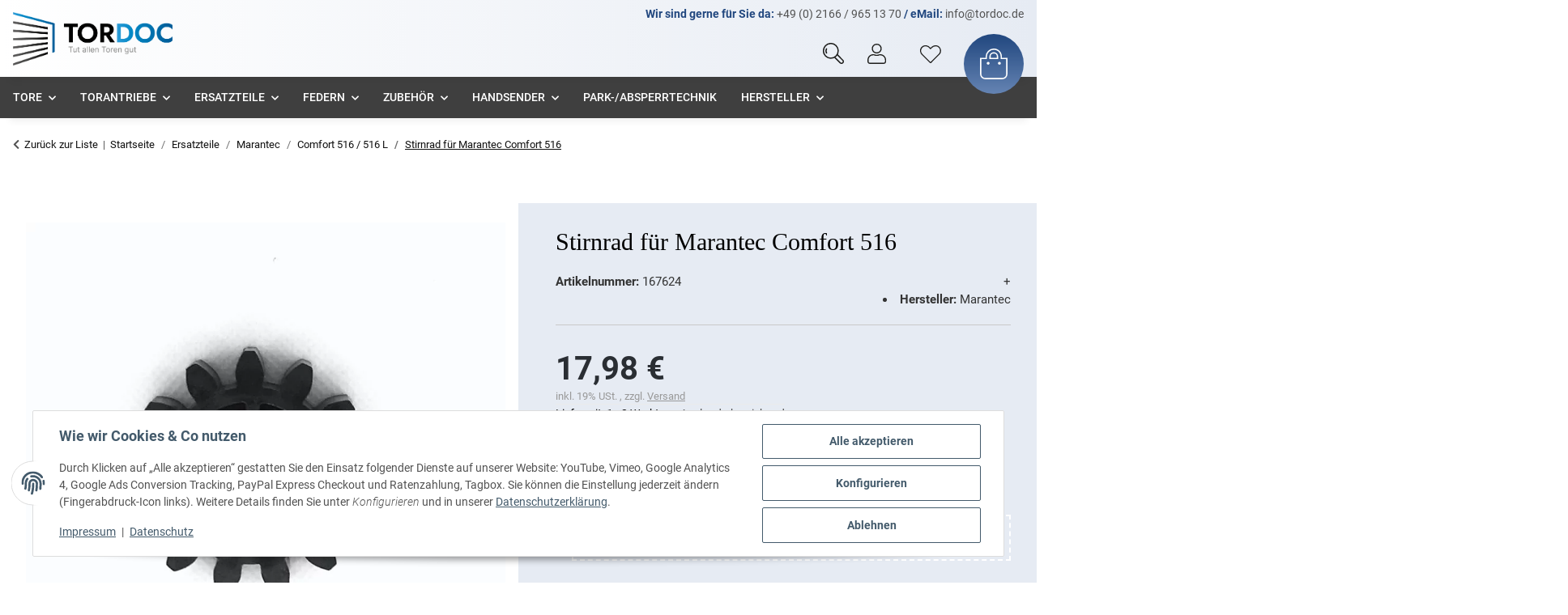

--- FILE ---
content_type: text/html; charset=utf-8
request_url: https://tordoc.de/Stirnrad-fuer-Marantec-Comfort-516
body_size: 60925
content:
<!DOCTYPE html>
<html lang="de" itemscope itemtype="https://schema.org/ItemPage">
    
    <head>
<meta name="kk-dropper-io-token" content="4c1148a28d78a295c69ff5a36e088b2a">
<!-- NETZdinge.de Plugin Google Codes v5.7.1:  Google Tag Manager - Allgemein - boc -->
<script type="text/javascript">(function(w,d,s,l,i){w[l]=w[l]||[];w[l].push({'gtm.start':
new Date().getTime(),event:'gtm.js'});var f=d.getElementsByTagName(s)[0],
j=d.createElement(s),dl=l!='dataLayer'?'&l='+l:'';j.async=true;j.src=
'//www.googletagmanager.com/gtm.js?id='+i+dl;f.parentNode.insertBefore(j,f);
})(window,document,'script','dataLayer','GTM-NLS7X5W');</script>

        
            <meta http-equiv="content-type" content="text/html; charset=utf-8">
            <meta name="description" itemprop="description" content="Stirnrad für Marantec Comfort 516 Drehtorantrieb &amp;#10004 Profi-Service &amp;#10004 Live-Fachberatung &amp;#10004 RECHNUNGSKAUF">
                            <meta name="keywords" itemprop="keywords" content="Marantec, Marantec Onlineshop, TorDoc, Marantec Ersatzteil, Marantec Eingreifschutz Stirnrad für Comfort 850 / 851">
                        <meta name="viewport" content="width=device-width, initial-scale=1.0">
            <meta http-equiv="X-UA-Compatible" content="IE=edge">
                        <meta name="robots" content="index, follow">

            <meta itemprop="url" content="https://tordoc.de/Stirnrad-fuer-Marantec-Comfort-516">
            
                <meta name="theme-color" content="#1C1D2C">
            
            <meta property="og:type" content="website">
            <meta property="og:site_name" content="Stirnrad für Marantec Comfort 516 Drehtorantrieb">
            <meta property="og:title" content="Stirnrad für Marantec Comfort 516 Drehtorantrieb">
            <meta property="og:description" content="Stirnrad für Marantec Comfort 516 Drehtorantrieb &amp;#10004 Profi-Service &amp;#10004 Live-Fachberatung &amp;#10004 RECHNUNGSKAUF">
            <meta property="og:url" content="https://tordoc.de/Stirnrad-fuer-Marantec-Comfort-516">

                                    
                            <meta itemprop="image" content="https://tordoc.de/media/image/product/107336/lg/stirnrad-fuer-marantec-comfort-516.jpg">
                <meta property="og:image" content="https://tordoc.de/media/image/product/107336/lg/stirnrad-fuer-marantec-comfort-516.jpg">
                <meta property="og:image:width" content="800">
                <meta property="og:image:height" content="800">
                    

        <title itemprop="name">Stirnrad für Marantec Comfort 516 Drehtorantrieb</title>

                    
<style type="text/css" data-dropper-inlined="//tordoc.de/plugins/kk_dropper/drops/Shared/framework.css?v=100.20.0">
._t-center{text-align:center}._t-left{text-align:left}._t-right{text-align:right}._v-middle{vertical-align:middle!important}._v-top{vertical-align:top!important}._v-bottom{vertical-align:bottom!important}._v-baseline{vertical-align:baseline!important}._m-0{margin:0!important}._m-0-top{margin-top:0!important}._m-0-bottom{margin-bottom:0!important}._m-0-right{margin-right:0!important}._m-0-left{margin-left:0!important}._m-025{margin:.25em!important}._m-025-top{margin-top:.25em!important}._m-025-bottom{margin-bottom:.25em!important}._m-025-right{margin-right:.25em!important}._m-025-left{margin-left:.25em!important}._m-05{margin:.5em!important}._m-05-top{margin-top:.5em!important}._m-05-bottom{margin-bottom:.5em!important}._m-05-right{margin-right:.5em!important}._m-05-left{margin-left:.5em!important}._m-075{margin:.75em!important}._m-075-top{margin-top:.75em!important}._m-075-bottom{margin-bottom:.75em!important}._m-075-right{margin-right:.75em!important}._m-075-left{margin-left:.75em!important}._m-1{margin:1em!important}._m-1-top{margin-top:1em!important}._m-1-bottom{margin-bottom:1em!important}._m-1-right{margin-right:1em!important}._m-1-left{margin-left:1em!important}._m-125{margin:1.25em!important}._m-125-top{margin-top:1.25em!important}._m-125-bottom{margin-bottom:1.25em!important}._m-125-right{margin-right:1.25em!important}._m-125-left{margin-left:1.25em!important}._m-15{margin:1.5em!important}._m-15-top{margin-top:1.5em!important}._m-15-bottom{margin-bottom:1.5em!important}._m-15-right{margin-right:1.5em!important}._m-15-left{margin-left:1.5em!important}._m-175{margin:1.75em!important}._m-175-top{margin-top:1.75em!important}._m-175-bottom{margin-bottom:1.75em!important}._m-175-right{margin-right:1.75em!important}._m-175-left{margin-left:1.75em!important}._m-2{margin:2em!important}._m-2-top{margin-top:2em!important}._m-2-bottom{margin-bottom:2em!important}._m-2-right{margin-right:2em!important}._m-2-left{margin-left:2em!important}._m-25{margin:2.5em!important}._m-25-top{margin-top:2.5em!important}._m-25-bottom{margin-bottom:2.5em!important}._m-25-right{margin-right:2.5em!important}._m-25-left{margin-left:2.5em!important}._m-3{margin:3em!important}._m-3-top{margin-top:3em!important}._m-3-bottom{margin-bottom:3em!important}._m-3-right{margin-right:3em!important}._m-3-left{margin-left:3em!important}._m-4{margin:4em!important}._m-4-top{margin-top:4em!important}._m-4-bottom{margin-bottom:4em!important}._m-4-right{margin-right:4em!important}._m-4-left{margin-left:4em!important}._m-5{margin:5em!important}._m-5-top{margin-top:5em!important}._m-5-bottom{margin-bottom:5em!important}._m-5-right{margin-right:5em!important}._m-5-left{margin-left:5em!important}._p-0{padding:0!important}._p-0-top{padding-top:0!important}._p-0-bottom{padding-bottom:0!important}._p-0-right{padding-right:0!important}._p-0-left{padding-left:0!important}._p-025{padding:.25em!important}._p-025-top{padding-top:.25em!important}._p-025-bottom{padding-bottom:.25em!important}._p-025-right{padding-right:.25em!important}._p-025-left{padding-left:.25em!important}._p-05{padding:.5em!important}._p-05-top{padding-top:.5em!important}._p-05-bottom{padding-bottom:.5em!important}._p-05-right{padding-right:.5em!important}._p-05-left{padding-left:.5em!important}._p-075{padding:.75em!important}._p-075-top{padding-top:.75em!important}._p-075-bottom{padding-bottom:.75em!important}._p-075-right{padding-right:.75em!important}._p-075-left{padding-left:.75em!important}._p-1{padding:1em!important}._p-1-top{padding-top:1em!important}._p-1-bottom{padding-bottom:1em!important}._p-1-right{padding-right:1em!important}._p-1-left{padding-left:1em!important}._p-125{padding:1.25em!important}._p-125-top{padding-top:1.25em!important}._p-125-bottom{padding-bottom:1.25em!important}._p-125-right{padding-right:1.25em!important}._p-125-left{padding-left:1.25em!important}._p-15{padding:1.5em!important}._p-15-top{padding-top:1.5em!important}._p-15-bottom{padding-bottom:1.5em!important}._p-15-right{padding-right:1.5em!important}._p-15-left{padding-left:1.5em!important}._p-175{padding:1.75em!important}._p-175-top{padding-top:1.75em!important}._p-175-bottom{padding-bottom:1.75em!important}._p-175-right{padding-right:1.75em!important}._p-175-left{padding-left:1.75em!important}._p-2{padding:2em!important}._p-2-top{padding-top:2em!important}._p-2-bottom{padding-bottom:2em!important}._p-2-right{padding-right:2em!important}._p-2-left{padding-left:2em!important}._p-25{padding:2.5em!important}._p-25-top{padding-top:2.5em!important}._p-25-bottom{padding-bottom:2.5em!important}._p-25-right{padding-right:2.5em!important}._p-25-left{padding-left:2.5em!important}._p-3{padding:3em!important}._p-3-top{padding-top:3em!important}._p-3-bottom{padding-bottom:3em!important}._p-3-right{padding-right:3em!important}._p-3-left{padding-left:3em!important}._p-4{padding:4em!important}._p-4-top{padding-top:4em!important}._p-4-bottom{padding-bottom:4em!important}._p-4-right{padding-right:4em!important}._p-4-left{padding-left:4em!important}._p-5{padding:5em!important}._p-5-top{padding-top:5em!important}._p-5-bottom{padding-bottom:5em!important}._p-5-right{padding-right:5em!important}._p-5-left{padding-left:5em!important}._fs-0{font-size:0!important}._fs-01{font-size:.1em!important}._fs-02{font-size:.2em!important}._fs-03{font-size:.3em!important}._fs-04{font-size:.4em!important}._fs-05{font-size:.5em!important}._fs-06{font-size:.6em!important}._fs-07{font-size:.7em!important}._fs-075{font-size:.75em!important}._fs-08{font-size:.8em!important}._fs-09{font-size:.9em!important}._fs-095{font-size:.95em!important}._fs-1{font-size:1em!important}._fs-11{font-size:1.1em!important}._fs-12{font-size:1.2em!important}._fs-13{font-size:1.3em!important}._fs-14{font-size:1.4em!important}._fs-15{font-size:1.5em!important}._fs-16{font-size:1.6em!important}._fs-17{font-size:1.7em!important}._fs-18{font-size:1.8em!important}._fs-19{font-size:1.9em!important}._fs-2{font-size:2em!important}._fs-25{font-size:2.5em!important}._fs-3{font-size:3em!important}._fs-35{font-size:3.5em!important}._fs-4{font-size:4em!important}._fs-5{font-size:5em!important}._fs-6{font-size:6em!important}._fs-7{font-size:7em!important}._left{float:left!important}._right{float:right!important}._fw-light{font-weight:300!important}._fw-normal{font-weight:400!important}._fw-bold{font-weight:700!important}._fw-heavy{font-weight:800!important}._lh-normal{line-height:normal!important}._lh-0{line-height:0!important}._lh-1{line-height:1!important}._lh-11{line-height:1.1!important}._lh-12{line-height:1.2!important}._lh-13{line-height:1.3!important}._lh-14{line-height:1.4!important}._lh-15{line-height:1.5!important}._lh-2{line-height:1.5!important}._relative{position:relative}._absolute{position:absolute}._static{position:static}._d-block{display:block}._d-inline{display:inline}._d-inline-block{display:inline-block}._d-table{display:table}._d-table-row{display:table-row}._d-table-cell{display:table-cell}._hcenter{display:table;margin-left:auto;margin-right:auto}._br-0{border-radius:0!important}._br-2{border-radius:2px!important}._b-left{border-left:1px solid #ddd!important}._b-right{border-right:1px solid #ddd!important}._b-top{border-top:1px solid #ddd!important}._b-bottom{border-bottom:1px solid #ddd!important}._b-all{border:1px solid #ddd!important}._b-none{border:0 none!important}._c-default{cursor:default!important}._c-pointer{cursor:pointer!important}._click-through{pointer-events:none!important}._o-0{opacity:0!important}._o-01{opacity:.1!important}._o-02{opacity:.2!important}._o-03{opacity:.3!important}._o-04{opacity:.4!important}._o-05{opacity:.5!important}._o-06{opacity:.6!important}._o-07{opacity:.7!important}._o-08{opacity:.8!important}._o-09{opacity:.9!important}._o-1{opacity:1!important}._o-1-hover:hover{opacity:1!important}._w-5{width:5%!important}._w-10{width:10%!important}._w-15{width:15%!important}._w-20{width:20%!important}._w-25{width:25%!important}._w-30{width:30%!important}._w-33{width:33.333333333333333%!important}._w-35{width:35%!important}._w-30{width:30%!important}._w-40{width:40%!important}._w-50{width:50%!important}._w-60{width:60%!important}._w-66{width:66%!important}._w-70{width:70%!important}._w-75{width:75%!important}._w-80{width:80%!important}._w-85{width:85%!important}._w-90{width:90%!important}._w-95{width:95%!important}._w-100{width:100%!important}._dg{display:block;clear:both}._dgw{display:flex;flex-wrap:wrap;flex-direction:row;--dg-units:12;--dg-gap-x:30px;--dg-gap-y:30px}._dg>._dgw{gap:0 var(--dg-gap-x);margin:calc(-1 * var(--dg-gap-y)/ 2) 0}._dgs{--dg-offset:0;--dg-span:var(--dg-units);display:block}._dgw>._dgs{width:calc(((var(--dg-span)/ var(--dg-units)) * 100%) - ((var(--dg-units) - var(--dg-span))/ var(--dg-units)) * var(--dg-gap-x));margin-left:calc(((var(--dg-offset)/ var(--dg-units)) * 100%) + (var(--dg-offset) * (var(--dg-gap-x)/ var(--dg-units))));padding:calc(var(--dg-gap-y)/ 2) 0}._dgb{display:none;width:100%;clear:both}i.kk-icon-svg{display:inline-block;display:inline-flex;align-self:center;line-height:1;align-items:center;position:relative;top:.125em}i.kk-icon-svg>svg{height:1em;fill:currentColor}i.kk-icon-boxed{width:1em;text-align:center}.kk-loader,.kk-loader:after,.kk-loader:before{animation:kk_loader 1s infinite ease-in-out;width:1em;height:4em}.kk-loader{text-indent:-9999em;position:relative;font-size:11px;transform:translateZ(0);animation-delay:-.16s;margin:0 auto;top:50px}.kk-loader:after,.kk-loader:before{position:absolute;top:0;content:''}.kk-loader:before{left:-1.5em;animation-delay:-.32s}.kk-loader:after{left:1.5em}@keyframes kk_loader{0%,100%,80%{box-shadow:0 0;height:4em}40%{box-shadow:0 -2em;height:5em}}.kk-drop-lazy-load-container{position:relative}.kk-drop-lazy-load-container .kk-loader{opacity:.15;position:absolute;left:50%;transform:translateX(-50%) translateZ(0)}
</style>
<style type="text/css" data-dropper-inlined="//tordoc.de/plugins/kk_dropper/integrations/INT_Nova/css/style.css?v=1.1.3">
.int-nova-article-wrapper.product-wrapper{height:auto!important}
</style>
<meta name="kk-dropper-stylesheets" content="">
<link rel="canonical" href="https://tordoc.de/Stirnrad-fuer-Marantec-Comfort-516">
        
        

        
			<link rel="apple-touch-icon" sizes="180x180" href="/templates/bbfdesign/themes/bbfdesign/images/favicon/apple-touch-icon.png">
			<link rel="icon" type="image/png" sizes="32x32" href="/templates/bbfdesign/themes/bbfdesign/images/favicon/favicon-32x32.png">
			<link rel="icon" type="image/png" sizes="16x16" href="/templates/bbfdesign/themes/bbfdesign/images/favicon/favicon-16x16.png">
			<link rel="manifest" href="/templates/bbfdesign/themes/bbfdesign/images/favicon/site.webmanifest">
			<link rel="mask-icon" href="/templates/bbfdesign/themes/bbfdesign/images/favicon/safari-pinned-tab.svg" color="#7c7c7c">
			<link rel="shortcut icon" href="/templates/bbfdesign/themes/bbfdesign/images/favicon/favicon.ico">
			<meta name="msapplication-TileColor" content="#ffffff">
			<meta name="msapplication-config" content="/templates/bbfdesign/themes/bbfdesign/images/favicon/browserconfig.xml">
			<meta name="theme-color" content="#ffffff">
        

        
                                        			
				<style id="criticalCSS">
					
						@font-face{font-family:"Roboto";font-style:italic;font-weight:300;src:url("fonts/roboto-v30-latin-300italic.eot");src:local(""), url("fonts/roboto-v30-latin-300italic.eot?#iefix") format("embedded-opentype"), url("fonts/roboto-v30-latin-300italic.woff2") format("woff2"), url("fonts/roboto-v30-latin-300italic.woff") format("woff"), url("fonts/roboto-v30-latin-300italic.ttf") format("truetype"), url("fonts/roboto-v30-latin-300italic.svg#Roboto") format("svg")}@font-face{font-family:"Roboto";font-style:normal;font-weight:400;src:url("fonts/roboto-v30-latin-regular.eot");src:local(""), url("fonts/roboto-v30-latin-regular.eot?#iefix") format("embedded-opentype"), url("fonts/roboto-v30-latin-regular.woff2") format("woff2"), url("fonts/roboto-v30-latin-regular.woff") format("woff"), url("fonts/roboto-v30-latin-regular.ttf") format("truetype"), url("fonts/roboto-v30-latin-regular.svg#Roboto") format("svg")}@font-face{font-family:"Roboto";font-style:normal;font-weight:500;src:url("fonts/roboto-v30-latin-500.eot");src:local(""), url("fonts/roboto-v30-latin-500.eot?#iefix") format("embedded-opentype"), url("fonts/roboto-v30-latin-500.woff2") format("woff2"), url("fonts/roboto-v30-latin-500.woff") format("woff"), url("fonts/roboto-v30-latin-500.ttf") format("truetype"), url("fonts/roboto-v30-latin-500.svg#Roboto") format("svg")}@font-face{font-family:"Roboto";font-style:normal;font-weight:700;src:url("fonts/roboto-v30-latin-700.eot");src:local(""), url("fonts/roboto-v30-latin-700.eot?#iefix") format("embedded-opentype"), url("fonts/roboto-v30-latin-700.woff2") format("woff2"), url("fonts/roboto-v30-latin-700.woff") format("woff"), url("fonts/roboto-v30-latin-700.ttf") format("truetype"), url("fonts/roboto-v30-latin-700.svg#Roboto") format("svg")}:root{--blue: #007bff;--indigo: #6610f2;--purple: #6f42c1;--pink: #e83e8c;--red: #dc3545;--orange: #fd7e14;--yellow: #ffc107;--green: #28a745;--teal: #20c997;--cyan: #17a2b8;--white: #ffffff;--gray: #707070;--gray-dark: #343a40;--primary: #F8BF00;--secondary: #525252;--success: #1C871E;--info: #525252;--warning: #a56823;--danger: #b90000;--light: #f5f7fa;--dark: #525252;--gray: #707070;--gray-light: #f5f7fa;--gray-medium: #ebebeb;--gray-dark: #9b9b9b;--gray-darker: #525252;--breakpoint-xs: 0;--breakpoint-sm: 576px;--breakpoint-md: 768px;--breakpoint-lg: 992px;--breakpoint-xl: 1300px;--font-family-sans-serif: "Roboto", sans-serif;--font-family-monospace: SFMono-Regular, Menlo, Monaco, Consolas, "Liberation Mono", "Courier New", monospace}*,*::before,*::after{box-sizing:border-box}html{font-family:sans-serif;line-height:1.15;-webkit-text-size-adjust:100%;-webkit-tap-highlight-color:rgba(0, 0, 0, 0)}article,aside,figcaption,figure,footer,header,hgroup,main,nav,section{display:block}body{margin:0;font-family:"Roboto", sans-serif;font-size:0.875rem;font-weight:400;line-height:1.5;color:#525252;text-align:left;background-color:#f5f7fa}[tabindex="-1"]:focus:not(:focus-visible){outline:0 !important}hr{box-sizing:content-box;height:0;overflow:visible}h1,h2,h3,h4,h5,h6{margin-top:0;margin-bottom:1rem}p{margin-top:0;margin-bottom:1rem}abbr[title],abbr[data-original-title]{text-decoration:underline;text-decoration:underline dotted;cursor:help;border-bottom:0;text-decoration-skip-ink:none}address{margin-bottom:1rem;font-style:normal;line-height:inherit}ol,ul,dl{margin-top:0;margin-bottom:1rem}ol ol,ul ul,ol ul,ul ol{margin-bottom:0}dt{font-weight:700}dd{margin-bottom:0.5rem;margin-left:0}blockquote{margin:0 0 1rem}b,strong{font-weight:bolder}small{font-size:80%}sub,sup{position:relative;font-size:75%;line-height:0;vertical-align:baseline}sub{bottom:-0.25em}sup{top:-0.5em}a{color:#525252;text-decoration:underline;background-color:transparent}a:hover{color:#F8BF00;text-decoration:none}a:not([href]):not([class]){color:inherit;text-decoration:none}a:not([href]):not([class]):hover{color:inherit;text-decoration:none}pre,code,kbd,samp{font-family:SFMono-Regular, Menlo, Monaco, Consolas, "Liberation Mono", "Courier New", monospace;font-size:1em}pre{margin-top:0;margin-bottom:1rem;overflow:auto;-ms-overflow-style:scrollbar}figure{margin:0 0 1rem}img{vertical-align:middle;border-style:none}svg{overflow:hidden;vertical-align:middle}table{border-collapse:collapse}caption{padding-top:0.75rem;padding-bottom:0.75rem;color:#707070;text-align:left;caption-side:bottom}th{text-align:inherit;text-align:-webkit-match-parent}label{display:inline-block;margin-bottom:0.5rem}button{border-radius:0}button:focus:not(:focus-visible){outline:0}input,button,select,optgroup,textarea{margin:0;font-family:inherit;font-size:inherit;line-height:inherit}button,input{overflow:visible}button,select{text-transform:none}[role="button"]{cursor:pointer}select{word-wrap:normal}button,[type="button"],[type="reset"],[type="submit"]{-webkit-appearance:button}button:not(:disabled),[type="button"]:not(:disabled),[type="reset"]:not(:disabled),[type="submit"]:not(:disabled){cursor:pointer}button::-moz-focus-inner,[type="button"]::-moz-focus-inner,[type="reset"]::-moz-focus-inner,[type="submit"]::-moz-focus-inner{padding:0;border-style:none}input[type="radio"],input[type="checkbox"]{box-sizing:border-box;padding:0}textarea{overflow:auto;resize:vertical}fieldset{min-width:0;padding:0;margin:0;border:0}legend{display:block;width:100%;max-width:100%;padding:0;margin-bottom:0.5rem;font-size:1.5rem;line-height:inherit;color:inherit;white-space:normal}progress{vertical-align:baseline}[type="number"]::-webkit-inner-spin-button,[type="number"]::-webkit-outer-spin-button{height:auto}[type="search"]{outline-offset:-2px;-webkit-appearance:none}[type="search"]::-webkit-search-decoration{-webkit-appearance:none}::-webkit-file-upload-button{font:inherit;-webkit-appearance:button}output{display:inline-block}summary{display:list-item;cursor:pointer}template{display:none}[hidden]{display:none !important}.img-fluid{max-width:100%;height:auto}.img-thumbnail{padding:0.25rem;background-color:#f5f7fa;border:1px solid #dee2e6;border-radius:0.125rem;box-shadow:0 1px 2px rgba(0, 0, 0, 0.075);max-width:100%;height:auto}.figure{display:inline-block}.figure-img{margin-bottom:0.5rem;line-height:1}.figure-caption{font-size:90%;color:#707070}code{font-size:87.5%;color:#e83e8c;word-wrap:break-word}a>code{color:inherit}kbd{padding:0.2rem 0.4rem;font-size:87.5%;color:#ffffff;background-color:#212529;border-radius:0.125rem;box-shadow:inset 0 -0.1rem 0 rgba(0, 0, 0, 0.25)}kbd kbd{padding:0;font-size:100%;font-weight:700;box-shadow:none}pre{display:block;font-size:87.5%;color:#212529}pre code{font-size:inherit;color:inherit;word-break:normal}.pre-scrollable{max-height:340px;overflow-y:scroll}.container,.container-fluid,.container-sm,.container-md,.container-lg,.container-xl{width:100%;padding-right:1rem;padding-left:1rem;margin-right:auto;margin-left:auto}@media (min-width:576px){.container,.container-sm{max-width:97vw}}@media (min-width:768px){.container,.container-sm,.container-md{max-width:720px}}@media (min-width:992px){.container,.container-sm,.container-md,.container-lg{max-width:960px}}@media (min-width:1300px){.container,.container-sm,.container-md,.container-lg,.container-xl{max-width:1250px}}.row{display:flex;flex-wrap:wrap;margin-right:-1rem;margin-left:-1rem}.no-gutters{margin-right:0;margin-left:0}.no-gutters>.col,.no-gutters>[class*="col-"]{padding-right:0;padding-left:0}.col-1,.col-2,.col-3,.col-4,.col-5,.col-6,.col-7,.col-8,.col-9,.col-10,.col-11,.col-12,.col,.col-auto,.col-sm-1,.col-sm-2,.col-sm-3,.col-sm-4,.col-sm-5,.col-sm-6,.col-sm-7,.col-sm-8,.col-sm-9,.col-sm-10,.col-sm-11,.col-sm-12,.col-sm,.col-sm-auto,.col-md-1,.col-md-2,.col-md-3,.col-md-4,.col-md-5,.col-md-6,.col-md-7,.col-md-8,.col-md-9,.col-md-10,.col-md-11,.col-md-12,.col-md,.col-md-auto,.col-lg-1,.col-lg-2,.col-lg-3,.col-lg-4,.col-lg-5,.col-lg-6,.col-lg-7,.col-lg-8,.col-lg-9,.col-lg-10,.col-lg-11,.col-lg-12,.col-lg,.col-lg-auto,.col-xl-1,.col-xl-2,.col-xl-3,.col-xl-4,.col-xl-5,.col-xl-6,.col-xl-7,.col-xl-8,.col-xl-9,.col-xl-10,.col-xl-11,.col-xl-12,.col-xl,.col-xl-auto{position:relative;width:100%;padding-right:1rem;padding-left:1rem}.col{flex-basis:0;flex-grow:1;max-width:100%}.row-cols-1>*{flex:0 0 100%;max-width:100%}.row-cols-2>*{flex:0 0 50%;max-width:50%}.row-cols-3>*{flex:0 0 33.3333333333%;max-width:33.3333333333%}.row-cols-4>*{flex:0 0 25%;max-width:25%}.row-cols-5>*{flex:0 0 20%;max-width:20%}.row-cols-6>*{flex:0 0 16.6666666667%;max-width:16.6666666667%}.col-auto{flex:0 0 auto;width:auto;max-width:100%}.col-1{flex:0 0 8.33333333%;max-width:8.33333333%}.col-2{flex:0 0 16.66666667%;max-width:16.66666667%}.col-3{flex:0 0 25%;max-width:25%}.col-4{flex:0 0 33.33333333%;max-width:33.33333333%}.col-5{flex:0 0 41.66666667%;max-width:41.66666667%}.col-6{flex:0 0 50%;max-width:50%}.col-7{flex:0 0 58.33333333%;max-width:58.33333333%}.col-8{flex:0 0 66.66666667%;max-width:66.66666667%}.col-9{flex:0 0 75%;max-width:75%}.col-10{flex:0 0 83.33333333%;max-width:83.33333333%}.col-11{flex:0 0 91.66666667%;max-width:91.66666667%}.col-12{flex:0 0 100%;max-width:100%}.order-first{order:-1}.order-last{order:13}.order-0{order:0}.order-1{order:1}.order-2{order:2}.order-3{order:3}.order-4{order:4}.order-5{order:5}.order-6{order:6}.order-7{order:7}.order-8{order:8}.order-9{order:9}.order-10{order:10}.order-11{order:11}.order-12{order:12}.offset-1{margin-left:8.33333333%}.offset-2{margin-left:16.66666667%}.offset-3{margin-left:25%}.offset-4{margin-left:33.33333333%}.offset-5{margin-left:41.66666667%}.offset-6{margin-left:50%}.offset-7{margin-left:58.33333333%}.offset-8{margin-left:66.66666667%}.offset-9{margin-left:75%}.offset-10{margin-left:83.33333333%}.offset-11{margin-left:91.66666667%}@media (min-width:576px){.col-sm{flex-basis:0;flex-grow:1;max-width:100%}.row-cols-sm-1>*{flex:0 0 100%;max-width:100%}.row-cols-sm-2>*{flex:0 0 50%;max-width:50%}.row-cols-sm-3>*{flex:0 0 33.3333333333%;max-width:33.3333333333%}.row-cols-sm-4>*{flex:0 0 25%;max-width:25%}.row-cols-sm-5>*{flex:0 0 20%;max-width:20%}.row-cols-sm-6>*{flex:0 0 16.6666666667%;max-width:16.6666666667%}.col-sm-auto{flex:0 0 auto;width:auto;max-width:100%}.col-sm-1{flex:0 0 8.33333333%;max-width:8.33333333%}.col-sm-2{flex:0 0 16.66666667%;max-width:16.66666667%}.col-sm-3{flex:0 0 25%;max-width:25%}.col-sm-4{flex:0 0 33.33333333%;max-width:33.33333333%}.col-sm-5{flex:0 0 41.66666667%;max-width:41.66666667%}.col-sm-6{flex:0 0 50%;max-width:50%}.col-sm-7{flex:0 0 58.33333333%;max-width:58.33333333%}.col-sm-8{flex:0 0 66.66666667%;max-width:66.66666667%}.col-sm-9{flex:0 0 75%;max-width:75%}.col-sm-10{flex:0 0 83.33333333%;max-width:83.33333333%}.col-sm-11{flex:0 0 91.66666667%;max-width:91.66666667%}.col-sm-12{flex:0 0 100%;max-width:100%}.order-sm-first{order:-1}.order-sm-last{order:13}.order-sm-0{order:0}.order-sm-1{order:1}.order-sm-2{order:2}.order-sm-3{order:3}.order-sm-4{order:4}.order-sm-5{order:5}.order-sm-6{order:6}.order-sm-7{order:7}.order-sm-8{order:8}.order-sm-9{order:9}.order-sm-10{order:10}.order-sm-11{order:11}.order-sm-12{order:12}.offset-sm-0{margin-left:0}.offset-sm-1{margin-left:8.33333333%}.offset-sm-2{margin-left:16.66666667%}.offset-sm-3{margin-left:25%}.offset-sm-4{margin-left:33.33333333%}.offset-sm-5{margin-left:41.66666667%}.offset-sm-6{margin-left:50%}.offset-sm-7{margin-left:58.33333333%}.offset-sm-8{margin-left:66.66666667%}.offset-sm-9{margin-left:75%}.offset-sm-10{margin-left:83.33333333%}.offset-sm-11{margin-left:91.66666667%}}@media (min-width:768px){.col-md{flex-basis:0;flex-grow:1;max-width:100%}.row-cols-md-1>*{flex:0 0 100%;max-width:100%}.row-cols-md-2>*{flex:0 0 50%;max-width:50%}.row-cols-md-3>*{flex:0 0 33.3333333333%;max-width:33.3333333333%}.row-cols-md-4>*{flex:0 0 25%;max-width:25%}.row-cols-md-5>*{flex:0 0 20%;max-width:20%}.row-cols-md-6>*{flex:0 0 16.6666666667%;max-width:16.6666666667%}.col-md-auto{flex:0 0 auto;width:auto;max-width:100%}.col-md-1{flex:0 0 8.33333333%;max-width:8.33333333%}.col-md-2{flex:0 0 16.66666667%;max-width:16.66666667%}.col-md-3{flex:0 0 25%;max-width:25%}.col-md-4{flex:0 0 33.33333333%;max-width:33.33333333%}.col-md-5{flex:0 0 41.66666667%;max-width:41.66666667%}.col-md-6{flex:0 0 50%;max-width:50%}.col-md-7{flex:0 0 58.33333333%;max-width:58.33333333%}.col-md-8{flex:0 0 66.66666667%;max-width:66.66666667%}.col-md-9{flex:0 0 75%;max-width:75%}.col-md-10{flex:0 0 83.33333333%;max-width:83.33333333%}.col-md-11{flex:0 0 91.66666667%;max-width:91.66666667%}.col-md-12{flex:0 0 100%;max-width:100%}.order-md-first{order:-1}.order-md-last{order:13}.order-md-0{order:0}.order-md-1{order:1}.order-md-2{order:2}.order-md-3{order:3}.order-md-4{order:4}.order-md-5{order:5}.order-md-6{order:6}.order-md-7{order:7}.order-md-8{order:8}.order-md-9{order:9}.order-md-10{order:10}.order-md-11{order:11}.order-md-12{order:12}.offset-md-0{margin-left:0}.offset-md-1{margin-left:8.33333333%}.offset-md-2{margin-left:16.66666667%}.offset-md-3{margin-left:25%}.offset-md-4{margin-left:33.33333333%}.offset-md-5{margin-left:41.66666667%}.offset-md-6{margin-left:50%}.offset-md-7{margin-left:58.33333333%}.offset-md-8{margin-left:66.66666667%}.offset-md-9{margin-left:75%}.offset-md-10{margin-left:83.33333333%}.offset-md-11{margin-left:91.66666667%}}@media (min-width:992px){.col-lg{flex-basis:0;flex-grow:1;max-width:100%}.row-cols-lg-1>*{flex:0 0 100%;max-width:100%}.row-cols-lg-2>*{flex:0 0 50%;max-width:50%}.row-cols-lg-3>*{flex:0 0 33.3333333333%;max-width:33.3333333333%}.row-cols-lg-4>*{flex:0 0 25%;max-width:25%}.row-cols-lg-5>*{flex:0 0 20%;max-width:20%}.row-cols-lg-6>*{flex:0 0 16.6666666667%;max-width:16.6666666667%}.col-lg-auto{flex:0 0 auto;width:auto;max-width:100%}.col-lg-1{flex:0 0 8.33333333%;max-width:8.33333333%}.col-lg-2{flex:0 0 16.66666667%;max-width:16.66666667%}.col-lg-3{flex:0 0 25%;max-width:25%}.col-lg-4{flex:0 0 33.33333333%;max-width:33.33333333%}.col-lg-5{flex:0 0 41.66666667%;max-width:41.66666667%}.col-lg-6{flex:0 0 50%;max-width:50%}.col-lg-7{flex:0 0 58.33333333%;max-width:58.33333333%}.col-lg-8{flex:0 0 66.66666667%;max-width:66.66666667%}.col-lg-9{flex:0 0 75%;max-width:75%}.col-lg-10{flex:0 0 83.33333333%;max-width:83.33333333%}.col-lg-11{flex:0 0 91.66666667%;max-width:91.66666667%}.col-lg-12{flex:0 0 100%;max-width:100%}.order-lg-first{order:-1}.order-lg-last{order:13}.order-lg-0{order:0}.order-lg-1{order:1}.order-lg-2{order:2}.order-lg-3{order:3}.order-lg-4{order:4}.order-lg-5{order:5}.order-lg-6{order:6}.order-lg-7{order:7}.order-lg-8{order:8}.order-lg-9{order:9}.order-lg-10{order:10}.order-lg-11{order:11}.order-lg-12{order:12}.offset-lg-0{margin-left:0}.offset-lg-1{margin-left:8.33333333%}.offset-lg-2{margin-left:16.66666667%}.offset-lg-3{margin-left:25%}.offset-lg-4{margin-left:33.33333333%}.offset-lg-5{margin-left:41.66666667%}.offset-lg-6{margin-left:50%}.offset-lg-7{margin-left:58.33333333%}.offset-lg-8{margin-left:66.66666667%}.offset-lg-9{margin-left:75%}.offset-lg-10{margin-left:83.33333333%}.offset-lg-11{margin-left:91.66666667%}}@media (min-width:1300px){.col-xl{flex-basis:0;flex-grow:1;max-width:100%}.row-cols-xl-1>*{flex:0 0 100%;max-width:100%}.row-cols-xl-2>*{flex:0 0 50%;max-width:50%}.row-cols-xl-3>*{flex:0 0 33.3333333333%;max-width:33.3333333333%}.row-cols-xl-4>*{flex:0 0 25%;max-width:25%}.row-cols-xl-5>*{flex:0 0 20%;max-width:20%}.row-cols-xl-6>*{flex:0 0 16.6666666667%;max-width:16.6666666667%}.col-xl-auto{flex:0 0 auto;width:auto;max-width:100%}.col-xl-1{flex:0 0 8.33333333%;max-width:8.33333333%}.col-xl-2{flex:0 0 16.66666667%;max-width:16.66666667%}.col-xl-3{flex:0 0 25%;max-width:25%}.col-xl-4{flex:0 0 33.33333333%;max-width:33.33333333%}.col-xl-5{flex:0 0 41.66666667%;max-width:41.66666667%}.col-xl-6{flex:0 0 50%;max-width:50%}.col-xl-7{flex:0 0 58.33333333%;max-width:58.33333333%}.col-xl-8{flex:0 0 66.66666667%;max-width:66.66666667%}.col-xl-9{flex:0 0 75%;max-width:75%}.col-xl-10{flex:0 0 83.33333333%;max-width:83.33333333%}.col-xl-11{flex:0 0 91.66666667%;max-width:91.66666667%}.col-xl-12{flex:0 0 100%;max-width:100%}.order-xl-first{order:-1}.order-xl-last{order:13}.order-xl-0{order:0}.order-xl-1{order:1}.order-xl-2{order:2}.order-xl-3{order:3}.order-xl-4{order:4}.order-xl-5{order:5}.order-xl-6{order:6}.order-xl-7{order:7}.order-xl-8{order:8}.order-xl-9{order:9}.order-xl-10{order:10}.order-xl-11{order:11}.order-xl-12{order:12}.offset-xl-0{margin-left:0}.offset-xl-1{margin-left:8.33333333%}.offset-xl-2{margin-left:16.66666667%}.offset-xl-3{margin-left:25%}.offset-xl-4{margin-left:33.33333333%}.offset-xl-5{margin-left:41.66666667%}.offset-xl-6{margin-left:50%}.offset-xl-7{margin-left:58.33333333%}.offset-xl-8{margin-left:66.66666667%}.offset-xl-9{margin-left:75%}.offset-xl-10{margin-left:83.33333333%}.offset-xl-11{margin-left:91.66666667%}}.nav{display:flex;flex-wrap:wrap;padding-left:0;margin-bottom:0;list-style:none}.nav-link{display:block;padding:0.5rem 1rem;text-decoration:none}.nav-link:hover,.nav-link:focus{text-decoration:none}.nav-link.disabled{color:#707070;pointer-events:none;cursor:default}.nav-tabs{border-bottom:1px solid #dee2e6}.nav-tabs .nav-link{margin-bottom:-1px;background-color:transparent;border:1px solid transparent;border-top-left-radius:0;border-top-right-radius:0}.nav-tabs .nav-link:hover,.nav-tabs .nav-link:focus{isolation:isolate;border-color:transparent}.nav-tabs .nav-link.disabled{color:#707070;background-color:transparent;border-color:transparent}.nav-tabs .nav-link.active,.nav-tabs .nav-item.show .nav-link{color:#525252;background-color:transparent;border-color:#F8BF00}.nav-tabs .dropdown-menu{margin-top:-1px;border-top-left-radius:0;border-top-right-radius:0}.nav-pills .nav-link{background:none;border:0;border-radius:0.125rem}.nav-pills .nav-link.active,.nav-pills .show>.nav-link{color:#ffffff;background-color:#F8BF00}.nav-fill>.nav-link,.nav-fill .nav-item{flex:1 1 auto;text-align:center}.nav-justified>.nav-link,.nav-justified .nav-item{flex-basis:0;flex-grow:1;text-align:center}.tab-content>.tab-pane{display:none}.tab-content>.active{display:block}.navbar{position:relative;display:flex;flex-wrap:wrap;align-items:center;justify-content:space-between;padding:0.4rem 1rem}.navbar .container,.navbar .container-fluid,.navbar .container-sm,.navbar .container-md,.navbar .container-lg,.navbar .container-xl,.navbar>.container-sm,.navbar>.container-md,.navbar>.container-lg,.navbar>.container-xl{display:flex;flex-wrap:wrap;align-items:center;justify-content:space-between}.navbar-brand{display:inline-block;padding-top:0.40625rem;padding-bottom:0.40625rem;margin-right:1rem;font-size:1rem;line-height:inherit;white-space:nowrap}.navbar-brand:hover,.navbar-brand:focus{text-decoration:none}.navbar-nav{display:flex;flex-direction:column;padding-left:0;margin-bottom:0;list-style:none}.navbar-nav .nav-link{padding-right:0;padding-left:0}.navbar-nav .dropdown-menu{position:static;float:none}.navbar-text{display:inline-block;padding-top:0.5rem;padding-bottom:0.5rem}.navbar-collapse{flex-basis:100%;flex-grow:1;align-items:center}.navbar-toggler{padding:0.25rem 0.75rem;font-size:1rem;line-height:1;background-color:transparent;border:1px solid transparent;border-radius:0.125rem}.navbar-toggler:hover,.navbar-toggler:focus{text-decoration:none}.navbar-toggler-icon{display:inline-block;width:1.5em;height:1.5em;vertical-align:middle;content:"";background:50% / 100% 100% no-repeat}.navbar-nav-scroll{max-height:75vh;overflow-y:auto}@media (max-width:575.98px){.navbar-expand-sm>.container,.navbar-expand-sm>.container-fluid,.navbar-expand-sm>.container-sm,.navbar-expand-sm>.container-md,.navbar-expand-sm>.container-lg,.navbar-expand-sm>.container-xl{padding-right:0;padding-left:0}}@media (min-width:576px){.navbar-expand-sm{flex-flow:row nowrap;justify-content:flex-start}.navbar-expand-sm .navbar-nav{flex-direction:row}.navbar-expand-sm .navbar-nav .dropdown-menu{position:absolute}.navbar-expand-sm .navbar-nav .nav-link{padding-right:1.5rem;padding-left:1.5rem}.navbar-expand-sm>.container,.navbar-expand-sm>.container-fluid,.navbar-expand-sm>.container-sm,.navbar-expand-sm>.container-md,.navbar-expand-sm>.container-lg,.navbar-expand-sm>.container-xl{flex-wrap:nowrap}.navbar-expand-sm .navbar-nav-scroll{overflow:visible}.navbar-expand-sm .navbar-collapse{display:flex !important;flex-basis:auto}.navbar-expand-sm .navbar-toggler{display:none}}@media (max-width:767.98px){.navbar-expand-md>.container,.navbar-expand-md>.container-fluid,.navbar-expand-md>.container-sm,.navbar-expand-md>.container-md,.navbar-expand-md>.container-lg,.navbar-expand-md>.container-xl{padding-right:0;padding-left:0}}@media (min-width:768px){.navbar-expand-md{flex-flow:row nowrap;justify-content:flex-start}.navbar-expand-md .navbar-nav{flex-direction:row}.navbar-expand-md .navbar-nav .dropdown-menu{position:absolute}.navbar-expand-md .navbar-nav .nav-link{padding-right:1.5rem;padding-left:1.5rem}.navbar-expand-md>.container,.navbar-expand-md>.container-fluid,.navbar-expand-md>.container-sm,.navbar-expand-md>.container-md,.navbar-expand-md>.container-lg,.navbar-expand-md>.container-xl{flex-wrap:nowrap}.navbar-expand-md .navbar-nav-scroll{overflow:visible}.navbar-expand-md .navbar-collapse{display:flex !important;flex-basis:auto}.navbar-expand-md .navbar-toggler{display:none}}@media (max-width:991.98px){.navbar-expand-lg>.container,.navbar-expand-lg>.container-fluid,.navbar-expand-lg>.container-sm,.navbar-expand-lg>.container-md,.navbar-expand-lg>.container-lg,.navbar-expand-lg>.container-xl{padding-right:0;padding-left:0}}@media (min-width:992px){.navbar-expand-lg{flex-flow:row nowrap;justify-content:flex-start}.navbar-expand-lg .navbar-nav{flex-direction:row}.navbar-expand-lg .navbar-nav .dropdown-menu{position:absolute}.navbar-expand-lg .navbar-nav .nav-link{padding-right:1.5rem;padding-left:1.5rem}.navbar-expand-lg>.container,.navbar-expand-lg>.container-fluid,.navbar-expand-lg>.container-sm,.navbar-expand-lg>.container-md,.navbar-expand-lg>.container-lg,.navbar-expand-lg>.container-xl{flex-wrap:nowrap}.navbar-expand-lg .navbar-nav-scroll{overflow:visible}.navbar-expand-lg .navbar-collapse{display:flex !important;flex-basis:auto}.navbar-expand-lg .navbar-toggler{display:none}}@media (max-width:1299.98px){.navbar-expand-xl>.container,.navbar-expand-xl>.container-fluid,.navbar-expand-xl>.container-sm,.navbar-expand-xl>.container-md,.navbar-expand-xl>.container-lg,.navbar-expand-xl>.container-xl{padding-right:0;padding-left:0}}@media (min-width:1300px){.navbar-expand-xl{flex-flow:row nowrap;justify-content:flex-start}.navbar-expand-xl .navbar-nav{flex-direction:row}.navbar-expand-xl .navbar-nav .dropdown-menu{position:absolute}.navbar-expand-xl .navbar-nav .nav-link{padding-right:1.5rem;padding-left:1.5rem}.navbar-expand-xl>.container,.navbar-expand-xl>.container-fluid,.navbar-expand-xl>.container-sm,.navbar-expand-xl>.container-md,.navbar-expand-xl>.container-lg,.navbar-expand-xl>.container-xl{flex-wrap:nowrap}.navbar-expand-xl .navbar-nav-scroll{overflow:visible}.navbar-expand-xl .navbar-collapse{display:flex !important;flex-basis:auto}.navbar-expand-xl .navbar-toggler{display:none}}.navbar-expand{flex-flow:row nowrap;justify-content:flex-start}.navbar-expand>.container,.navbar-expand>.container-fluid,.navbar-expand>.container-sm,.navbar-expand>.container-md,.navbar-expand>.container-lg,.navbar-expand>.container-xl{padding-right:0;padding-left:0}.navbar-expand .navbar-nav{flex-direction:row}.navbar-expand .navbar-nav .dropdown-menu{position:absolute}.navbar-expand .navbar-nav .nav-link{padding-right:1.5rem;padding-left:1.5rem}.navbar-expand>.container,.navbar-expand>.container-fluid,.navbar-expand>.container-sm,.navbar-expand>.container-md,.navbar-expand>.container-lg,.navbar-expand>.container-xl{flex-wrap:nowrap}.navbar-expand .navbar-nav-scroll{overflow:visible}.navbar-expand .navbar-collapse{display:flex !important;flex-basis:auto}.navbar-expand .navbar-toggler{display:none}.navbar-light .navbar-brand{color:rgba(0, 0, 0, 0.9)}.navbar-light .navbar-brand:hover,.navbar-light .navbar-brand:focus{color:rgba(0, 0, 0, 0.9)}.navbar-light .navbar-nav .nav-link{color:#525252}.navbar-light .navbar-nav .nav-link:hover,.navbar-light .navbar-nav .nav-link:focus{color:#F8BF00}.navbar-light .navbar-nav .nav-link.disabled{color:rgba(0, 0, 0, 0.3)}.navbar-light .navbar-nav .show>.nav-link,.navbar-light .navbar-nav .active>.nav-link,.navbar-light .navbar-nav .nav-link.show,.navbar-light .navbar-nav .nav-link.active{color:rgba(0, 0, 0, 0.9)}.navbar-light .navbar-toggler{color:#525252;border-color:rgba(0, 0, 0, 0.1)}.navbar-light .navbar-toggler-icon{background-image:url("data:image/svg+xml,%3csvg xmlns='http://www.w3.org/2000/svg' width='30' height='30' viewBox='0 0 30 30'%3e%3cpath stroke='%23525252' stroke-linecap='round' stroke-miterlimit='10' stroke-width='2' d='M4 7h22M4 15h22M4 23h22'/%3e%3c/svg%3e")}.navbar-light .navbar-text{color:#525252}.navbar-light .navbar-text a{color:rgba(0, 0, 0, 0.9)}.navbar-light .navbar-text a:hover,.navbar-light .navbar-text a:focus{color:rgba(0, 0, 0, 0.9)}.navbar-dark .navbar-brand{color:#ffffff}.navbar-dark .navbar-brand:hover,.navbar-dark .navbar-brand:focus{color:#ffffff}.navbar-dark .navbar-nav .nav-link{color:rgba(255, 255, 255, 0.5)}.navbar-dark .navbar-nav .nav-link:hover,.navbar-dark .navbar-nav .nav-link:focus{color:rgba(255, 255, 255, 0.75)}.navbar-dark .navbar-nav .nav-link.disabled{color:rgba(255, 255, 255, 0.25)}.navbar-dark .navbar-nav .show>.nav-link,.navbar-dark .navbar-nav .active>.nav-link,.navbar-dark .navbar-nav .nav-link.show,.navbar-dark .navbar-nav .nav-link.active{color:#ffffff}.navbar-dark .navbar-toggler{color:rgba(255, 255, 255, 0.5);border-color:rgba(255, 255, 255, 0.1)}.navbar-dark .navbar-toggler-icon{background-image:url("data:image/svg+xml,%3csvg xmlns='http://www.w3.org/2000/svg' width='30' height='30' viewBox='0 0 30 30'%3e%3cpath stroke='rgba%28255, 255, 255, 0.5%29' stroke-linecap='round' stroke-miterlimit='10' stroke-width='2' d='M4 7h22M4 15h22M4 23h22'/%3e%3c/svg%3e")}.navbar-dark .navbar-text{color:rgba(255, 255, 255, 0.5)}.navbar-dark .navbar-text a{color:#ffffff}.navbar-dark .navbar-text a:hover,.navbar-dark .navbar-text a:focus{color:#ffffff}.pagination-sm .page-item.active .page-link::after,.pagination-sm .page-item.active .page-text::after{left:0.375rem;right:0.375rem}.pagination-lg .page-item.active .page-link::after,.pagination-lg .page-item.active .page-text::after{left:1.125rem;right:1.125rem}.page-item{position:relative}.page-item.active{font-weight:700}.page-item.active .page-link::after,.page-item.active .page-text::after{content:"";position:absolute;left:0.5625rem;bottom:0;right:0.5625rem;border-bottom:4px solid #F8BF00}@media (min-width:768px){.dropdown-item.page-item{background-color:transparent}}.page-link,.page-text{text-decoration:none}.pagination{margin-bottom:0;justify-content:space-between;align-items:center}@media (min-width:768px){.pagination{justify-content:normal}.pagination .dropdown>.btn{display:none}.pagination .dropdown-menu{position:static !important;transform:none !important;display:flex;margin:0;padding:0;border:0;min-width:auto}.pagination .dropdown-item{width:auto;display:inline-block;padding:0}.pagination .dropdown-item.active{background-color:transparent;color:#525252}.pagination .dropdown-item:hover{background-color:transparent}.pagination .pagination-site{display:none}}@media (max-width:767.98px){.pagination .dropdown-item{padding:0}.pagination .dropdown-item.active .page-link,.pagination .dropdown-item.active .page-text,.pagination .dropdown-item:active .page-link,.pagination .dropdown-item:active .page-text{color:#525252}}.productlist-page-nav{align-items:center}.productlist-page-nav .pagination{margin:0}.productlist-page-nav .displayoptions{margin-bottom:1rem}@media (min-width:768px){.productlist-page-nav .displayoptions{margin-bottom:0}}.productlist-page-nav .displayoptions .btn-group+.btn-group+.btn-group{margin-left:0.5rem}.productlist-page-nav .result-option-wrapper{margin-right:0.5rem}.productlist-page-nav .productlist-item-info{margin-bottom:0.5rem;margin-left:auto;margin-right:auto;display:flex}@media (min-width:768px){.productlist-page-nav .productlist-item-info{margin-right:0;margin-bottom:0}.productlist-page-nav .productlist-item-info.productlist-item-border{border-right:1px solid #ebebeb;padding-right:1rem}}.productlist-page-nav.productlist-page-nav-header-m{margin-top:3rem}@media (min-width:768px){.productlist-page-nav.productlist-page-nav-header-m{margin-top:2rem}.productlist-page-nav.productlist-page-nav-header-m>.col{margin-top:1rem}}.productlist-page-nav-bottom{margin-bottom:2rem}.pagination-wrapper{margin-bottom:1rem;align-items:center;border-top:1px solid #f5f7fa;border-bottom:1px solid #f5f7fa;padding-top:0.5rem;padding-bottom:0.5rem}.pagination-wrapper .pagination-entries{font-weight:700;margin-bottom:1rem}@media (min-width:768px){.pagination-wrapper .pagination-entries{margin-bottom:0}}.pagination-wrapper .pagination-selects{margin-left:auto;margin-top:1rem}@media (min-width:768px){.pagination-wrapper .pagination-selects{margin-left:0;margin-top:0}}.pagination-wrapper .pagination-selects .pagination-selects-entries{margin-bottom:1rem}@media (min-width:768px){.pagination-wrapper .pagination-selects .pagination-selects-entries{margin-right:1rem;margin-bottom:0}}.pagination-no-wrapper{border:0;padding-top:0;padding-bottom:0}.fa,.fas,.far,.fal{display:inline-block}h1,h2,h3,h4,h5,h6,.h1,.h2,.h3,.productlist-filter-headline,.sidepanel-left .box-normal .box-normal-link,.h4,.h5,.h6{margin-bottom:1rem;font-family:"Roboto", sans-serif;font-weight:400;line-height:1.2;color:#525252}h1,.h1{font-size:1.875rem}h2,.h2{font-size:1.5rem}h3,.h3,.productlist-filter-headline,.sidepanel-left .box-normal .box-normal-link{font-size:1rem}h4,.h4{font-size:0.875rem}h5,.h5{font-size:0.875rem}h6,.h6{font-size:0.875rem}.banner .img-fluid{width:100%}.label-slide .form-group:not(.exclude-from-label-slide):not(.checkbox) label{display:none}.modal{display:none}.carousel-thumbnails .slick-arrow{opacity:0}.consent-modal:not(.active){display:none}.consent-banner-icon{width:1em;height:1em}.mini>#consent-banner{display:none}html{overflow-y:scroll}.dropdown-menu{display:none}.dropdown-toggle::after{content:"";margin-left:0.5rem;display:inline-block}.list-unstyled,.list-icons{padding-left:0;list-style:none}.input-group{position:relative;display:flex;flex-wrap:wrap;align-items:stretch;width:100%}.input-group>.form-control{flex:1 1 auto;width:1%}#main-wrapper,#header-top-bar,header{background:#ffffff}.container-fluid-xl{max-width:103.125rem}.nav-dividers .nav-item{position:relative}.nav-dividers .nav-item:not(:last-child)::after{content:"";position:absolute;right:0;top:0.5rem;height:calc(100% - 1rem);border-right:0.0625rem solid currentColor}.nav-link{text-decoration:none}.nav-scrollbar{overflow:hidden;display:flex;align-items:center}.nav-scrollbar .nav,.nav-scrollbar .navbar-nav{flex-wrap:nowrap}.nav-scrollbar .nav-item{white-space:nowrap}.nav-scrollbar-inner{overflow-x:auto;padding-bottom:1.5rem;align-self:flex-start}#shop-nav{align-items:center;flex-shrink:0;margin-left:auto}@media (max-width:767.98px){#shop-nav .nav-link{padding-left:0.7rem;padding-right:0.7rem}}.search-wrapper{width:100%}.has-left-sidebar .breadcrumb-container{padding-left:0;padding-right:0}.breadcrumb{display:flex;flex-wrap:wrap;padding:0.5rem 0;margin-bottom:0;list-style:none;background-color:transparent;border-radius:0}.breadcrumb-item+.breadcrumb-item{padding-left:0.5rem}.breadcrumb-item+.breadcrumb-item::before{display:inline-block;padding-right:0.5rem;color:#707070;content:"/"}.breadcrumb-item.active{color:#525252;font-weight:700}.breadcrumb-item.first::before{display:none}.breadcrumb-wrapper{margin-bottom:2rem}@media (min-width:992px){.breadcrumb-wrapper{border-style:solid;border-color:#ebebeb;border-width:1px 0}}.breadcrumb{font-size:0.8125rem}.breadcrumb a{text-decoration:none}.breadcrumb-back{padding-right:1rem;margin-right:1rem;border-right:1px solid #ebebeb}.breadcrumb-item{display:none}@media (min-width:768px){.breadcrumb-item{display:flex}}@media (min-width:768px){.breadcrumb-arrow{display:none}}#header-top-bar{position:relative;background-color:#ffffff;z-index:1021;flex-direction:row-reverse}#header-top-bar,header{background-color:#ffffff;color:#525252}#header-top-bar a:not(.dropdown-item):not(.btn),header a:not(.dropdown-item):not(.btn){text-decoration:none;color:#525252}#header-top-bar a:not(.dropdown-item):not(.btn):hover,header a:not(.dropdown-item):not(.btn):hover{color:#F8BF00}.img-aspect-ratio{width:100%;height:auto}header{box-shadow:0 1rem 0.5625rem -0.75rem rgba(0, 0, 0, 0.06);position:relative;z-index:1020}header .form-control,header .form-control:focus{background-color:#ffffff;color:#525252}header .navbar{padding:0;position:static}@media (min-width:992px){header{padding-bottom:0}header .navbar-brand{margin-right:3rem}}header .navbar-brand{padding-top:0.4rem;padding-bottom:0.4rem}header .navbar-brand img{height:2rem;width:auto}header .navbar-toggler{color:#525252}header .nav-right .dropdown-menu{margin-top:-0.03125rem;box-shadow:inset 0 1rem 0.5625rem -0.75rem rgba(0, 0, 0, 0.06)}@media (min-width:992px){header .navbar-brand{padding-top:0.6rem;padding-bottom:0.6rem}header .navbar-brand img{height:3.0625rem}header .navbar-collapse{height:4.3125rem}header .navbar-nav>.nav-item>.nav-link{position:relative;padding:1.5rem}header .navbar-nav>.nav-item>.nav-link::before{content:"";position:absolute;bottom:0;left:50%;transform:translateX(-50%);border-width:0 0 6px;border-color:#F8BF00;border-style:solid;transition:width 0.4s;width:0}header .navbar-nav>.nav-item.active>.nav-link::before,header .navbar-nav>.nav-item:hover>.nav-link::before,header .navbar-nav>.nav-item.hover>.nav-link::before{width:100%}header .navbar-nav>.nav-item .nav{flex-wrap:wrap}header .navbar-nav .nav .nav-link{padding:0}header .navbar-nav .nav .nav-link::after{display:none}header .navbar-nav .dropdown .nav-item{width:100%}header .nav-mobile-body{align-self:flex-start;width:100%}header .nav-scrollbar-inner{width:100%}header .nav-right .nav-link{padding-top:1.5rem;padding-bottom:1.5rem}}.btn{display:inline-block;font-weight:600;color:#525252;text-align:center;vertical-align:middle;user-select:none;background-color:transparent;border:1px solid transparent;padding:0.625rem 0.9375rem;font-size:0.875rem;line-height:1.5;border-radius:0.125rem}.btn.disabled,.btn:disabled{opacity:0.65;box-shadow:none}.btn:not(:disabled):not(.disabled):active,.btn:not(:disabled):not(.disabled).active{box-shadow:inset 0 3px 5px rgba(0, 0, 0, 0.125)}.btn:not(:disabled):not(.disabled):active:focus,.btn:not(:disabled):not(.disabled).active:focus{box-shadow:0 0 0 0.2rem rgba(248, 191, 0, 0.25), inset 0 3px 5px rgba(0, 0, 0, 0.125)}.form-control{display:block;width:100%;height:calc(1.5em + 1.25rem + 2px);padding:0.625rem 0.9375rem;font-size:0.875rem;font-weight:400;line-height:1.5;color:#525252;background-color:#ffffff;background-clip:padding-box;border:1px solid #707070;border-radius:0.125rem;box-shadow:inset 0 1px 1px rgba(0, 0, 0, 0.075);transition:border-color 0.15s ease-in-out, box-shadow 0.15s ease-in-out}@media (prefers-reduced-motion:reduce){.form-control{transition:none}}.square{display:flex;position:relative}.square::before{content:"";display:inline-block;padding-bottom:100%}#product-offer .product-info ul.info-essential{margin:2rem 0;padding-left:0;list-style:none}.price_wrapper{margin-bottom:1.5rem}.price_wrapper .price{display:inline-block}.price_wrapper .bulk-prices{margin-top:1rem}.price_wrapper .bulk-prices .bulk-price{margin-right:0.25rem}#product-offer .product-info{border:0}#product-offer .product-info .bordered-top-bottom{padding:1rem;border-top:1px solid #f5f7fa;border-bottom:1px solid #f5f7fa}#product-offer .product-info ul.info-essential{margin:2rem 0}#product-offer .product-info .shortdesc{margin-bottom:1rem}#product-offer .product-info .product-offer{margin-bottom:2rem}#product-offer .product-info .product-offer>.row{margin-bottom:1.5rem}#product-offer .product-info .stock-information{border-top:1px solid #ebebeb;border-bottom:1px solid #ebebeb;align-items:flex-end}#product-offer .product-info .stock-information.stock-information-p{padding-top:1rem;padding-bottom:1rem}@media (max-width:767.98px){#product-offer .product-info .stock-information{margin-top:1rem}}#product-offer .product-info .question-on-item{margin-left:auto}#product-offer .product-info .question-on-item .question{padding:0}.flex-row-reverse{flex-direction:row-reverse !important}.flex-column{flex-direction:column !important}.justify-content-start{justify-content:flex-start !important}.collapse:not(.show){display:none}.d-none{display:none !important}.d-block{display:block !important}.d-flex{display:flex !important}.d-inline-block{display:inline-block !important}@media (min-width:992px){.d-lg-none{display:none !important}.d-lg-block{display:block !important}.d-lg-flex{display:flex !important}}@media (min-width:768px){.d-md-none{display:none !important}.d-md-block{display:block !important}.d-md-flex{display:flex !important}.d-md-inline-block{display:inline-block !important}}@media (min-width:992px){.justify-content-lg-end{justify-content:flex-end !important}}.list-gallery{display:flex;flex-direction:column}.list-gallery .second-wrapper{position:absolute;top:0;left:0;width:100%;height:100%}.list-gallery img.second{opacity:0}.form-group{margin-bottom:1rem}.btn-secondary{background-color:#525252;color:#f5f7fa}.btn-outline-secondary{color:#525252;border-color:#525252}.btn-group{display:inline-flex}.productlist-filter-headline{border-bottom:1px solid #ebebeb;padding-bottom:0.5rem;margin-bottom:1rem}hr{margin-top:1rem;margin-bottom:1rem;border:0;border-top:1px solid rgba(0, 0, 0, 0.1)}.badge-circle-1{background-color:#ffffff}#content{padding-bottom:3rem}#content-wrapper{margin-top:0}#content-wrapper.has-fluid{padding-top:1rem}#content-wrapper:not(.has-fluid){padding-top:2rem}@media (min-width:992px){#content-wrapper:not(.has-fluid){padding-top:4rem}}.content-cats-small{margin-bottom:3rem}@media (min-width:768px){.content-cats-small>div{margin-bottom:1rem}}.content-cats-small .sub-categories{display:flex;flex-direction:column;flex-grow:1;flex-basis:auto;align-items:stretch;justify-content:flex-start;height:100%}.content-cats-small .sub-categories .subcategories-image{justify-content:center;align-items:flex-start;margin-bottom:1rem}.content-cats-small::after{display:block;clear:both;content:""}.content-cats-small .outer{margin-bottom:0.5rem}.content-cats-small .caption{margin-bottom:0.5rem}@media (min-width:768px){.content-cats-small .caption{text-align:center}}.content-cats-small hr{margin-top:1rem;margin-bottom:1rem;padding-left:0;list-style:none}aside h4{margin-bottom:1rem}aside .card{border:none;box-shadow:none;background-color:transparent}aside .card .card-title{margin-bottom:0.5rem;font-size:1.5rem;font-weight:600}aside .card.card-default .card-heading{border-bottom:none;padding-left:0;padding-right:0}aside .card.card-default>.card-heading>.card-title{color:#525252;font-weight:600;border-bottom:1px solid #ebebeb;padding:10px 0}aside .card>.card-body{padding:0}aside .card>.card-body .card-title{font-weight:600}aside .nav-panel .nav{flex-wrap:initial}aside .nav-panel>.nav>.active>.nav-link{border-bottom:0.375rem solid #F8BF00;cursor:pointer}aside .nav-panel .active>.nav-link{font-weight:700}aside .nav-panel .nav-link[aria-expanded=true] i.fa-chevron-down{transform:rotate(180deg)}aside .nav-panel .nav-link,aside .nav-panel .nav-item{clear:left}aside .box .nav-link,aside .box .nav a,aside .box .dropdown-menu .dropdown-item{text-decoration:none;white-space:normal}aside .box .nav-link{padding-left:0;padding-right:0}aside .box .snippets-categories-nav-link-child{padding-left:0.5rem;padding-right:0.5rem}aside .box-monthlynews a .value{text-decoration:underline}aside .box-monthlynews a .value:hover{text-decoration:none}.box-categories .dropdown .collapse,.box-linkgroup .dropdown .collapse{background:#f5f7fa}.box-categories .nav-link{cursor:pointer}.box_login .register{text-decoration:underline}.box_login .register:hover{text-decoration:none}.box_login .register .fa{color:#F8BF00}.box_login .resetpw{text-decoration:underline}.box_login .resetpw:hover{text-decoration:none}.jqcloud-word.w0{color:#fbd966;font-size:70%}.jqcloud-word.w1{color:#fad352;font-size:100%}.jqcloud-word.w2{color:#face3d;font-size:130%}.jqcloud-word.w3{color:#f9c929;font-size:160%}.jqcloud-word.w4{color:#f9c414;font-size:190%}.jqcloud-word.w5{color:#f8bf00;font-size:220%}.jqcloud-word.w6{color:#e4b000;font-size:250%}.jqcloud-word.w7{color:#d0a000;font-size:280%}.jqcloud{line-height:normal;overflow:hidden;position:relative}.jqcloud-word a{color:inherit !important;font-size:inherit !important;text-decoration:none !important}.jqcloud-word a:hover{color:#F8BF00 !important}.searchcloud{width:100%;height:200px}#footer-boxes .card{background:transparent;border:0}#footer-boxes .card a{text-decoration:none}@media (min-width:768px){.box-normal{margin-bottom:1.5rem}}.box-normal .box-normal-link{text-decoration:none;font-weight:700;margin-bottom:0.5rem}@media (min-width:768px){.box-normal .box-normal-link{display:none}}.box-filter-hr{margin-top:0.5rem;margin-bottom:0.5rem}.box-normal-hr{margin-top:1rem;margin-bottom:1rem;display:flex}@media (min-width:768px){.box-normal-hr{display:none}}.box-last-seen .box-last-seen-item{margin-bottom:1rem}.box-nav-item{margin-top:0.5rem}@media (min-width:768px){.box-nav-item{margin-top:0}}.box-login .box-login-resetpw{margin-bottom:0.5rem;padding-left:0;padding-right:0;display:block}.box-slider{margin-bottom:1.5rem}.box-link-wrapper{align-items:center;display:flex}.box-link-wrapper i.snippets-filter-item-icon-right{color:#707070}.box-link-wrapper .badge{margin-left:auto}.box-delete-button{text-align:right;white-space:nowrap}.box-delete-button .remove{float:right}.box-filter-price .box-filter-price-collapse{padding-bottom:1.5rem}.hr-no-top{margin-top:0;margin-bottom:1rem}.characteristic-collapse-btn-inner img{margin-right:0.25rem}#search{margin-right:1rem;display:none}@media (min-width:992px){#search{display:block}}#footer{background-color:#f5f7fa;color:#525252}.toggler-logo-wrapper{float:left}@media (max-width:991.98px){.toggler-logo-wrapper{position:absolute}.toggler-logo-wrapper .logo-wrapper{float:left}.toggler-logo-wrapper .burger-menu-wrapper{float:left;padding-top:1rem}}.navbar .container{display:block}.lazyloading{color:transparent;width:auto;height:auto;max-width:40px;max-height:40px}.lazyload{opacity:0 !important}body{font-weight:300;font-size:15px;background:#fff}.carousel{display:block;overflow:hidden}section.ws5_blogBuster_index-news-wrapper{display:none}article.ws5_article .author-meta{text-align:left}article.ws5_article div#topNewsSlider{display:none}article.ws5_article .ws5_previewImg_content{display:none}.row.variations.simple-variations dl>.variation-wrapper{flex:0 0 47%;max-width:47%}.ws5_blogDetail #generated-toc{display:none}a.btn.all-news-button.homepage_box_button{background:#21477f;border:none;outline:none;box-shadow:0 0 0 transparent;color:#fff;font-family:"Playfair Display", serif;font-weight:400;font-size:17px;margin-left:auto;margin-right:0;float:right;display:inline-block;margin-bottom:61px}.form-control:focus{box-shadow:inset 0 1px 1px rgba(0, 0, 0, 0.075), 0 0 0 0.2rem #21477f00}.ws5_blogDetail .ws5_inhaltSlider .ws5_inhaltContainer .author-meta{margin-bottom:0;line-height:0}.ws5_blogDetail .ws5_inhaltSlider .ws5_inhaltContainer h1{text-align:left !important;display:block;color:#22477e;margin-bottom:0 !important;font-size:39px}.kk-news-box{margin-left:-1rem;margin-right:-1rem}.ws5_blogDetail .ws5_inhaltSlider .ws5_inhaltContainer .previewImg{display:none}.kk-news-box .kk-news-box-item .kk-news-box-card-content i.kk-icon-feather-calendar.kk-icon.kk-icon-svg{display:none}.kk-news-box .kk-news-box-item .kk-news-box-card-content .kk-news-box-item-text.card-subtitle{margin-top:10px}.kk-news-box .kk-news-box-item-caption .kk-news-box-item-link{text-align:right;margin-top:15px}.kk-news-box .kk-news-box-item .kk-news-box-card-content span.kk-news-box-item-datetime-caption{color:#333;font-weight:700}.kk-news-box .kk-news-box-item .kk-news-box-card-content{background:#e6ebf3}.kk-news-box .kk-news-box-item .kk-news-box-item-caption{padding:5px 20px 20px;min-height:276px}.kk-news-box .kk-news-box-item .kk-news-box-item-caption a.kk-news-box-link{text-decoration:none !important;border:none;font-weight:700;color:#333;margin-right:-20px;border-top:7px solid #21477f;padding-right:20px;padding-top:11px;display:inline-block}.kk-news-box .kk-news-box-item-caption .kk-news-box-item-title.card-title.h3,.kk-news-box .kk-news-box-item-caption .kk-news-box-item-title.card-title.productlist-filter-headline,.kk-news-box .kk-news-box-item-caption .sidepanel-left .box-normal .kk-news-box-item-title.card-title.box-normal-link,.sidepanel-left .box-normal .kk-news-box .kk-news-box-item-caption .kk-news-box-item-title.card-title.box-normal-link{font-size:26px;letter-spacing:0;color:#21477f;font-weight:400;line-height:1.5rem}.kk-news-box .kk-news-box-item{flex:0 0 calc(100% / 4);max-width:calc(100% / 4)}.heder_search button.btn{padding:0;font-size:26px}ul#shop-nav>li.nav-item.heder_search{margin-left:0}.carousel .product-wrapper{padding-top:8px;padding-bottom:8px;padding-left:15px;padding-right:15px}.container.news-area{margin:0 auto !important}.preheader{background:#21477f;color:#FFFFFF;padding:50px 0px}.preheader_hl{font-family:"Playfair Display", serif;font-weight:300;font-size:22px}.preheader_txt{margin-bottom:30px}.btn-skip-to{position:absolute;top:0;transition:transform 200ms;transform:scale(0);margin:1%;z-index:1070;background:#ffffff;border:3px solid #F8BF00;font-weight:400;color:#525252;text-align:center;vertical-align:middle;padding:0.625rem 0.9375rem;border-radius:0.125rem;font-weight:bolder;text-decoration:none}.bbf-footer{background:#292929;color:#FFFFFF;padding:50px 0px 0 0px}.preheader img.img-responsive{max-width:557px}.bbf-footer a{color:#FFFFFF}a.nav-link{padding:0;color:#cccccc;font-size:16px;text-decoration:underline}.productlist-filter-headline,.footer_kontakt_hl{font-family:"Playfair Display", serif;color:#FFFFFF;font-size:20px;border-bottom:none;padding-bottom:0;margin-bottom:15px;font-weight:400}.box-nav-item li.nav-item a.nav-link{font-size:13px;text-decoration:none}.footer_kontakt_txt{color:#cccccc;font-size:13px}.footer_kontakt_txt a{color:#FFFFFF}li.cart-icon-dropdown .cart-dropdown a.dropdown-item.cart-dropdown-empty{color:#fff}.footer_sm_area{margin-top:30px}header .nav-right .dropdown-menu{top:44px}.row.copyautor div{padding-left:0;padding-right:0}.paypalexpress.btn-ppe-article{margin-bottom:0}.btn-icon-secondary{border-color:transparent;color:#FFFFFF;background-color:transparent;border:none}.container-fluid .recommendations .slick-list,.container-sm .recommendations .slick-list,.container-md .recommendations .slick-list,.container-lg .recommendations .slick-list,.container-xl .recommendations .slick-list{overflow:hidden}.int-nova-article-wrapper.product-wrapper a{text-decoration:none}.int-nova-article-wrapper.product-wrapper a span.item-slider-desc{color:#333;margin-top:10px;margin-bottom:10px}.btn-sm,.btn-group-sm>.btn{padding:5px 8px 4px;font-size:15px;line-height:30px;border-radius:0;font-weight:400}header .navbar .logos{margin-right:35px}div#manufacturer-slider{margin:0}.nivo-caption{background:#ebebeb00 !important;color:#333 !important}.footer_sm-icons{display:block;margin-top:20px;margin-bottom:20px}.cart-dropdown .cart-dropdown-buttons a.btn.cart-dropdown-next span{font-size:15px !important}.copyautor{border-top:1px solid #5f5f5f;padding:20px 0;color:#7a7a7a;font-size:13px}.copyautor a{color:#7a7a7a;font-size:inherit}a.logo_2n{padding:0 10px}.breadcrumb-wrapper{border:none}a.breadcrumb-link{font-weight:200;color:#111111;font-size:13px}li.breadcrumb-item.last.active a{color:#111111;font-weight:200;text-decoration:underline}.price.productbox-price{text-align:center;font-size:26px;font-weight:200;color:#21477f;font-family:"Roboto";line-height:1.2em}.kk-article-slider .kk-nova-article-wrapper a,.product-wrapper.product-wrapper-product a,.productbox-inner .productbox-title a{text-decoration:none;display:block;min-height:62px;color:#333;font-size:14px;line-height:1.4em}.productbox-inner .productbox-title a{text-align:center;font-size:16px;margin-top:15px}.col.displayoptions.col-xl-auto .btn-group:last-child,.row.productlist-page-nav-header-m .col.productlist-item-info,.row.productlist-page-nav-header-m .col.productlist-pagination.col-md-auto.col-12{display:none}aside .nav-panel .active>.nav-link a{font-weight:700;color:#21477E !important}aside .box .nav-link{color:#3f3f3f}aside .nav-panel .nav>li.nav-item{border-bottom:1px solid #c9c9c9}aside .nav-panel .nav>li.nav-item>a.nav-link{padding:0.5rem 1rem;padding-left:0;padding-right:0;color:#525252}.productbox-inner .price_wrapper{text-align:center}.kk-article-slider .kk-nova-article-wrapper a span.item-slider-desc,.product-wrapper.product-wrapper-product a span.item-slider-desc{display:inline-block;margin-top:10px}.content-cats-small .sub-categories .subcategories-image img{max-height:100px}.content-cats-small .sub-categories .subcategories-image{min-height:110px;display:flex;align-items:center;justify-content:center}.content-cats-small .sub-categories .caption a{color:#333333;font-weight:700;text-decoration:none}.content-cats-small .sub-categories ul.d-none.d-md-block{margin:0;padding:0;list-style:none;text-decoration:none}.content-cats-small .sub-categories ul li a{text-decoration:none}.product-wrapper.product-wrapper-product a{text-decoration:none}div#home-artikelslider-a{margin:0}button.btn.btn-filter-box.dropdown-toggle.btn-link.btn-block{border-bottom:none;background:#21477f;padding:15px 17px;color:#FFFFFF;font-weight:300;border-radius:0}hr.box-filter-hr{display:none}.container-fluid .recommendations.d-print-none,.container-sm .recommendations.d-print-none,.container-md .recommendations.d-print-none,.container-lg .recommendations.d-print-none,.container-xl .recommendations.d-print-none{max-width:103.125rem;margin-left:auto;margin-right:auto}div.collapse.show{padding:15px 17px;background:#e6ebf3}.carousel{display:block}div.box.d-none.d-lg-block{margin-bottom:14px}.noUi-horizontal .noUi-connect{background:#21477F}.noUi-horizontal .noUi-handle{background:#21477F;box-shadow:0px 0px 0px 5px rgba(51, 44, 160, 0.5)}div#mainNavigation{}.row.actions .product-actions{display:flex}.menu_area div#mainNavigation{display:block !important}.nav-scrollbar-inner{padding-bottom:0}.menu_area{background:#3f3f3f}header .navbar-nav>.nav-item>.nav-link::before{display:none}#header-top-bar a:hover:not(.dropdown-item):not(.btn),header a:hover:not(.dropdown-item):not(.btn){color:#ddd}header .navbar-nav>.nav-item>.nav-link{color:#fff;font-weight:500;text-transform:uppercase;text-decoration:none;font-size:14px;padding:15px 30px 15px 0}.toggler-logo-wrapper div#logo{padding-left:0;display:flex;align-items:center}header#jtl-nav-wrapper{padding:7px 0;position:relative;background:white;background:linear-gradient(90deg, white 0%, #e6ebf3 100%);z-index:1021}header#jtl-nav-wrapper>.container-fluid.container-fluid-xl,header#jtl-nav-wrapper>.container-fluid-xl.container-sm,header#jtl-nav-wrapper>.container-fluid-xl.container-md,header#jtl-nav-wrapper>.container-fluid-xl.container-lg,header#jtl-nav-wrapper>.container-fluid-xl.container-xl{display:flex;justify-content:space-between;align-items:center}div#add-to-cart .basket-form-inline .col.col-sm-6.col-12{width:auto;flex:0 0 auto}.header_top{font-weight:300;color:#444444;font-size:14px}.header_top span.header_labels{font-weight:700;color:#21477f}#shop-nav{float:right;margin-top:14px}ul#shop-nav>li{margin-left:14px}li.cart-icon-dropdown.nav-item i.fas.fa-shopping-cart{background:url(images/icon_warenkorb.svg) no-repeat center center;color:transparent;margin-right:0;width:74px;height:74px;border-radius:50% !important;overflow:hidden;background-size:34px;display:block}li.nav-item.account-icon-dropdown span.fas.fa-user{background:url(images/icon_user.svg) no-repeat center center;color:transparent;margin-right:0;width:23px;height:25px}li#shop-nav-wish i.fas.fa-heart{background:url(images/icon_merken.svg) no-repeat center center;color:transparent;margin-right:0;width:26px;height:26px}li.heder_search i.fas.fa-search{background:url(images/icon_suche.svg) no-repeat center center;color:transparent;margin-right:0;width:26px;height:29px;display:block}li#search{display:none}nav.nav.stepper.checkout-steps .step:before,nav.nav.stepper.checkout-steps .step:after,.stepper .step-active .step-content:after{display:none !important}li.cart-icon-dropdown.nav-item span.cart-icon-dropdown-price{display:none}header .nav-right .nav-link{padding-top:0;padding-bottom:0}header .navbar-brand{padding-top:0;padding-bottom:0}header .navbar-brand img{height:66px}div#mainNavigation{height:auto}.menu_area div#mainNavigation .nav-scrollbar-arrow{display:none}.container-fluid-xl{padding-right:1rem;padding-left:1rem;margin-left:auto;margin-right:auto}.grey{color:#333333}.hl6box,.hl3box{font-family:"Playfair Display", serif;color:#21477f;font-size:35px;font-weight:900;border-bottom:none;padding-bottom:0;margin-bottom:10px}a.bluehomebutton{text-decoration:none;padding:13px 23px;background:#21477f;color:#FFFFFF;font-family:"Playfair Display", serif;display:inline-block;margin-top:25px}a.bluehomebutton:hover,a.bluehomebutton:active{color:#FFFFFF}#sidepanel_left .productlist-filter-headline.d-none.d-md-flex{color:#343433;border-bottom:1px solid #c9c9c9;padding-bottom:20px;font-size:30px}#result-wrapper div.title h1.h2{font-size:30px;color:#343434;border-bottom:1px solid #c9c9c9;padding-bottom:20px}.row.seo-homepage{color:#333333;font-size:16px}.row.seo-homepage strong{font-weight:600}.row.seo-homepage h4{color:#21477f;font-family:"Playfair Display", serif;font-size:22px}div#content-wrapper{padding-top:15px !important}.home_sterne i.fas{color:#9999}.home_sterne .stars>div{border-right:1px solid #999}.home_sterne .stars>div:last-child{border-right:0px solid #999}.homepage_slider .row.sliderow{margin:0}.homepage_slider .slider-wrapper.theme-default>div{box-shadow:0 0 0 0 transparent !important;margin-bottom:0}.slider_blue{background:#21477f;color:#fff;padding-top:150px;margin-top:-110px;padding-bottom:40px}h5.seperator_title{text-align:center;font-size:35px;color:#343433;font-family:"Playfair Display", serif;margin-bottom:13px;margin-top:58px}.home_sterne{padding-bottom:15px;font-weight:300;color:#999;font-size:14px}.seperator_title span.sep-lines span{width:100%;height:3px;background:#21477f;display:block}.seperator_title span.sep-lines{display:flex;flex-direction:column;justify-content:space-between;height:17px;max-width:750px;margin-left:auto;margin-right:auto}.seperator_title span.sep-title{position:relative;display:inline-block;margin-bottom:0;bottom:31px;background:#fff;padding:0 15px}button.btn.submit_once.btn-primary.btn-block{z-index:999}div#existing-customer{z-index:0}#image_wrapper.fullscreen .product-detail-image-topbar #image_fullscreen_close:hover{background-color:#21477f;color:#ffffff}div#home-artikelslider-b{margin:0}a.badge-primary:hover,a.badge-primary:focus{color:#fff;background-color:#333}.homepage_textarea_imgleft-txtright .row,.homepage_textarea_imgright-txtleft .row{margin:0;align-items:center}.homepage_textarea_imgleft-txtright .row .col-md-6,.homepage_textarea_imgright-txtleft .row .col-md-6{padding:0}.box-right-inner{position:relative}.homepage_textarea_imgleft-txtright .box-right-inner:after{content:"";background:#e6ebf3;position:absolute;width:100vw;height:100%;top:0}.homepage_textarea_imgleft-txtright .box-right-inner .box-right-container{position:relative;z-index:2;padding:30px 0 30px 30px;width:calc(100% + 50px);margin-left:-50px;background:#e6ebf3}.homepage_textarea_imgright-txtleft .box-right-inner:after{content:"";background:#e6ebf3;position:absolute;width:100vw;height:100%;top:0;left:-100vw}.homepage_textarea_imgright-txtleft .box-right-inner .box-right-container{position:relative;z-index:2;padding:30px 30px 30px 0px;width:calc(100% + 50px);background:#e6ebf3}.homepage_textarea_imgright-txtleft{margin-top:50px;margin-bottom:50px}html,body{overflow-x:hidden}.container{max-width:103.125rem}.h2.newsletter-footer-heading{color:#fff;font-family:"Playfair Display", serif;font-size:36px}.bbf-footer p.info,.bbf-footer p.info a{font-size:13px;color:#cccccc}input#newsletter_email{background:#000;border:1px solid #000}.bbf-footer .hb{margin-top:106px}.row.copyautor{margin:0}.footer_kontakt_txt a{color:inherit;text-decoration:none}.footer_kontakt_txt a:hover{text-decoration:underline}button.btn.newslater_button.btn-secondary{background:#000;width:auto;border:1px solid #000;padding:0}.footer_newslater_box{max-width:500px}button.btn.newslater_button.btn-secondary i.fab.fa-telegram-plane{font-size:24px;color:#4a76a3}h1.product-title.h2{color:#000;font-size:30px;font-family:"Playfair Display", serif}.col.product-info{background:#e6ebf3;color:#333333}.bootstrap-select>.dropdown-toggle.bs-placeholder,.bootstrap-select>.bs-placeholder[data-toggle=collapse]:not(.navbar-toggler),.bootstrap-select>.dropdown-toggle.bs-placeholder:hover,.bootstrap-select>.dropdown-toggle.bs-placeholder:focus,.bootstrap-select>.dropdown-toggle.bs-placeholder:active{color:#333333;font-family:"Playfair Display", serif;font-size:18px}.btn-light{border:none;border-radius:0}div#gallery_preview_wrapper .slick-slide{border:none;box-shadow:0 0 13px 0 #ddd;margin-top:15px;margin-bottom:15px}.form-counter{border:none;border-radius:0}.choose_quantity button.btn.btn-,.choose_quantity input#quantity{background:#c5cfdf;color:#21477f}.input-group-text.unit.form-control{background:#3f3f3f;color:#FFFFFF}.theme-default .nivo-caption{font-family:"Playfair Display", serif;font-size:45px;line-height:1em;top:32%;left:auto;right:3px;max-width:631px;opacity:1}.product_sku_brand_row ul.info-essential{margin-top:0 !important;margin-bottom:0 !important}.row.product_sku_brand_row{margin-top:20px;margin-bottom:20px}.product_menufacture{text-align:right}header .dropdown-menu{background-color:#21477f;color:#fff}header .navbar-nav .dropdown .nav-item{width:100%;margin:0}header .navbar-nav .dropdown .nav-item a{color:#fff;text-decoration:none;font-size:14px;font-weight:normal}.container.breadcrumb-container{}div#tabAccordion div.collapse{background:transparent}div#tabAccordion div.card-header{background:transparent}.home_3er-block{margin-bottom:30px}div#tabAccordion div#tab-description,#tabAccordion>.card .card-header,div#tabAccordion .card-body{padding:0}header .nav-right .cart-dropdown.mkd-sidebasket-container{top:0;border:none}table.table.dropdown-cart-items .col.cart-items-delete{text-align:right !important}table.table.dropdown-cart-items tr.row>td.text-right-util.text-nowrap-util.col-6:after{content:"";position:absolute;width:291px;height:2px;background:#fff;left:-146px;bottom:0}table.table.dropdown-cart-items tr.row>td.text-right-util.text-nowrap-util.col-6{font-weight:700;color:#21477f}.zindex-dropdown{z-index:1021}section.ajax-section li.font-weight-bold-util{font-size:17px}html.cart-dropdown-show li.cart-icon-dropdown.nav-item i.fas.fa-shopping-cart{width:53px;height:53px}table.table.dropdown-cart-items tr.row td.col-3+td.col-6 a{color:#333;font-weight:600;line-height:18px;display:block;height:36px;overflow:hidden}table.table.dropdown-cart-items .choose_quantity input.quantity{background:#c5cfdf;max-width:45px;padding:0;text-align:center}.mkd-sidebasket-container table tr.row.sticky-top.item-counter{background:#21477f;color:#fff}table.table.dropdown-cart-items tr.row>td{border:none}table.table.dropdown-cart-items{background:#e6ebf3}table.table.dropdown-cart-items tr.row td.col-3+td.col-6{padding-left:0;padding-right:0}header .nav-right .cart-dropdown.mkd-sidebasket-container a.btn.btn-secondary.btn-lg.btn-block{border:1px solid #999;background:transparent;color:#3f3f3f}header .nav-right .cart-dropdown.mkd-sidebasket-container a.btn.cart-dropdown-next.mb-3.primary.btn-outline-primary.btn-lg.btn-block{background:#21477f;border-color:#21477f;color:#fff;font-family:"Playfair Display", serif;font-size:20px;font-weight:400;line-height:26px}header .nav-right .cart-dropdown.mkd-sidebasket-container a.btn.cart-dropdown-next.mb-3.primary.btn-outline-primary.btn-lg.btn-block,header .nav-right .cart-dropdown.mkd-sidebasket-container a.btn.btn-secondary.btn-lg.btn-block{font-family:"Playfair Display", serif;font-size:20px;font-weight:400;line-height:26px}header .nav-right .cart-dropdown.mkd-sidebasket-container .dropdown-body{padding-top:0}header .nav-right .cart-dropdown.mkd-sidebasket-container .dropdown-body section.ajax-section{border-top:9px double #21477f;margin-top:21px}header .nav-right .cart-dropdown.mkd-sidebasket-container .dropdown-body section.ajax-section ul.list-unstyled{padding-top:20px}table.table.dropdown-cart-items tr.row>td.col-3>a{display:flex;background:#fff;width:100%;height:100%;align-items:center;justify-content:center}table.table.dropdown-cart-items tr.row>td.col-6 a:hover{color:#21477f}header .nav-right .cart-dropdown.mkd-sidebasket-container .dropdown-body hr{display:none}h1,h2,h3,h4,h5,h6,.h1,.h2,.product-matrix .product-matrix-title,.h3,.productlist-filter-headline,.sidepanel-left .box-normal .box-normal-link,.h4,.h5,.h6{font-family:"Playfair Display", serif}#tabAccordion>.card .card-header{font-size:42px;font-family:"Playfair Display", serif;color:#343433;margin-bottom:25px}#tabAccordion>.card .collapse h2{font-weight:300;color:#21477f}div#tabAccordion,#tabAccordion>.card .collapse{margin-bottom:0}.filter-option .filter-option-inner-inner{font-family:"Roboto";font-weight:300;color:#000;font-size:16px}#image_wrapper .product-actions{visibility:hidden;display:none}.row.actions .product-actions{position:static;right:0;justify-content:flex-start}.row.variations.simple-variations dl{display:flex;flex-wrap:wrap;justify-content:space-between}.row.variations.simple-variations dl>dd.form-group{max-width:47%;flex:0 0 47%}.row_info .info_box{border:2px dashed #fff;padding:15px;margin-left:20px}.row.variations.simple-variations .col{position:relative}.row.actions span.fa.fa-question-circle{font-weight:400}.row.actions span.far.fa-list-alt,.row.actions span.far.fa-heart,.row.actions span.fa.fa-question-circle{font-size:26px;color:#21477f}.row.variations.simple-variations .col:after{content:"";width:1px;height:calc(100% - 30px);display:block;position:absolute;background:#cbcbcb;top:0;left:50%}.row_info .info_box h3{font-weight:400;color:#21477f;font-size:26px;margin-bottom:4px}.row_info .info_box p{margin-bottom:0;color:#000;line-height:1.3em;display:block}.row_info .info_box i.fas.fa-info{width:40px;height:40px;display:flex;background:#3f3f3f;align-items:center;justify-content:center;color:#fff;font-size:19px;border-radius:50%;position:absolute;left:15px;top:-17px}.row_info .info_box p a{color:inherit}#product-offer .product-info .price_wrapper .price{font-family:"Roboto";font-weight:700;font-size:40px;color:#2a2e33;margin-bottom:0}.vat_info{color:#999999}#product-offer .product-info .price-note{font-size:15px;color:#999999}#product-offer .product-info .price-note *{color:inherit}.row.actions button{border:none;padding:0;background:transparent;width:auto;height:auto;margin-left:0 !important;margin-right:30px !important;min-width:auto;opacity:1;display:flex;align-items:center}#product-offer .product-info .stock-information.stock-information-p span.status.status-2{display:none}#product-offer .product-info .stock-information.stock-information-p{padding-top:0 !important}#product-offer .product-info .price-note{font-size:13px}#product-offer .product-info .price_wrapper{margin-bottom:0}.stock-information.stock-information-p.no-gutters{padding-top:10px !important;padding-bottom:0 !important}#add-to-cart{margin-top:0}div#add-to-cart input#quantity{max-width:35px;padding:0}div#add-to-cart .basket-form-inline button.btn.btn-{padding-left:10px;padding-right:10px}#add-to-cart .input-group-text.unit.form-control{padding-left:5px;padding-right:5px}.basket-form-inline .col.col-sm-6.col-12:first-child{padding-right:0}#product-offer .product-info .product-offer,.basket-form-inline{margin-bottom:0}.align-items-end .productdetail-left{border-right:0px solid #cbcbcb}.row.add_cart_row{justify-content:space-between}.details_paymetns{display:flex;align-items:center;justify-content:space-around;border-top:1px solid #c9c9c9;border-bottom:1px solid #c9c9c9;padding:0px 0;flex-wrap:wrap;margin:30px 0 25px 0}.details_paymetns span{display:block;padding:20px 10px}.row.add_cart_row .col-12{width:auto;flex:0 0 auto;max-width:none}.row.variations.simple-variations{margin-bottom:5px !important}.row.add_cart_row .product-offer .col{min-width:100%}.row.add_cart_row .product-offer .row{flex-direction:column}#add-to-cart i.fas.fa-shopping-cart{background:url(images/addtocart.png) no-repeat center center;color:transparent;background-size:100%;width:23px;height:26px;margin-right:5px}#add-to-cart button.btn-block{padding-top:8px;padding-bottom:7px;background:#21477f;border-color:#21477f;color:#fff;font-size:16px;font-family:"Playfair Display", serif;font-weight:400}#add-to-cart button.btn-block span.btn-basket-check{display:flex;align-items:center;flex-direction:row-reverse;justify-content:center}#add-to-cart .btn .btn-basket-check span{margin-right:0}.row.add_cart_row div#add-to-cart{margin-bottom:10px}.estimated-delivery{color:#000;font-size:14px;cursor:pointer;display:inline-block}.row.row_info{margin-top:20px}.row.align-items-end.add_cart_row{border-top:1px solid #c9c9c9;padding-top:30px;margin-left:0;margin-right:0}.row.align-items-end.add_cart_row>.col-12{padding-left:0;padding-right:0}.btn-link:hover{color:#21477f}div#product-offer{margin:0}div#product-offer>.col.col-lg-6.col-12{}div#product-offer .col.product-info{position:relative}div#product-offer .col.product-info:after{content:"";display:block}div#product-offer .col.product-info:after{content:"";background:#e6ebf3;display:block;position:absolute;width:100vw;height:100%;top:0}div#product-offer .col.product-info .product-info-inner{position:relative;z-index:2;background:#e6ebf3;padding:30px 0 30px 30px}div#tabAccordion{padding-top:35px}header .navbar-nav>.nav-item.dropdown-full .dropdown-menu li.nav-item a.nav-link{font-weight:300}.slick-slide img{display:block;max-width:100%}.logo_slider .logo_item{text-align:center}.logo_slider .logo_item img{display:inline-block;max-height:30px}ul#shop-nav>li.cart-icon-dropdown>a.nav-link{background:#21477f;background:linear-gradient(180deg, #21477f 0%, #6584b3 100%);border-radius:50%;position:relative}ul#shop-nav>li.cart-icon-dropdown span.fa-sup{position:absolute;right:16px;top:9px;background:#000;left:auto;color:#fff;width:21px;height:21px;display:flex;align-items:center;justify-content:center;font-weight:300;margin-left:0;margin-top:0}#add-to-cart .btn.is-added .btn-basket-check{color:transparent;top:50%;transform:translateY(0%)}.btn-outline-primary{border-color:#21477f}.btn-outline-primary:hover{background-color:#21477f4f;color:#525252}.btn-outline-primary:hover{background-color:#21477f;border-color:#21477f;color:#fff}a:hover{color:#21477f}.badge-primary{color:#fff;background-color:#21477f}.stepper .step-active .step-content::after{background:#21477f}.btn-primary:not(:disabled):not(.disabled):active,.btn-primary:not(:disabled):not(.disabled).active,.show>.btn-primary.dropdown-toggle,.show>.btn-primary[data-toggle=collapse]:not(.navbar-toggler){background-color:#21477f;border-color:#21477f;color:#fff}.custom-control-input:checked~.custom-control-label::before{color:#ffffff;border-color:#21477f;background-color:#21477f}.btn-primary:hover{background-color:#333;border-color:#333;color:#fff}li.cart-icon-dropdown.nav-item i.fas.fa-shopping-cart:before{display:none}.hide-desktop{display:none}.btn-primary{color:#fff;background-color:#21477f;border-color:#21477f;box-shadow:none}li#search{margin-right:0;position:absolute;top:45px;width:300px;background:#FFFFFF;z-index:9;padding:10px;border:3px solid #21477F}li#search .input-group span.twitter-typeahead{width:calc(100% - 45px)}li#search .btn-secondary{color:#FFFFFF;background-color:#21477F;border-color:#21477F;box-shadow:none}#pushed-success{border:1px solid #21477F;border-radius:0}.container.text-center.topspace{margin-top:50px;font-size:24px}.container.text-center.topspace h2{color:#21477f;font-weight:500;font-size:24px}li.big-order-no{font-size:22px;font-weight:600;color:#1d467c}.space-bottom{margin-bottom:50px}.alert-success{color:#333333}.productbox-title.subheadline{font-family:"Playfair Display", serif;color:#21477f;font-size:30px;font-weight:300}.btn{border-radius:0}.form-control-sm,.form-control{border-radius:0}.header_top a{text-decoration:none}.search_desktop+li#search{top:95px;right:160px}.cart-dropdown.dropdown-menu a.dropdown-item.cart-dropdown-empty{color:#333 !important}.heder_search{cursor:pointer}ul#shop-nav>li.cart-icon-dropdown{position:relative;height:46px}aside .nav-panel>.nav>.active>.nav-link{border-bottom:0rem solid #F8BF00;cursor:pointer}aside#sidepanel_left .nav .nav{padding:0}aside#sidepanel_left .nav .nav li.nav-item a{padding-left:0;padding-right:0;color:#333;font-size:14px}.productbox.productbox-hover .productbox-inner::before{display:none}aside .box .nav-link{color:#333}aside .box .snippets-categories-nav-link-child{padding-left:0;padding-right:0}aside .nav-panel .nav>li.nav-item.active>a.nav-link{color:#21477f !important}.productlist-page-nav.productlist-page-nav-header-m>.col{margin-top:0}.productlist-page-nav.productlist-page-nav-header-m button.btn.btn-outline-secondary{padding:7px 17px;border:1px solid #ddd;font-weight:300}.product-detail .product-actions{right:8rem}.slick-arrow:hover{background-color:#21477f;color:#ffffff}.cart-items-body ul.list-unstyled *{font-size:13px}.btn-primary:focus,.btn-primary.focus{color:#fff;background-color:#21477f;border-color:#21477f;box-shadow:0 0 0 0 rgba(33, 71, 127, 0.23)}.cart-items-body a.cart-items-name{text-decoration:none;font-size:15px;font-weight:600;line-height:1.3em}.newsletter-email-wrapper .input-group-append button.btn{max-width:100%;display:block;min-width:65px}.productlist-page-nav.productlist-page-nav-header-m{justify-content:flex-end}.cart-dropdown.dropdown-menu,li.nav-item.dropdown.account-icon-dropdown .dropdown-menu{background:#fff;color:#333}header .nav-right .dropdown-menu{margin-top:-0.03125rem;box-shadow:none;border:3px solid #21477F}div#wishlist-dropdown-container{background:#FFFFFF}fieldset div.h2{font-size:24px;color:#21477f}.checkout-teaser{color:#333333;font-size:16px;font-weight:500;margin-bottom:15px}.card.card-checkout{border-radius:0;border:none}.row.checkout-login{background:#e9edf4;padding:30px 20px}#checkout label.col-form-label{font-size:16px;color:#333333}#checkout label.col-form-label span.optional{color:#1c467d}.chekout-info{color:#333333;margin-bottom:10px}nav.nav.stepper.checkout-steps{border:none;margin-bottom:25px;margin-top:25px;overflow:visible}nav.nav.stepper.checkout-steps .col.nav-item.step{padding:7px 0;background:#f4f6fa;background:linear-gradient(90deg, #f4f6fa 0%, #e7ecf3 100%)}.stepper .step .step-content span.step-text{font-weight:700;color:#999999}nav.nav.stepper.checkout-steps .col.nav-item.step.step-active{position:relative}#image_wrapper .gallery-with-action-main button#image_fullscreen_close{display:none}#image_wrapper.fullscreen .gallery-with-action-main button#image_fullscreen_close{display:block}nav.nav.stepper.checkout-steps .col.nav-item.step.step-active span.step-text{color:#1c467d}nav.nav.stepper.checkout-steps .col.nav-item.step.step-active span.fas.fa-check.step-check{font-size:20px;color:#94cc44}.modal-header .close:hover{background-color:#1c467d;color:#fff}fieldset#fieldset-payment .card-body{border:none;padding:0}fieldset#fieldset-payment .card.bg-wrap{border:none}nav.nav.stepper.checkout-steps .col.nav-item.step.step-active span.badge.badge-pill{border-color:#1c467d;color:#1c467d}nav.nav.stepper.checkout-steps .col.nav-item.step.step-active.step-current{background:#1c467d;position:relative}nav.nav.stepper.checkout-steps .col.nav-item.step span.badge.badge-pill{width:40px;height:40px;background:transparent;color:#000;border:2px solid #999999;font-weight:700;color:#999999}nav.nav.stepper.checkout-steps .col.nav-item.step span.badge.badge-pill span.badge-count{font-size:23px}nav.nav.stepper.checkout-steps .col.nav-item.step.step-active.step-current span.step-text{color:#fff}nav.nav.stepper.checkout-steps .col.nav-item.step.step-active.step-current span.badge.badge-pill{border-color:#fff;color:#fff}nav.nav.stepper.checkout-steps .col.nav-item.step.step-active.step-current:after{content:"" !important;display:block !important;width:0;height:0;border-right:18px solid transparent;border-left:18px solid transparent;border-top:18px solid #1c467d;position:absolute;top:auto;bottom:-18px;border-bottom:0;left:50%;margin-left:-18px;margin-top:0}.row.checkout-button-row button.btn.submit_once.d-none{display:block !important;margin-bottom:0}.row.checkout-button-row{justify-content:flex-end}.row.checkout-button-row .col.ml-auto-util{margin-left:0}.row.checkout-button-row .btn{width:250px;margin-bottom:0}form#complete_order .row.checkout-button-row .btn{width:342px;margin-bottom:0}div#result-wrapper div#checkout .checkout-register-form#form-register .row.checkout-button-row{width:calc(100vw - 1rem);max-width:1650px}div#order-confirm .card-header{background:transparent;padding:0}div#panel-submit-order .card-header{text-align:left}div#order-confirm .card-header span.h3.checkout-confirmation-heading,div#order-confirm .card-header span.checkout-confirmation-heading.productlist-filter-headline,div#order-confirm .card-header .sidepanel-left .box-normal span.checkout-confirmation-heading.box-normal-link,.sidepanel-left .box-normal div#order-confirm .card-header span.checkout-confirmation-heading.box-normal-link{color:#21477f;font-size:24px}div#panel-submit-order .row.checkout-items-header{background:#e9edf4;margin:0;text-align:left;padding:11px 0}div#panel-submit-order .row.checkout-items-header .col{color:#1c467d}div#order-confirm .col.checkout-items-item-main a{font-weight:700;text-decoration:none}div#order-confirm .col.checkout-items-item-main ul li strong{color:#1c467d;font-weight:700}strong{font-weight:700}div#order-confirm .col.checkout-items-item-main{font-weight:700}div#order-confirm .row.checkout-items-total-wrapper .row.checkout-items-total-total{background:#e9edf4;margin:0;padding:13px 0}div#order-confirm .row.checkout-items-total-wrapper hr{border:none;height:0;margin:10px 0}div#order-confirm .row.checkout-items-total-wrapper .col.checkout-items-total{padding-top:0;padding-bottom:0}div#panel-submit-order .card.card-gray.card-products{border:none;margin-bottom:0}div#order-confirm .card-header a.btn.btn-link.btn-sm{padding:0 0 0 10px;color:#21477f;position:relative;bottom:2px;background:transparent}div#order-confirm .checkout-confirmation-items.basket-final{border-top:1px solid #c1c1c1;padding-top:45px}.checkout-confirmation .checkout-confirmation-items .card-body{margin-top:0}.checkout-confirmation .checkout-confirmation-items .card-body>hr.checkout-items-header-hr.d-none.d-lg-flex{border:none;margin:6px 0}div#add-to-cart div#quantity-grp button.btn,div#add-to-cart div#quantity-grp input#quantity,div#add-to-cart div#quantity-grp .input-group-text.unit.form-control{min-height:43px}div#order-confirm .card textarea#comment{padding:10px}div#order-confirm .card .card-body p strong.title{font-weight:700;color:#21477f}.checkout-confirmation .checkout-confirmation-pre-form-hr{display:none}div#order-confirm .card{border:none;border-bottom:1px solid #ddd;height:100%}div#order-confirm div#panel-edit-comment .card-body,div#order-confirm div#panel-edit-coupon .card-body{background:#e9edf4;padding:20px;margin-top:17px}div#order-confirm div#panel-edit-comment .card-header,div#order-confirm div#panel-edit-coupon .card-header{margin-top:25px}div#panel-edit-coupon .card-body p.credit-description{font-weight:700;margin-bottom:5px}div#order-confirm div#panel-submit-order .card.card-gray{background:transparent}div#order-confirm .card .card-body{padding-left:0;padding-right:0}.row.checkout-button-row .col{width:auto;max-width:none;flex:0 0 auto}.row.checkout-button-row a.btn.btn-outline-primary.btn-block{background:#3f3f3f;color:#ffff}div#result-wrapper div#checkout{position:relative}div#result-wrapper div#checkout:after{content:"";background:#c1c1c1;height:1px;display:block;position:absolute;bottom:65px;width:calc(100% - 2rem)}div#result-wrapper div#checkout .checkout-register-form{margin-top:1rem;margin-bottom:0}div#order-confirm .card .card-body *{color:#333}.row.checkout-login input#login_email,.row.checkout-login input#login_password{border:none}.productlist-filter-accordion div.collapse{background:transparent !important}.zindex-dropdown{z-index:1020}.content-cats-small .sub-categories .subcategories-image img{width:auto}.productbox-show-variations .productbox-variations{display:none}#product-offer .product-info .product-offer>.row dt.js-btn-slider-wrapper{display:none}li#shop-nav-compare .fa-sup{background-color:#000;font-family:"Open Sans", sans-serif;color:#fff}li#shop-nav-compare i.fas.fa-list:before{font-size:17px}.badge-circle-1.on-list{border:1px solid #333;background-color:#333}.mkd-sidebasket-container{max-width:419px !important}.row.variations.simple-variations dl>.vaiation-wrapper{flex:0 0 46%;max-width:46%}.mkd-sidebasket-container .mkd-sidebasket-link{background:#3f3f3f;color:white !important;font-weight:500}header .nav-right .cart-dropdown.mkd-sidebasket-container .table-responsive.mkd-max-h-items{padding-left:0 !important;padding-right:0px !important}div.table-responsive.mkd-max-h-items::-webkit-scrollbar{width:5px;background-color:#F5F5F5}div.table-responsive.mkd-max-h-items::-webkit-scrollbar-track{-webkit-box-shadow:inset 0 0 6px rgba(0, 0, 0, 0.3);background-color:#F5F5F5}div.table-responsive.mkd-max-h-items::-webkit-scrollbar-thumb{border-radius:10px;background-image:-webkit-gradient(linear, left bottom, left top, color-stop(0.44, #7a99d9), color-stop(0.72, #497dbd), color-stop(0.86, #1c3a94))}span.cart_product_count{display:flex;justify-content:space-between}header .nav-right .cart-dropdown.mkd-sidebasket-container .dropdown-body section.ajax-section:nth-child(2){border-top:none;margin-top:0}form#mkd-cart-form table.table.dropdown-cart-items tr.row:not(.sticky-top.item-counter){overflow-x:hidden}form#mkd-cart-form table.table.dropdown-cart-items tr.row:not(.sticky-top.item-counter) td.col-9 .row:nth-child(2) .col-3{padding:0;font-weight:700}.table-responsive.mkd-max-h-items .choose_quantity button.btn.btn-{background:#d0d9e6}table.table.dropdown-cart-items tr.row>td a:hover{color:#333}ul#shop-nav li#search .input-group>.twitter-typeahead{width:calc(100% - 45px)}#shop-nav li#search{right:100%}.header_right ul#shop-nav{position:relative}li#search{top:-7px}header#jtl-nav-wrapper .search-form-wrapper-fixed.container-fluid,header#jtl-nav-wrapper .search-form-wrapper-fixed.container-sm,header#jtl-nav-wrapper .search-form-wrapper-fixed.container-md,header#jtl-nav-wrapper .search-form-wrapper-fixed.container-lg,header#jtl-nav-wrapper .search-form-wrapper-fixed.container-xl{display:none}#product-offer .product-info .product-offer>.row dt.js-btn-slider-wrapper{display:block;color:#000}#image_wrapper ul.slick-dots{display:none !important}.nav-scrollbar .nav-item{position:static}.slick-list{overflow:hidden}@media (max-width:991.98px){.mobile_inner ul#shop-nav li.nav-item.account-icon-dropdown{margin-top:-2px}.header_mobile_bar{padding:10px 15px}header .navbar-collapse{position:fixed;top:0;left:0;display:block;height:100vh !important;-webkit-overflow-scrolling:touch;max-width:16.875rem;transition:all 0.2s ease-in-out;z-index:1050;width:100%;background:#ffffff}header .navbar-collapse:not(.show){transform:translateX(-100%)}header .nav-mobile-body{height:calc(100vh - 3.125rem);height:calc(var(--vh, 1vh) * 100 - 3.125rem);overflow-y:auto;position:relative}li.heder_search i.fas.fa-search{background:url(images/suche.svg) no-repeat center center}}@media (min-width:992px){.nav-scrollbar-inner{overflow-x:hidden}nav.navbar{height:auto}.navbar-expand-lg .navbar-nav .dropdown-menu{position:absolute;width:100%}}@media (min-width:2200px){div#bms_resultList.layout-gallery div.col.product-wrapper{flex:0 0 calc(100% / 10) !important;max-width:calc(100% / 10) !important}}@media (min-width:992px){.is-checkout header,.is-checkout .navbar{height:auto}div#order-confirm .card .card-body .row .col.col-md-6.col-12:last-child{border-left:1px solid #bcbcbc}}@media (max-width:1205px){.home_sterne .stars>div{font-size:13px}li.cart-icon-dropdown.nav-item section.ajax-section{height:100%}.cart-dropdown-show li.cart-icon-dropdown.nav-item section.ajax-section{height:auto}.cart-dropdown-show .cart-dropdown.dropdown-menu{display:block}.cart-dropdown-show #jtl-nav-wrapper:after{position:fixed !important}}@media (max-width:991px){.row.variations.simple-variations dl>.variation-wrapper{flex:0 0 100%;max-width:100%}.fixed-search form.main-search .input-group>.twitter-typeahead{width:calc(100% - 45px)}.fixed-search{background:#ddd;padding:10px 15px}a.nav-offcanvas-title span{color:#fff}header#jtl-nav-wrapper>.container-fluid.container-fluid-xl .search-wrapper.w-100-util,header#jtl-nav-wrapper>.container-fluid-xl.container-sm .search-wrapper.w-100-util,header#jtl-nav-wrapper>.container-fluid-xl.container-md .search-wrapper.w-100-util,header#jtl-nav-wrapper>.container-fluid-xl.container-lg .search-wrapper.w-100-util,header#jtl-nav-wrapper>.container-fluid-xl.container-xl .search-wrapper.w-100-util{padding-right:1rem}#shop-nav li#search{right:100%}.is-checkout .header_mobile_bar{display:none}.is-checkout header.menu_area{display:none}header#jtl-nav-wrapper{height:auto}ul#shop-nav>li.cart-icon-dropdown>a.nav-link{border-radius:0}li#shop-nav-wish,header .navbar .logos{display:none}li.nav-item.account-icon-dropdown span.fas.fa-user{background:url(images/user-mobile.png) no-repeat center center;background-size:100%}.mobile_inner ul#shop-nav>li .dropdown-menu{min-width:300px}ul#shop-nav>li.cart-icon-dropdown span.fa-sup{right:3px}li.heder_search span{background:url(images/search-mobile.png) no-repeat center center}.mobile_inner li.cart-icon-dropdown.nav-item,button#burger-menu{display:none}button#burger-menu span.navbar-toggler-icon{color:#fff}header#jtl-nav-wrapper{padding:0px 0}#shop-nav{margin-top:0}.mobile_toogle_right button#burger-menu{display:block}.header_top{background:#fff;padding:6px 15px}header .navbar-nav>.nav-item>.nav-link{color:#000;font-weight:500;font-size:14px;padding:10px 0 10px 0}#header-top-bar a:hover:not(.dropdown-item):not(.btn),header a:hover:not(.dropdown-item):not(.btn){color:#000}.badge-primary{color:#fff;background-color:#21477f}span.nav-offcanvas-title{font-weight:600}header#jtl-nav-wrapper>.container-fluid.container-fluid-xl,header#jtl-nav-wrapper>.container-fluid-xl.container-sm,header#jtl-nav-wrapper>.container-fluid-xl.container-md,header#jtl-nav-wrapper>.container-fluid-xl.container-lg,header#jtl-nav-wrapper>.container-fluid-xl.container-xl{align-items:normal}.homepage_textarea_imgleft-txtright .box-right-inner .box-right-container{padding:30px 15px 15px 15px;width:calc(100% + 0px);margin-left:0;background:#e6ebf3}.homepage_textarea_imgleft-txtright .box-right-inner:after,.homepage_textarea_imgright-txtleft .box-right-inner:after{content:"";display:none}.homepage_textarea_imgright-txtleft .box-right-inner .box-right-container{padding:30px 15px 30px 15px;width:calc(100% + 0px)}.preheader img.img-responsive{max-width:100%}li.cart-icon-dropdown.nav-item i.fas.fa-shopping-cart,header#jtl-nav-wrapper nav.navbar .header_right,header#jtl-nav-wrapper nav.navbar .header_right ul#shop-nav,header#jtl-nav-wrapper nav.navbar .header_right ul#shop-nav li.cart-icon-dropdown,header#jtl-nav-wrapper nav.navbar .header_right ul#shop-nav li.cart-icon-dropdown>a.nav-link{height:100%}header#jtl-nav-wrapper>.container-fluid.container-fluid-xl,header#jtl-nav-wrapper>.container-fluid-xl.container-sm,header#jtl-nav-wrapper>.container-fluid-xl.container-md,header#jtl-nav-wrapper>.container-fluid-xl.container-lg,header#jtl-nav-wrapper>.container-fluid-xl.container-xl{padding-right:0}.hide-mobile,.home_sterne,.box-right-container .row{display:none}.d-lg-none.search-form-wrapper-fixed,.header_right li.heder_search,.header_right li.nav-item.dropdown.account-icon-dropdown{display:none}.theme-default .nivoSlider img{min-height:190px;object-fit:cover}.theme-default .nivo-caption{font-family:"Playfair Display", serif;font-size:21px;line-height:1.1em;top:13%;left:auto;right:3px;max-width:267px;opacity:1}.home_3er-block a{display:block;text-align:center;margin-bottom:20px}.home_3er-block{margin-bottom:0}header#jtl-nav-wrapper{background:#e6ebf3}.bbf-footer .hb{margin-top:0;margin-bottom:25px}div#footer-boxes{margin:0}.homepage_slider .row.sliderow{margin:0;width:100%}.hide-desktop{display:block}.toggler-logo-wrapper{position:static}.header_mobile_bar{background:#333333;padding:10px 15px}.mobile_inner{display:flex;justify-content:space-between;align-items:center}.mobile_inner ul#shop-nav{margin:0;position:relative}.mobile_inner ul#shop-nav>li{margin-left:0;margin-right:10px}.toggler-logo-wrapper div#logo{padding-top:5px;padding-bottom:5px}.h2.newsletter-footer-heading{font-size:27px}.copyautor a{display:inline-block}div#product-offer .col.product-info .product-info-inner{width:calc(100% + 0px);margin-left:0;background:#e6ebf3;padding:30px 0px 30px 0px}div#product-offer .col.product-info:after{display:none}}@media (max-width:991.98px){header .navbar-nav .nav{flex-direction:column}.nav-mobile-header.d-lg-none .row.align-items-center-util{margin-left:0;margin-right:0}header .navbar-nav .nav-item,header .navbar-nav .nav-link{margin-left:0;margin-right:0}header .nav-scrollbar-inner{overflow:visible}header .navbar-nav .dropdown-menu{position:absolute;left:100%;top:0;box-shadow:none;width:100%;padding:0;margin:0}#shop-nav li#search{display:none !important}.modal-backdrop.show{z-index:1}li.heder_search.search_desktop{display:none}div.collapse.show{background:#2b4f85;background:-moz-linear-gradient(180deg, #2b4f85 0%, #6584b3 100%);background:-webkit-linear-gradient(180deg, #2b4f85 0%, #6584b3 100%);background:linear-gradient(180deg, #2b4f85 0%, #6584b3 100%);filter:progid:DXImageTransform.Microsoft.gradient(startColorstr="#2b4f85",endColorstr="#6584b3",GradientType=1);z-index:1050;padding:0}header#jtl-nav-wrapper{z-index:1}header .navbar-toggler{color:#FFFFFF}.nav-mobile-body span.nav-offcanvas-title{font-weight:300;font-size:22px;color:#FFFFFF;text-transform:uppercase}.nav-mobile-body span.nav-mobile-heading{font-size:20px;color:#FFFFFF}.nav-mobile-body span.text-truncate.d-block{font-size:20px;color:#FFFFFF}.nav-mobile-header span.nav-offcanvas-title{font-size:17px;color:#FFFFFF;padding-top:3px;display:inline-block}.nav-scrollbar-item .nav-mobile-heading{font-size:20px}header .navbar-nav>.nav-item>.nav-link{color:#FFF;font-weight:500;font-size:16px;padding:10px 0 10px 0}header .navbar-collapse{max-width:18.875rem}header .nav-mobile-body .dropdown-menu{background-color:transparent;color:#fff}header .nav-mobile-body ul.navbar-nav.nav-scrollbar-inner.mr-auto{padding:0px 0px}header .nav-mobile-body a,header a{text-decoration:none;color:#FFFFFF;font-size:20px}.bbf-footer div.collapse.show{background:transparent;margin-bottom:15px}.nav-mobile-body{padding:5px 0px}header .navbar-nav .nav-item{padding-left:1rem;padding-right:1rem}.homepage_textarea_imgright-txtleft .row{flex-direction:column-reverse}.row.copyautor .col-12.col-sm-6.text-right{text-align:left !important;margin-top:20px}.row.copyautor .col-12.col-sm-6.text-right img{max-width:80px !important}.preheader{background:#21477f;color:#FFFFFF;padding:30px 0px}.space{margin-top:30px}.footer_kontakt_txt{margin-bottom:20px}.home_sterne .stars>div{border-right:0px solid #999;max-width:50%}header .navbar .logos{display:none}li.cart-icon-dropdown.nav-item i.fas.fa-shopping-cart{width:45px}nav.nav.stepper.checkout-steps .col.nav-item.step{padding-left:20px;padding-right:20px;min-width:104px}header .nav-right .dropdown-menu{min-width:340px}nav.nav.stepper.checkout-steps .col.nav-item.step.step-active.step-current{max-width:calc(100% - 208px)}}@media (max-width:668px){.row.variations.simple-variations .col:after{display:none}.row.variations.simple-variations dl>dd.form-group{max-width:100%;flex:0 0 100%}#add-to-cart .btn .btn-basket-check span{display:inline-block}form#complete_order .row.checkout-button-row .btn{width:342px;margin-bottom:15px}div#result-wrapper div#checkout:after{display:none}div#result-wrapper div#checkout .row.checkout-button-row{border-top:1px solid #c1c1c1;margin-left:0;margin-right:0;margin-top:10px;padding-top:20px}div#result-wrapper div#checkout .row.checkout-button-row .col{padding:0}nav.nav.stepper.checkout-steps .col.nav-item.step.step-active.step-current{max-width:calc(100% - 208px)}div#checkout div#register-customer form#form-register .col.col-md-12{width:100%;min-width:100%}div#checkout div#order-proceed-as-guest .col.col-md-12{width:100%;min-width:100%}div#result-wrapper div#checkout .checkout-register-form#form-register .row.checkout-button-row{width:100%;justify-content:center}div#result-wrapper div#checkout .row.checkout-button-row button.btn.submit_once.button-row-mb.btn-primary.btn-block{margin-bottom:15px}}@media (max-width:550px){header .navbar-brand img{max-width:203px;height:58px !important;padding:5px 0}.row.variations.simple-variations dl>.vaiation-wrapper{flex:0 0 100%;max-width:100%}.basket-form-inline .col.col-sm-6.col-12:last-child{padding-left:15px}.row.add_cart_row div#add-to-cart .basket-form-inline{flex-direction:column}.row.add_cart_row{flex-direction:column;align-items:flex-start !important}nav.nav.stepper.checkout-steps .col.nav-item.step.step-active.step-current span.step-text{display:none}.stepper .step .step-content{justify-content:center}.row.add_cart_row .product-offer .row{flex-direction:column;display:block}.row.product_sku_brand_row{flex-direction:column-reverse;justify-content:flex-start}.row.product_sku_brand_row .product-manufacturer{text-align:left}}@media (max-width:1205px){.cart-dropdown-show .cart-dropdown.dropdown-menu:not(.show){display:none}.mkd-sidebasket-container.show{position:fixed !important;left:0 !important;right:0 !important;bottom:0 !important;max-width:100%important;z-index:10000;transform:none !important}}
					
                    
                                                                            @media (min-width: 992px) {
                                header .navbar-brand img {
                                    height: 49px;
                                }
                                                                    nav.navbar {
                                        height: calc(49px + 1.2rem);
                                    }
                                                            }
                                            
				</style>
			
                                                            <link rel="preload" href="https://tordoc.de/templates/bbfdesign/themes/bbfdesign/bbfdesign.css?v=1.3.1" as="style" onload="this.onload=null;this.rel='stylesheet'">
                                                                            <link rel="preload" href="https://tordoc.de/plugins/jtl_paypal_commerce/frontend/css/style.css?v=1.3.1" as="style" onload="this.onload=null;this.rel='stylesheet'">
                                            <link rel="preload" href="https://tordoc.de/plugins/bms/frontend/css/bms_1236.css?v=1.3.1" as="style" onload="this.onload=null;this.rel='stylesheet'">
                                            <link rel="preload" href="https://tordoc.de/plugins/bbfdesign_filteraddon/frontend/css/bbfdesign_filteraddon.css?v=1.3.1" as="style" onload="this.onload=null;this.rel='stylesheet'">
                                    
                <noscript>
                                            <link rel="stylesheet" href="https://tordoc.de/templates/bbfdesign/themes/bbfdesign/bbfdesign.css?v=1.3.1">
                                                                                            <link href="https://tordoc.de/plugins/jtl_paypal_commerce/frontend/css/style.css?v=1.3.1" rel="stylesheet">
                                                    <link href="https://tordoc.de/plugins/bms/frontend/css/bms_1236.css?v=1.3.1" rel="stylesheet">
                                                    <link href="https://tordoc.de/plugins/bbfdesign_filteraddon/frontend/css/bbfdesign_filteraddon.css?v=1.3.1" rel="stylesheet">
                                                            </noscript>
            
                                    <script>
                /*! loadCSS rel=preload polyfill. [c]2017 Filament Group, Inc. MIT License */
                (function (w) {
                    "use strict";
                    if (!w.loadCSS) {
                        w.loadCSS = function (){};
                    }
                    var rp = loadCSS.relpreload = {};
                    rp.support                  = (function () {
                        var ret;
                        try {
                            ret = w.document.createElement("link").relList.supports("preload");
                        } catch (e) {
                            ret = false;
                        }
                        return function () {
                            return ret;
                        };
                    })();
                    rp.bindMediaToggle          = function (link) {
                        var finalMedia = link.media || "all";

                        function enableStylesheet() {
                            if (link.addEventListener) {
                                link.removeEventListener("load", enableStylesheet);
                            } else if (link.attachEvent) {
                                link.detachEvent("onload", enableStylesheet);
                            }
                            link.setAttribute("onload", null);
                            link.media = finalMedia;
                        }

                        if (link.addEventListener) {
                            link.addEventListener("load", enableStylesheet);
                        } else if (link.attachEvent) {
                            link.attachEvent("onload", enableStylesheet);
                        }
                        setTimeout(function () {
                            link.rel   = "stylesheet";
                            link.media = "only x";
                        });
                        setTimeout(enableStylesheet, 3000);
                    };

                    rp.poly = function () {
                        if (rp.support()) {
                            return;
                        }
                        var links = w.document.getElementsByTagName("link");
                        for (var i = 0; i < links.length; i++) {
                            var link = links[i];
                            if (link.rel === "preload" && link.getAttribute("as") === "style" && !link.getAttribute("data-loadcss")) {
                                link.setAttribute("data-loadcss", true);
                                rp.bindMediaToggle(link);
                            }
                        }
                    };

                    if (!rp.support()) {
                        rp.poly();

                        var run = w.setInterval(rp.poly, 500);
                        if (w.addEventListener) {
                            w.addEventListener("load", function () {
                                rp.poly();
                                w.clearInterval(run);
                            });
                        } else if (w.attachEvent) {
                            w.attachEvent("onload", function () {
                                rp.poly();
                                w.clearInterval(run);
                            });
                        }
                    }

                    if (typeof exports !== "undefined") {
                        exports.loadCSS = loadCSS;
                    }
                    else {
                        w.loadCSS = loadCSS;
                    }
                }(typeof global !== "undefined" ? global : this));
            </script>
                                        <link rel="alternate" type="application/rss+xml" title="Newsfeed TorDoc GmbH" href="https://tordoc.de/rss.xml">
                                                        

                

        <script src="https://tordoc.de/templates/NOVA/js/jquery-3.5.1.min.js"></script>

                                                        <script defer src="https://tordoc.de/plugins/netzdingeDE_google_codes/frontend/js/listener.googlecodes.js?v=1.3.1"></script>
                                    <script defer src="https://tordoc.de/plugins/ws5_blogbuster/frontend/js/ws5_blogDetail.js?v=1.3.1"></script>
                                    <script defer src="https://tordoc.de/plugins/bms/frontend/js/bms_1236.js?v=1.3.1"></script>
                                                        <script defer src="https://tordoc.de/templates/NOVA/js/bootstrap-toolkit.js?v=1.3.1"></script>
                            <script defer src="https://tordoc.de/templates/NOVA/js/bootstrap.bundle.min.js?v=1.3.1"></script>
                            <script defer src="https://tordoc.de/templates/NOVA/js/slick.min.js?v=1.3.1"></script>
                            <script defer src="https://tordoc.de/templates/NOVA/js/eModal.min.js?v=1.3.1"></script>
                            <script defer src="https://tordoc.de/templates/NOVA/js/jquery.nivo.slider.pack.js?v=1.3.1"></script>
                            <script defer src="https://tordoc.de/templates/NOVA/js/bootstrap-select.min.js?v=1.3.1"></script>
                            <script defer src="https://tordoc.de/templates/NOVA/js/jtl.evo.js?v=1.3.1"></script>
                            <script defer src="https://tordoc.de/templates/NOVA/js/typeahead.bundle.min.js?v=1.3.1"></script>
                            <script defer src="https://tordoc.de/templates/NOVA/js/wow.min.js?v=1.3.1"></script>
                            <script defer src="https://tordoc.de/templates/NOVA/js/colcade.js?v=1.3.1"></script>
                            <script defer src="https://tordoc.de/templates/NOVA/js/global.js?v=1.3.1"></script>
                            <script defer src="https://tordoc.de/templates/NOVA/js/slick-lightbox.min.js?v=1.3.1"></script>
                            <script defer src="https://tordoc.de/templates/NOVA/js/jquery.serialize-object.min.js?v=1.3.1"></script>
                            <script defer src="https://tordoc.de/templates/NOVA/js/jtl.io.js?v=1.3.1"></script>
                            <script defer src="https://tordoc.de/templates/NOVA/js/jtl.article.js?v=1.3.1"></script>
                            <script defer src="https://tordoc.de/templates/NOVA/js/jtl.basket.js?v=1.3.1"></script>
                            <script defer src="https://tordoc.de/templates/NOVA/js/parallax.min.js?v=1.3.1"></script>
                            <script defer src="https://tordoc.de/templates/NOVA/js/jqcloud.js?v=1.3.1"></script>
                            <script defer src="https://tordoc.de/templates/NOVA/js/nouislider.min.js?v=1.3.1"></script>
                            <script defer src="https://tordoc.de/templates/NOVA/js/consent.js?v=1.3.1"></script>
                            <script defer src="https://tordoc.de/templates/NOVA/js/consent.youtube.js?v=1.3.1"></script>
                                        <script defer src="https://tordoc.de/plugins/netzdingeDE_google_codes/frontend/js/consent.googlecodes.js?v=1.3.1"></script>
                            <script defer src="https://tordoc.de/plugins/ws5_mollie/frontend/js/applePay.js?v=1.3.1"></script>
                            <script defer src="https://tordoc.de/plugins/bbfdesign_filteraddon/frontend/js/bbfdesign_filteraddon.js?v=1.3.1"></script>
                    
                    <script defer src="https://tordoc.de/templates/bbfdesign/js/custom.js?v=1.3.1"></script>
        
        

        
            				<link rel="preload" href="https://tordoc.de/templates/NOVA/themes/base/fonts/opensans/open-sans-600.woff2" as="font" crossorigin>
				<link rel="preload" href="https://tordoc.de/templates/NOVA/themes/base/fonts/opensans/open-sans-regular.woff2" as="font" crossorigin>
				<link rel="preload" href="https://tordoc.de/templates/NOVA/themes/base/fonts/montserrat/Montserrat-SemiBold.woff2" as="font" crossorigin>
                        <link rel="preload" href="https://tordoc.de/templates/NOVA/themes/base/fontawesome/webfonts/fa-solid-900.woff2" as="font" crossorigin>
            <link rel="preload" href="https://tordoc.de/templates/NOVA/themes/base/fontawesome/webfonts/fa-regular-400.woff2" as="font" crossorigin>
        
        
			<link rel="modulepreload" href="https://tordoc.de/templates/NOVA/js/app/globals.js" as="script" crossorigin>
			<link rel="modulepreload" href="https://tordoc.de/templates/NOVA/js/app/snippets/form-counter.js" as="script" crossorigin>
			<link rel="modulepreload" href="https://tordoc.de/templates/NOVA/js/app/plugins/navscrollbar.js" as="script" crossorigin>
			<link rel="modulepreload" href="https://tordoc.de/templates/NOVA/js/app/plugins/tabdrop.js" as="script" crossorigin>
			<link rel="modulepreload" href="https://tordoc.de/templates/NOVA/js/app/views/header.js" as="script" crossorigin>
			<link rel="modulepreload" href="https://tordoc.de/templates/NOVA/js/app/views/productdetails.js" as="script" crossorigin>
		
                		<script defer src="https://tordoc.de/templates/NOVA/js/DataTables/datatables.min.js"></script>
        <script type="module" src="https://tordoc.de/templates/NOVA/js/app/app.js"></script>
        <script>(function(){
            // back-to-list-link mechanics

                            let has_starting_point = window.sessionStorage.getItem('has_starting_point') === 'true';
                let product_id         = Number(window.sessionStorage.getItem('cur_product_id'));
                let page_visits        = Number(window.sessionStorage.getItem('product_page_visits'));
                let no_reload          = performance.getEntriesByType('navigation')[0].type !== 'reload';

                let browseNext         = 0;

                let browsePrev         = 0;

                let should_render_link = true;

                if (has_starting_point === false) {
                    should_render_link = false;
                } else if (product_id === 0) {
                    product_id  = 107336;
                    page_visits = 1;
                } else if (product_id === 107336) {
                    if (no_reload) {
                        page_visits ++;
                    }
                } else if (product_id === browseNext || product_id === browsePrev) {
                    product_id = 107336;
                    page_visits ++;
                } else {
                    has_starting_point = false;
                    should_render_link = false;
                }

                window.sessionStorage.setItem('has_starting_point', has_starting_point);
                window.sessionStorage.setItem('cur_product_id', product_id);
                window.sessionStorage.setItem('product_page_visits', page_visits);
                window.should_render_backtolist_link = should_render_link;
                    })()</script>
    <meta name="google-site-verification" content="EBQBlconXs3i4DKFdCIPyYV7z-GmfBIrtIyPcY8J2Kk">
<!-- NETZdinge.de Plugin Google Codes v5.7.1: Google Analytics 4 - Opt Out Script - boc -->
<script type="text/javascript">
	var gaProperty = 'G-NCDD710QY8'
	var disableStr = 'ga-disable-' + gaProperty;
	function gaOptoutCheck() {
		if (window.localStorage) {
			if (window.localStorage.getItem('gaOptOut') === 'true') {
				$('#gaOptoutStatus').html('Status: Opt-Out-Cookie ist gesetzt (Tracking inaktiv)');
				$('#gaOptoutLink').html('Google Analytics aktivieren');
				$('#gaOptoutLink').removeClass('optOut');
				$('#gaOptoutLink').addClass('optIn');
			}
		} else {
			if (document.cookie.indexOf(gaOptOut+'=true')>-1) {
				$('#gaOptoutStatus').html('Status: Opt-Out-Cookie ist gesetzt (Tracking inaktiv)');
				$('#gaOptoutLink').html('Google Analytics aktivieren');
				$('#gaOptoutLink').removeClass('optOut');
				$('#gaOptoutLink').addClass('optIn');
			}
		}
	}
	function gaOptout() {
		if (window.localStorage) window.localStorage.setItem('gaOptOut', 'true');
		document.cookie = disableStr + '=true; expires=Thu, 31 Dec 2099 23:59:59 UTC; path=/';
		window[disableStr] = true;
		$('#gaOptoutStatus').html('Status: Opt-Out-Cookie ist gesetzt (Tracking inaktiv)');
		$('#gaOptoutLink').html('Google Analytics aktivieren');
		$('#gaOptoutLink').addClass('optIn');
		$('#gaOptoutLink').removeClass('optOut');
		$('#gaOptOutModal').modal();
	}
	function gaOptin() {
		if (window.localStorage) window.localStorage.setItem('gaOptOut', 'false');
		document.cookie = disableStr + '=false; expires=Thu, 31 Dec 2099 23:59:59 UTC; path=/';
		window[disableStr] = false;
		$('#gaOptoutStatus').html('Status: Opt-Out-Cookie ist nicht gesetzt (Tracking aktiv)');
		$('#gaOptoutLink').html('Google Analytics deaktivieren');
		$('#gaOptoutLink').addClass('optOut');
		$('#gaOptoutLink').removeClass('optIn');
		$('#gaOptInModal').modal();
	}
</script>
<script type="text/javascript">
	$(window).on('load', function() {
		gaOptoutCheck();
	});
	$(document).ready(function(){
		$('#gaOptoutLink').click(function(e) {
			e.preventDefault();
			if ($(this).hasClass('optOut')) {
				gaOptout();
			} else if ($(this).hasClass('optIn')) {
				gaOptin();
			} 
		});
		$('.gaOptoutLink.optIn').click(function(e) {
			e.preventDefault();
			gaOptin();
		});
	});
</script>
<!-- NETZdinge.de Plugin Google Codes v5.7.1: Allgemeines Website Tag fuer alle Google Produkte - boc -->
<script>
	if (typeof gtag === 'undefined'){
		window.dataLayer = window.dataLayer || [];
		function gtag() { dataLayer.push(arguments); }
	}
	gtag('consent', 'default', { 
		'ad_storage': 'denied', 
		'ad_user_data': 'denied', 
		'ad_personalization': 'denied', 
		'analytics_storage': 'denied', 
		'personalization_storage': 'denied', 
		'functionality_storage': 'denied', 
		'security_storage': 'denied', 
		'wait_for_update': 500
	});
	gtag('set', 'ads_data_redaction', true);
	gtag('set', 'url_passthrough', false);
</script>
<script async type="text/javascript" src="https://www.googletagmanager.com/gtag/js?id=G-NCDD710QY8"></script>
<script type="text/javascript">
	if (typeof gtag === 'undefined'){
		window.dataLayer = window.dataLayer || [];
		function gtag() { dataLayer.push(arguments); }
	}
	gtag('set', 'allow_ad_personalization_signals', false);
	gtag('js', new Date());
	gtag('config', 'G-NCDD710QY8', {'anonymize_ip': true, 'client_storage': 'none', 'clientId': '[bf6f528021eddd2d72b30a41d17b82f6]', 'cookie_flags': 'SameSite=None;Secure'});
	setTimeout("gtag('event','Verweildauer', {'seconds': '15'})",15000);
	setTimeout("gtag('event','Verweildauer', {'seconds': '30'})",30000);
	setTimeout("gtag('event','Verweildauer', {'seconds': '60'})",60000);
	setTimeout("gtag('event','Verweildauer', {'seconds': '120'})",120000);
	setTimeout("gtag('event','Verweildauer', {'seconds': '300'})",300000);
</script>
<!-- NETZdinge.de Plugin Google Codes v5.7.1: Google Analytics 4 - Daten - boc -->
<script type="text/javascript">
setTimeout (function(f){
	if (typeof gtag === "function") { 
		gtag('event', 'view_item', {
			'src': 'GA4', 
			'currency': 'EUR',
			'value': 15.11,
			'items': [{
				'item_name': 'Stirnrad für Marantec Comfort 516',
				'item_id': '167624',
				'price': 15.11,
				'item_brand': 'Marantec',
					'item_category': 'Ersatzteile',
					'item_category2': 'Marantec',
					'item_category3': 'Comfort 516 / 516 L',
				'item_list_id': 'category_126',
				'item_list_name': 'Comfort 516 / 516 L'
			}]
		});
	} else {
		console.log('GA4: kein gtag()');
	}
}, 500);
</script>
<!-- NETZdinge.de Plugin Google Codes v5.7.1: Google Analytics 4 - Daten - eoc -->
<link type="text/css" href="https://tordoc.de/plugins/ws5_blogbuster/frontend/css/ws5_barrierefreiheit.css" rel="stylesheet" media="screen">
<style> :root {--ws5_primaryColor: #F8BF00} </style>
<style> .topRibbonColor{background-color: #F8BF00 !important}</style>
<style> .topRibbonColor{color: #F8BF00 !important}</style>
 <style> 

 .ws5_blogBuster_index-news-wrapper .ws5_blogBuster_slick-type-news .slick-list .slick-track .slick-slide .ws5_blogBuster_product-wrapper-news .ws5_blogBuster_newsbox-body .ws5_cats .ws5_cat{
 border: 1px solid #eee;
 background: #F5F5F5;
 }
 .ws5_blogBuster_index-news-wrapper .ws5_blogBuster_slick-type-news .slick-list .slick-track .slick-slide .ws5_blogBuster_product-wrapper-news .ws5_blogBuster_newsbox-body .ws5_cats .ws5_cat:hover{
 border: 1px solid var(--ws5_primaryColor);
 }
 .ws5_blogBuster_index-news-wrapper .ws5_blogBuster_slick-type-news .slick-list .slick-track .slick-slide .ws5_blogBuster_product-wrapper-news .ws5_blogBuster_newsbox-body .ws5_cats .ws5_cat:hover a{
 color: var(--ws5_primaryColor); 
 }

 </style>
<style> 
 .ws5_blogBuster_index-news-wrapper .ws5_blogBuster_slick-type-news .slick-list .slick-track .slick-slide .ws5_blogBuster_product-wrapper-news .ws5_blogBuster_newsbox-footer .ws5_more .footerLink{
 background-color: #F5F5F5;
 border: 1px solid #eee;
 }
 .ws5_blogBuster_index-news-wrapper .ws5_blogBuster_slick-type-news .slick-list .slick-track .slick-slide .ws5_blogBuster_product-wrapper-news .ws5_blogBuster_newsbox-footer .ws5_more i{
 
 }
 .ws5_blogBuster_index-news-wrapper .ws5_blogBuster_slick-type-news .slick-list .slick-track .slick-slide .ws5_blogBuster_product-wrapper-news .ws5_blogBuster_newsbox-footer .ws5_more .footerLink:hover {
 border:1px solid var(--ws5_primaryColor); 
 }
 .ws5_blogBuster_index-news-wrapper .ws5_blogBuster_slick-type-news .slick-list .slick-track .slick-slide .ws5_blogBuster_product-wrapper-news .ws5_blogBuster_newsbox-footer .ws5_more .footerLink:hover i{
 color:var(--ws5_primaryColor);
 }
 </style>
 <style> 
 @media(min-width:1300px){
 .ws5_blogBuster_index-news-wrapper .ws5_blogBuster_slick-type-news:not(.slick-initialized) .ws5_blogBuster_product-wrapper-news {
 width: calc(100% / 4 - 2rem);
 }
 }
 </style>
 <link type="text/css" href="https://tordoc.de/plugins/ws5_blogbuster/frontend/css/ws5_newsSliderShop.css" rel="stylesheet" media="screen">
</head>
    

    
    
        <body class="                     wish-compare-animation-mobile                                                                is-nova" data-page="1">
<script src="https://tordoc.de/plugins/jtl_paypal_commerce/frontend/template/ecs/jsTemplates/standaloneButtonTemplate.js"></script>
                 <script src="https://tordoc.de/plugins/jtl_paypal_commerce/frontend/template/ecs/jsTemplates/activeButtonLabelTemplate.js"></script>
                 <script src="https://tordoc.de/plugins/jtl_paypal_commerce/frontend/template/ecs/init.js"></script><!-- NETZdinge.de Plugin Google Codes v5.7.1:  Google Tag Manager - (noscript) - boc -->
<noscript><iframe src="//www.googletagmanager.com/ns.html?id=GTM-NLS7X5W" height="0" width="0" style="display:none;visibility:hidden"></iframe></noscript>

    
            
            <a href="#main-wrapper" class="btn-skip-to">
                    Zum Hauptinhalt springen
            
</a>                            <a href="#search-header" class="btn-skip-to">
                        Zur Suche springen
                
</a>                <a href="#mainNavigation" class="btn-skip-to">
                        Zum Menü springen
                
</a>                    
        
                            <input id="consent-manager-show-banner" type="hidden" value="1">
                
    <div id="consent-manager" class="d-none">
                                                                        
        
            <button type="button" class="consent-btn consent-btn-outline-primary d-none" id="consent-settings-btn" title="Datenschutz-Einstellungen">
                <span class="consent-icon">
                    <svg xmlns="http://www.w3.org/2000/svg" viewbox="0 0 512 512" role="img"><path fill="currentColor" d="M256.12 245.96c-13.25 0-24 10.74-24 24 1.14 72.25-8.14 141.9-27.7 211.55-2.73 9.72 2.15 30.49 23.12 30.49 10.48 0 20.11-6.92 23.09-17.52 13.53-47.91 31.04-125.41 29.48-224.52.01-13.25-10.73-24-23.99-24zm-.86-81.73C194 164.16 151.25 211.3 152.1 265.32c.75 47.94-3.75 95.91-13.37 142.55-2.69 12.98 5.67 25.69 18.64 28.36 13.05 2.67 25.67-5.66 28.36-18.64 10.34-50.09 15.17-101.58 14.37-153.02-.41-25.95 19.92-52.49 54.45-52.34 31.31.47 57.15 25.34 57.62 55.47.77 48.05-2.81 96.33-10.61 143.55-2.17 13.06 6.69 25.42 19.76 27.58 19.97 3.33 26.81-15.1 27.58-19.77 8.28-50.03 12.06-101.21 11.27-152.11-.88-55.8-47.94-101.88-104.91-102.72zm-110.69-19.78c-10.3-8.34-25.37-6.8-33.76 3.48-25.62 31.5-39.39 71.28-38.75 112 .59 37.58-2.47 75.27-9.11 112.05-2.34 13.05 6.31 25.53 19.36 27.89 20.11 3.5 27.07-14.81 27.89-19.36 7.19-39.84 10.5-80.66 9.86-121.33-.47-29.88 9.2-57.88 28-80.97 8.35-10.28 6.79-25.39-3.49-33.76zm109.47-62.33c-15.41-.41-30.87 1.44-45.78 4.97-12.89 3.06-20.87 15.98-17.83 28.89 3.06 12.89 16 20.83 28.89 17.83 11.05-2.61 22.47-3.77 34-3.69 75.43 1.13 137.73 61.5 138.88 134.58.59 37.88-1.28 76.11-5.58 113.63-1.5 13.17 7.95 25.08 21.11 26.58 16.72 1.95 25.51-11.88 26.58-21.11a929.06 929.06 0 0 0 5.89-119.85c-1.56-98.75-85.07-180.33-186.16-181.83zm252.07 121.45c-2.86-12.92-15.51-21.2-28.61-18.27-12.94 2.86-21.12 15.66-18.26 28.61 4.71 21.41 4.91 37.41 4.7 61.6-.11 13.27 10.55 24.09 23.8 24.2h.2c13.17 0 23.89-10.61 24-23.8.18-22.18.4-44.11-5.83-72.34zm-40.12-90.72C417.29 43.46 337.6 1.29 252.81.02 183.02-.82 118.47 24.91 70.46 72.94 24.09 119.37-.9 181.04.14 246.65l-.12 21.47c-.39 13.25 10.03 24.31 23.28 24.69.23.02.48.02.72.02 12.92 0 23.59-10.3 23.97-23.3l.16-23.64c-.83-52.5 19.16-101.86 56.28-139 38.76-38.8 91.34-59.67 147.68-58.86 69.45 1.03 134.73 35.56 174.62 92.39 7.61 10.86 22.56 13.45 33.42 5.86 10.84-7.62 13.46-22.59 5.84-33.43z"></path></svg>
                </span>
            </button>
        

        
            <div id="consent-banner">
                
                    <div class="consent-banner-icon">
                        <svg xmlns="http://www.w3.org/2000/svg" viewbox="0 0 512 512" role="img"><path fill="currentColor" d="M256.12 245.96c-13.25 0-24 10.74-24 24 1.14 72.25-8.14 141.9-27.7 211.55-2.73 9.72 2.15 30.49 23.12 30.49 10.48 0 20.11-6.92 23.09-17.52 13.53-47.91 31.04-125.41 29.48-224.52.01-13.25-10.73-24-23.99-24zm-.86-81.73C194 164.16 151.25 211.3 152.1 265.32c.75 47.94-3.75 95.91-13.37 142.55-2.69 12.98 5.67 25.69 18.64 28.36 13.05 2.67 25.67-5.66 28.36-18.64 10.34-50.09 15.17-101.58 14.37-153.02-.41-25.95 19.92-52.49 54.45-52.34 31.31.47 57.15 25.34 57.62 55.47.77 48.05-2.81 96.33-10.61 143.55-2.17 13.06 6.69 25.42 19.76 27.58 19.97 3.33 26.81-15.1 27.58-19.77 8.28-50.03 12.06-101.21 11.27-152.11-.88-55.8-47.94-101.88-104.91-102.72zm-110.69-19.78c-10.3-8.34-25.37-6.8-33.76 3.48-25.62 31.5-39.39 71.28-38.75 112 .59 37.58-2.47 75.27-9.11 112.05-2.34 13.05 6.31 25.53 19.36 27.89 20.11 3.5 27.07-14.81 27.89-19.36 7.19-39.84 10.5-80.66 9.86-121.33-.47-29.88 9.2-57.88 28-80.97 8.35-10.28 6.79-25.39-3.49-33.76zm109.47-62.33c-15.41-.41-30.87 1.44-45.78 4.97-12.89 3.06-20.87 15.98-17.83 28.89 3.06 12.89 16 20.83 28.89 17.83 11.05-2.61 22.47-3.77 34-3.69 75.43 1.13 137.73 61.5 138.88 134.58.59 37.88-1.28 76.11-5.58 113.63-1.5 13.17 7.95 25.08 21.11 26.58 16.72 1.95 25.51-11.88 26.58-21.11a929.06 929.06 0 0 0 5.89-119.85c-1.56-98.75-85.07-180.33-186.16-181.83zm252.07 121.45c-2.86-12.92-15.51-21.2-28.61-18.27-12.94 2.86-21.12 15.66-18.26 28.61 4.71 21.41 4.91 37.41 4.7 61.6-.11 13.27 10.55 24.09 23.8 24.2h.2c13.17 0 23.89-10.61 24-23.8.18-22.18.4-44.11-5.83-72.34zm-40.12-90.72C417.29 43.46 337.6 1.29 252.81.02 183.02-.82 118.47 24.91 70.46 72.94 24.09 119.37-.9 181.04.14 246.65l-.12 21.47c-.39 13.25 10.03 24.31 23.28 24.69.23.02.48.02.72.02 12.92 0 23.59-10.3 23.97-23.3l.16-23.64c-.83-52.5 19.16-101.86 56.28-139 38.76-38.8 91.34-59.67 147.68-58.86 69.45 1.03 134.73 35.56 174.62 92.39 7.61 10.86 22.56 13.45 33.42 5.86 10.84-7.62 13.46-22.59 5.84-33.43z"></path></svg>
                    </div>
                
                
                    <div class="consent-banner-body">
                        
                            <div class="consent-banner-actions">
                                <div class="consent-btn-helper">
                                    <div class="consent-accept">
                                        <button type="button" class="consent-btn consent-btn-outline-primary btn-block" id="consent-banner-btn-all">
                                            Alle akzeptieren
                                        </button>
                                    </div>
                                    <div>
                                        <button type="button" class="consent-btn consent-btn-outline-primary btn-block" id="consent-banner-btn-settings">
                                            Konfigurieren
                                        </button>
                                    </div>
                                    <div>
                                        <button type="button" class="consent-btn consent-btn-outline-primary btn-block" id="consent-banner-btn-close" title="Ablehnen">
                                            Ablehnen
                                        </button>
                                    </div>
                                </div>
                            </div>
                        
                        
                            <div class="consent-banner-description">
                                
                                    <span class="consent-display-2">
                                        Wie wir Cookies &amp; Co nutzen
                                    </span>
                                
                                                                                                
                                    <p>
                                        Durch Klicken auf „Alle akzeptieren“ gestatten Sie den Einsatz folgender Dienste auf unserer Website: YouTube, Vimeo, Google Analytics 4, Google Ads Conversion Tracking, PayPal Express Checkout und Ratenzahlung, Tagbox. Sie können die Einstellung jederzeit ändern (Fingerabdruck-Icon links). Weitere Details finden Sie unter <i>Konfigurieren</i> und in unserer <a href="https://tordoc.de/Datenschutz" target="_blank">Datenschutzerklärung</a>.
                                    </p>
                                                                            <a href="https://tordoc.de/Impressum" title="Impressum">Impressum</a>
                                                                                                                <span class="mx-1">|</span>
                                                                                                                <a href="https://tordoc.de/Datenschutz" title="Datenschutz">Datenschutz</a>
                                                                    
                            </div>
                        
                    </div>
                
            </div>
        
        
            <div id="consent-settings" class="consent-modal" role="dialog" aria-modal="true">
                <div class="consent-modal-content" role="document">
                    
                        <button type="button" class="consent-modal-close" data-toggle="consent-close" title="Ablehnen">
                            <i class="fa fas fa-times"></i>
                        </button>
                    
                    
                        <div class="consent-modal-icon">
                            <svg xmlns="http://www.w3.org/2000/svg" viewbox="0 0 512 512" role="img"><path fill="currentColor" d="M256.12 245.96c-13.25 0-24 10.74-24 24 1.14 72.25-8.14 141.9-27.7 211.55-2.73 9.72 2.15 30.49 23.12 30.49 10.48 0 20.11-6.92 23.09-17.52 13.53-47.91 31.04-125.41 29.48-224.52.01-13.25-10.73-24-23.99-24zm-.86-81.73C194 164.16 151.25 211.3 152.1 265.32c.75 47.94-3.75 95.91-13.37 142.55-2.69 12.98 5.67 25.69 18.64 28.36 13.05 2.67 25.67-5.66 28.36-18.64 10.34-50.09 15.17-101.58 14.37-153.02-.41-25.95 19.92-52.49 54.45-52.34 31.31.47 57.15 25.34 57.62 55.47.77 48.05-2.81 96.33-10.61 143.55-2.17 13.06 6.69 25.42 19.76 27.58 19.97 3.33 26.81-15.1 27.58-19.77 8.28-50.03 12.06-101.21 11.27-152.11-.88-55.8-47.94-101.88-104.91-102.72zm-110.69-19.78c-10.3-8.34-25.37-6.8-33.76 3.48-25.62 31.5-39.39 71.28-38.75 112 .59 37.58-2.47 75.27-9.11 112.05-2.34 13.05 6.31 25.53 19.36 27.89 20.11 3.5 27.07-14.81 27.89-19.36 7.19-39.84 10.5-80.66 9.86-121.33-.47-29.88 9.2-57.88 28-80.97 8.35-10.28 6.79-25.39-3.49-33.76zm109.47-62.33c-15.41-.41-30.87 1.44-45.78 4.97-12.89 3.06-20.87 15.98-17.83 28.89 3.06 12.89 16 20.83 28.89 17.83 11.05-2.61 22.47-3.77 34-3.69 75.43 1.13 137.73 61.5 138.88 134.58.59 37.88-1.28 76.11-5.58 113.63-1.5 13.17 7.95 25.08 21.11 26.58 16.72 1.95 25.51-11.88 26.58-21.11a929.06 929.06 0 0 0 5.89-119.85c-1.56-98.75-85.07-180.33-186.16-181.83zm252.07 121.45c-2.86-12.92-15.51-21.2-28.61-18.27-12.94 2.86-21.12 15.66-18.26 28.61 4.71 21.41 4.91 37.41 4.7 61.6-.11 13.27 10.55 24.09 23.8 24.2h.2c13.17 0 23.89-10.61 24-23.8.18-22.18.4-44.11-5.83-72.34zm-40.12-90.72C417.29 43.46 337.6 1.29 252.81.02 183.02-.82 118.47 24.91 70.46 72.94 24.09 119.37-.9 181.04.14 246.65l-.12 21.47c-.39 13.25 10.03 24.31 23.28 24.69.23.02.48.02.72.02 12.92 0 23.59-10.3 23.97-23.3l.16-23.64c-.83-52.5 19.16-101.86 56.28-139 38.76-38.8 91.34-59.67 147.68-58.86 69.45 1.03 134.73 35.56 174.62 92.39 7.61 10.86 22.56 13.45 33.42 5.86 10.84-7.62 13.46-22.59 5.84-33.43z"></path></svg>
                        </div>
                    
                    
                        <span class="consent-display-1">Datenschutz-Einstellungen</span>
                    
                    
                        <p>Einstellungen, die Sie hier vornehmen, werden auf Ihrem Endgerät im „Local Storage“, dem lokalen Speicher, gespeichert und sind beim nächsten Besuch unseres Onlineshops wieder aktiv. Sie können diese Einstellungen jederzeit ändern (Fingerabdruck-Icon).<br><br>Informationen zur Cookie-Funktionsdauer sowie Details zu technisch notwendigen Cookies erhalten Sie in unserer <a href="https://tordoc.de/Datenschutz" target="_blank">Datenschutzerklärung</a>.</p>
                                                    <div class="mb-5">
                                                                    <a href="https://tordoc.de/Impressum" title="Impressum">Impressum</a>
                                                                                                    <span class="mx-1">|</span>
                                                                                                    <a href="https://tordoc.de/Datenschutz" title="Datenschutz">Datenschutz</a>
                                                            </div>
                                            
                    
                        <div class="consent-btn-holder">
                            <div class="consent-switch">
                                <input type="checkbox" class="consent-input" id="consent-all-1" name="consent-all-1" data-toggle="consent-all">
                                <label class="consent-label consent-label-secondary" for="consent-all-1">
                                    <span>Alle ab-/auswählen</span>
                                </label>
                            </div>
                        </div>
                    
                    
                        <hr>
                    
                    
                                                                                <div class="consent-switch">
                                
                                    <input type="checkbox" class="consent-input" id="consent-1" name="consent-1" data-storage-key="youtube">
                                    <label class="consent-label" for="consent-1">YouTube</label>
                                
                                
                                                                            <a class="consent-show-more" href="#" data-collapse="consent-1-description">
                                            Weitere Informationen
                                            <span class="consent-icon">
											<svg xmlns="http://www.w3.org/2000/svg" viewbox="0 0 512 512" role="img"><path fill="currentColor" d="M256 8C119.043 8 8 119.083 8 256c0 136.997 111.043 248 248 248s248-111.003 248-248C504 119.083 392.957 8 256 8zm0 110c23.196 0 42 18.804 42 42s-18.804 42-42 42-42-18.804-42-42 18.804-42 42-42zm56 254c0 6.627-5.373 12-12 12h-88c-6.627 0-12-5.373-12-12v-24c0-6.627 5.373-12 12-12h12v-64h-12c-6.627 0-12-5.373-12-12v-24c0-6.627 5.373-12 12-12h64c6.627 0 12 5.373 12 12v100h12c6.627 0 12 5.373 12 12v24z"></path></svg>
										</span>
                                        </a>
                                                                    
                                
                                    <div class="consent-help">
                                        <p>Um Inhalte von YouTube auf dieser Seite zu entsperren, ist Ihre Zustimmung zur Datenweitergabe und 
             Speicherung von Drittanbieter-Cookies des Anbieters YouTube (Google) erforderlich.
Dies erlaubt uns, 
             unser Angebot sowie das Nutzererlebnis für Sie zu verbessern und interessanter auszugestalten.
Ohne 
             Ihre Zustimmung findet keine Datenweitergabe an YouTube statt, jedoch können die Funktionen von YouTube 
             dann auch nicht auf dieser Seite verwendet werden. </p>
                                    </div>
                                
                                
                                                                            <div class="consent-help consent-more-description consent-hidden" id="consent-1-description">
                                                                                            <span class="consent-display-3 consent-no-space">
                                                    Beschreibung:
                                                </span>
                                                <p>Einbetten von Videos</p>
                                                                                                                                        <span class="consent-display-3 consent-no-space">
                                                    Verarbeitende Firma:
                                                </span>
                                                <p>Google Inc.</p>
                                                                                                                                        <span class="consent-display-3 consent-no-space">
												    Nutzungsbedingungen:
											    </span>
                                                <a href="https://policies.google.com/privacy?hl=de" target="_blank" rel="noopener">
                                                    https://policies.google.com/privacy?hl=de
                                                </a>
                                                                                    </div>
                                                                    
                            </div>
                            
                                <hr>
                            
                                                                                <div class="consent-switch">
                                
                                    <input type="checkbox" class="consent-input" id="consent-2" name="consent-2" data-storage-key="vimeo">
                                    <label class="consent-label" for="consent-2">Vimeo</label>
                                
                                
                                                                            <a class="consent-show-more" href="#" data-collapse="consent-2-description">
                                            Weitere Informationen
                                            <span class="consent-icon">
											<svg xmlns="http://www.w3.org/2000/svg" viewbox="0 0 512 512" role="img"><path fill="currentColor" d="M256 8C119.043 8 8 119.083 8 256c0 136.997 111.043 248 248 248s248-111.003 248-248C504 119.083 392.957 8 256 8zm0 110c23.196 0 42 18.804 42 42s-18.804 42-42 42-42-18.804-42-42 18.804-42 42-42zm56 254c0 6.627-5.373 12-12 12h-88c-6.627 0-12-5.373-12-12v-24c0-6.627 5.373-12 12-12h12v-64h-12c-6.627 0-12-5.373-12-12v-24c0-6.627 5.373-12 12-12h64c6.627 0 12 5.373 12 12v100h12c6.627 0 12 5.373 12 12v24z"></path></svg>
										</span>
                                        </a>
                                                                    
                                
                                    <div class="consent-help">
                                        <p>Um Inhalte von Vimeo auf dieser Seite zu entsperren, ist Ihre Zustimmung zur Datenweitergabe und
              Speicherung von Drittanbieter-Cookies des Anbieters Vimeo erforderlich.
Dies erlaubt uns,
              unser Angebot sowie das Nutzererlebnis für Sie zu verbessern und interessanter auszugestalten.
Ohne
              Ihre Zustimmung findet keine Datenweitergabe an Vimeo statt, jedoch können die Funktionen von Vimeo
              dann auch nicht auf dieser Seite verwendet werden. </p>
                                    </div>
                                
                                
                                                                            <div class="consent-help consent-more-description consent-hidden" id="consent-2-description">
                                                                                            <span class="consent-display-3 consent-no-space">
                                                    Beschreibung:
                                                </span>
                                                <p>Einbetten von Videos</p>
                                                                                                                                        <span class="consent-display-3 consent-no-space">
                                                    Verarbeitende Firma:
                                                </span>
                                                <p>Vimeo</p>
                                                                                                                                        <span class="consent-display-3 consent-no-space">
												    Nutzungsbedingungen:
											    </span>
                                                <a href="https://vimeo.com/privacy" target="_blank" rel="noopener">
                                                    https://vimeo.com/privacy
                                                </a>
                                                                                    </div>
                                                                    
                            </div>
                            
                                <hr>
                            
                                                                                <div class="consent-switch">
                                
                                    <input type="checkbox" class="consent-input" id="consent-3" name="consent-3" data-storage-key="gc_analytics">
                                    <label class="consent-label" for="consent-3">Google Analytics 4</label>
                                
                                
                                                                            <a class="consent-show-more" href="#" data-collapse="consent-3-description">
                                            Weitere Informationen
                                            <span class="consent-icon">
											<svg xmlns="http://www.w3.org/2000/svg" viewbox="0 0 512 512" role="img"><path fill="currentColor" d="M256 8C119.043 8 8 119.083 8 256c0 136.997 111.043 248 248 248s248-111.003 248-248C504 119.083 392.957 8 256 8zm0 110c23.196 0 42 18.804 42 42s-18.804 42-42 42-42-18.804-42-42 18.804-42 42-42zm56 254c0 6.627-5.373 12-12 12h-88c-6.627 0-12-5.373-12-12v-24c0-6.627 5.373-12 12-12h12v-64h-12c-6.627 0-12-5.373-12-12v-24c0-6.627 5.373-12 12-12h64c6.627 0 12 5.373 12 12v100h12c6.627 0 12 5.373 12 12v24z"></path></svg>
										</span>
                                        </a>
                                                                    
                                
                                    <div class="consent-help">
                                        <p>Google Analytics ist ein Webanalysedienst von Google Ireland Ltd („Google“). Google verwendet die erhobenen Daten, um nachzuverfolgen und zu untersuchen, wie diese Webseite/App genutzt wird, Berichte über ihre Aktivitäten zu verfassen und diese gemeinsam mit anderen Google-Diensten zu nutzen. Google kann die erhobenen Daten verwenden, um die Anzeigen seines eigenen Werbenetzwerks zu kontextualisieren und personalisieren.</p>
                                    </div>
                                
                                
                                                                            <div class="consent-help consent-more-description consent-hidden" id="consent-3-description">
                                                                                            <span class="consent-display-3 consent-no-space">
                                                    Beschreibung:
                                                </span>
                                                <p> <b>Erhobene Daten</b>: anonymisierte IP Adresse, Datum und Uhrzeit des Besuchs, Nutzungsdaten, Klickpfad, App-Aktualisierungen, Browser Informationen, Geräte-Informationen, JavaScript-Support, Besuchte Seiten, Referrer URL, Standort-Informationen, Kaufaktivität, Widget-Interaktionen <br> <br> <b>Zweck der Datenverarbeitung</b>: Marketing (Einwilligung (DSGVO 6.1.a)) <br> <br> <b>Rechtsgrundlage für die Datenverarbeitung</b>: Einwilligung (DSGVO 6.1.a) <br> <br> <b>Datenübertragung außerhalb der EU</b>: Dieser Anbieter kann Ihre personenbezogenen Daten außerhalb des EWR/der EU übertragen, speichern oder verarbeiten. Diese Länder haben möglicherweise nicht das gleiche Datenschutzniveau und die Durchsetzung Ihrer Rechte kann eingeschränkt oder nicht möglich sein. <br> <br> <b>Cookies, die in Ihrem Browser gesetzt werden</b>:<br> </p>
<table class="table table-sm table-hover table-bordered table-striped"> <thead> <tr> <th>Cookiename</th> <th>Beispielinhalt</th> <th>Ablaufzeit</th> </tr> </thead> <tbody> <tr> <td>_ga_*</td> <td>deleted</td> <td>730 Tage</td> </tr> <tr> <td>_ga</td> <td>GA1.1.8643343795.1726666186</td> <td>730 Tage</td> </tr> </tbody> </table>
                                                                                                                                        <span class="consent-display-3 consent-no-space">
                                                    Verarbeitende Firma:
                                                </span>
                                                <p>Google Ireland Ltd, Gordon House, Barrow Street, Dublin 4,IE</p>
                                                                                                                                        <span class="consent-display-3 consent-no-space">
												    Nutzungsbedingungen:
											    </span>
                                                <a href="https://business.safety.google/privacy/" target="_blank" rel="noopener">
                                                    https://business.safety.google/privacy/
                                                </a>
                                                                                    </div>
                                                                    
                            </div>
                            
                                <hr>
                            
                                                                                <div class="consent-switch">
                                
                                    <input type="checkbox" class="consent-input" id="consent-4" name="consent-4" data-storage-key="gc_adwords">
                                    <label class="consent-label" for="consent-4">Google Ads Conversion Tracking</label>
                                
                                
                                                                            <a class="consent-show-more" href="#" data-collapse="consent-4-description">
                                            Weitere Informationen
                                            <span class="consent-icon">
											<svg xmlns="http://www.w3.org/2000/svg" viewbox="0 0 512 512" role="img"><path fill="currentColor" d="M256 8C119.043 8 8 119.083 8 256c0 136.997 111.043 248 248 248s248-111.003 248-248C504 119.083 392.957 8 256 8zm0 110c23.196 0 42 18.804 42 42s-18.804 42-42 42-42-18.804-42-42 18.804-42 42-42zm56 254c0 6.627-5.373 12-12 12h-88c-6.627 0-12-5.373-12-12v-24c0-6.627 5.373-12 12-12h12v-64h-12c-6.627 0-12-5.373-12-12v-24c0-6.627 5.373-12 12-12h64c6.627 0 12 5.373 12 12v100h12c6.627 0 12 5.373 12 12v24z"></path></svg>
										</span>
                                        </a>
                                                                    
                                
                                    <div class="consent-help">
                                        <p>Mit dem Google Ads Conversion Tracking können wir unseren Werbeerfolg im Google Werbenetzwerk messen. Wir schalten Werbung im Google Werbenetzwerk, damit unsere Angebote besser gefunden werden. Wir versuchen dabei Werbung so optimal wie möglich zu gestalten. Auch um Werbekosten so gering wie möglich zu halten. Dies spiegelt sich in unseren Preisen wieder ;)</p>
                                    </div>
                                
                                
                                                                            <div class="consent-help consent-more-description consent-hidden" id="consent-4-description">
                                                                                            <span class="consent-display-3 consent-no-space">
                                                    Beschreibung:
                                                </span>
                                                <p> <b>Erhobene Daten</b>: zufallsgenerierte USER-ID, Klickpfad, Sichtbarkeit von Anzeigen messen, Mausbewegung, Zeitstempel, Klicks auf Anzeigen verfolgen, Conversion-Tracking, IP, Uhrzeit und Datum verfolgen, Verfolgung des Benutzerstandorts, Besucherverhalten, User-Agent, Sprache, Besuchte Webseite, Zeitzone <br> <br> <b>Zweck der Datenverarbeitung</b>: Marketing (Einwilligung (DSGVO 6.1.a)) <br> <br> <b>Rechtsgrundlage für die Datenverarbeitung</b>: Einwilligung (DSGVO 6.1.a) <br> <br> <b>Datenübertragung außerhalb der EU</b>: Dieser Anbieter kann Ihre personenbezogenen Daten außerhalb des EWR/der EU übertragen, speichern oder verarbeiten. Diese Länder haben möglicherweise nicht das gleiche Datenschutzniveau und die Durchsetzung Ihrer Rechte kann eingeschränkt oder nicht möglich sein.</p>
                                                                                                                                        <span class="consent-display-3 consent-no-space">
                                                    Verarbeitende Firma:
                                                </span>
                                                <p>Google Ireland Ltd, Gordon House, Barrow Street, Dublin 4,IE</p>
                                                                                                                                        <span class="consent-display-3 consent-no-space">
												    Nutzungsbedingungen:
											    </span>
                                                <a href="https://business.safety.google/privacy/" target="_blank" rel="noopener">
                                                    https://business.safety.google/privacy/
                                                </a>
                                                                                    </div>
                                                                    
                            </div>
                            
                                <hr>
                            
                                                                                <div class="consent-switch">
                                
                                    <input type="checkbox" class="consent-input" id="consent-5" name="consent-5" data-storage-key="jtl_paypal_commerce_consent">
                                    <label class="consent-label" for="consent-5">PayPal Express Checkout und Ratenzahlung</label>
                                
                                
                                                                            <a class="consent-show-more" href="#" data-collapse="consent-5-description">
                                            Weitere Informationen
                                            <span class="consent-icon">
											<svg xmlns="http://www.w3.org/2000/svg" viewbox="0 0 512 512" role="img"><path fill="currentColor" d="M256 8C119.043 8 8 119.083 8 256c0 136.997 111.043 248 248 248s248-111.003 248-248C504 119.083 392.957 8 256 8zm0 110c23.196 0 42 18.804 42 42s-18.804 42-42 42-42-18.804-42-42 18.804-42 42-42zm56 254c0 6.627-5.373 12-12 12h-88c-6.627 0-12-5.373-12-12v-24c0-6.627 5.373-12 12-12h12v-64h-12c-6.627 0-12-5.373-12-12v-24c0-6.627 5.373-12 12-12h64c6.627 0 12 5.373 12 12v100h12c6.627 0 12 5.373 12 12v24z"></path></svg>
										</span>
                                        </a>
                                                                    
                                
                                    <div class="consent-help">
                                        <p>Um Angebote zu erweiterten Zahlungsmöglichkeiten, insbesondere den Express-Checkout und die Zahlung in Raten, zu entsperren, benötigen wir Ihre Zustimmung zur Datenweitergabe und Speicherung von Drittanbieter-Cookies des Zahlungsanbieters PayPal. Dies erlaubt uns, Ihnen auch den Express-Checkout und die Ratenzahlung anzubieten. Ohne Ihre Zustimmung erfolgt nur die technisch notwendige Datenweitergabe an PayPal, jedoch können Sie die erweiterten Angebote zum Express-Checkout oder zur Ratenzahlung dann nicht auf dieser Seite verwenden.</p>
                                    </div>
                                
                                
                                                                            <div class="consent-help consent-more-description consent-hidden" id="consent-5-description">
                                                                                            <span class="consent-display-3 consent-no-space">
                                                    Beschreibung:
                                                </span>
                                                <p>Nutzung des Express Checkout und Anzeige von Angeboten zur Ratenzahlung für einzelne Artikel oder Ihren kompletten Einkauf.</p>
                                                                                                                                        <span class="consent-display-3 consent-no-space">
                                                    Verarbeitende Firma:
                                                </span>
                                                <p>PayPal</p>
                                                                                                                                        <span class="consent-display-3 consent-no-space">
												    Nutzungsbedingungen:
											    </span>
                                                <a href="https://www.paypal.com/de/webapps/mpp/ua/privacy-full?locale.x=de-DE" target="_blank" rel="noopener">
                                                    https://www.paypal.com/de/webapps/mpp/ua/privacy-full?locale.x=de-DE
                                                </a>
                                                                                    </div>
                                                                    
                            </div>
                            
                                <hr>
                            
                                                                                <div class="consent-switch">
                                
                                    <input type="checkbox" class="consent-input" id="consent-6" name="consent-6" data-storage-key="ws5_blogbuster_tagbox_consent">
                                    <label class="consent-label" for="consent-6">Tagbox</label>
                                
                                
                                                                            <a class="consent-show-more" href="#" data-collapse="consent-6-description">
                                            Weitere Informationen
                                            <span class="consent-icon">
											<svg xmlns="http://www.w3.org/2000/svg" viewbox="0 0 512 512" role="img"><path fill="currentColor" d="M256 8C119.043 8 8 119.083 8 256c0 136.997 111.043 248 248 248s248-111.003 248-248C504 119.083 392.957 8 256 8zm0 110c23.196 0 42 18.804 42 42s-18.804 42-42 42-42-18.804-42-42 18.804-42 42-42zm56 254c0 6.627-5.373 12-12 12h-88c-6.627 0-12-5.373-12-12v-24c0-6.627 5.373-12 12-12h12v-64h-12c-6.627 0-12-5.373-12-12v-24c0-6.627 5.373-12 12-12h64c6.627 0 12 5.373 12 12v100h12c6.627 0 12 5.373 12 12v24z"></path></svg>
										</span>
                                        </a>
                                                                    
                                
                                    <div class="consent-help">
                                        <p>Um Daten an Tagbox zu übermitteln, ist Ihre Zustimmung zur Datenweitergabe und Speicherung von Drittanbieter-Cookies des Anbieters Tagbox erforderlich. Dies erlaubt uns, unser Angebot sowie das Nutzererlebnis für Sie zu verbessern und interessanter auszugestalten.</p>
                                    </div>
                                
                                
                                                                            <div class="consent-help consent-more-description consent-hidden" id="consent-6-description">
                                                                                            <span class="consent-display-3 consent-no-space">
                                                    Beschreibung:
                                                </span>
                                                <p>Tracking durch Tagbox</p>
                                                                                                                                        <span class="consent-display-3 consent-no-space">
                                                    Verarbeitende Firma:
                                                </span>
                                                <p>Tagbox</p>
                                                                                                                                        <span class="consent-display-3 consent-no-space">
												    Nutzungsbedingungen:
											    </span>
                                                <a href="https://taggbox.com/privacy-policy/" target="_blank" rel="noopener">
                                                    https://taggbox.com/privacy-policy/
                                                </a>
                                                                                    </div>
                                                                    
                            </div>
                            
                                <hr>
                            
                                            
                    
                        <div class="consent-btn-holder">
                            <div class="consent-switch">
                                <input type="checkbox" class="consent-input" id="consent-all-2" name="consent-all-2" data-toggle="consent-all">
                                <label class="consent-label consent-label-secondary" for="consent-all-2">
                                    <span>Alle ab-/auswählen</span>
                                </label>
                            </div>
                            <div class="consent-accept">
                                <button type="button" id="consent-accept-banner-btn-close" class="consent-btn consent-btn-tertiary consent-btn-block consent-btn-primary consent-btn-sm" data-toggle="consent-close">
                                    Übernehmen
                                </button>
                            </div>
                        </div>
                    
                </div>
            </div>
        

        
            <div id="consent-confirm" class="consent-modal">
                
                    <input type="hidden" id="consent-confirm-key">
                
                
                    <div class="consent-modal-content">
                        
                            <button type="button" class="consent-modal-close" data-toggle="consent-close" title="Ablehnen">
                                <svg xmlns="http://www.w3.org/2000/svg" viewbox="0 0 320 512"><path fill="currentColor" d="M207.6 256l107.72-107.72c6.23-6.23 6.23-16.34 0-22.58l-25.03-25.03c-6.23-6.23-16.34-6.23-22.58 0L160 208.4 52.28 100.68c-6.23-6.23-16.34-6.23-22.58 0L4.68 125.7c-6.23 6.23-6.23 16.34 0 22.58L112.4 256 4.68 363.72c-6.23 6.23-6.23 16.34 0 22.58l25.03 25.03c6.23 6.23 16.34 6.23 22.58 0L160 303.6l107.72 107.72c6.23 6.23 16.34 6.23 22.58 0l25.03-25.03c6.23-6.23 6.23-16.34 0-22.58L207.6 256z"></path></svg>
                            </button>
                        
                        
                            <div class="consent-modal-icon">
                                <svg xmlns="http://www.w3.org/2000/svg" viewbox="0 0 512 512"><path fill="currentColor" d="M256.12 245.96c-13.25 0-24 10.74-24 24 1.14 72.25-8.14 141.9-27.7 211.55-2.73 9.72 2.15 30.49 23.12 30.49 10.48 0 20.11-6.92 23.09-17.52 13.53-47.91 31.04-125.41 29.48-224.52.01-13.25-10.73-24-23.99-24zm-.86-81.73C194 164.16 151.25 211.3 152.1 265.32c.75 47.94-3.75 95.91-13.37 142.55-2.69 12.98 5.67 25.69 18.64 28.36 13.05 2.67 25.67-5.66 28.36-18.64 10.34-50.09 15.17-101.58 14.37-153.02-.41-25.95 19.92-52.49 54.45-52.34 31.31.47 57.15 25.34 57.62 55.47.77 48.05-2.81 96.33-10.61 143.55-2.17 13.06 6.69 25.42 19.76 27.58 19.97 3.33 26.81-15.1 27.58-19.77 8.28-50.03 12.06-101.21 11.27-152.11-.88-55.8-47.94-101.88-104.91-102.72zm-110.69-19.78c-10.3-8.34-25.37-6.8-33.76 3.48-25.62 31.5-39.39 71.28-38.75 112 .59 37.58-2.47 75.27-9.11 112.05-2.34 13.05 6.31 25.53 19.36 27.89 20.11 3.5 27.07-14.81 27.89-19.36 7.19-39.84 10.5-80.66 9.86-121.33-.47-29.88 9.2-57.88 28-80.97 8.35-10.28 6.79-25.39-3.49-33.76zm109.47-62.33c-15.41-.41-30.87 1.44-45.78 4.97-12.89 3.06-20.87 15.98-17.83 28.89 3.06 12.89 16 20.83 28.89 17.83 11.05-2.61 22.47-3.77 34-3.69 75.43 1.13 137.73 61.5 138.88 134.58.59 37.88-1.28 76.11-5.58 113.63-1.5 13.17 7.95 25.08 21.11 26.58 16.72 1.95 25.51-11.88 26.58-21.11a929.06 929.06 0 0 0 5.89-119.85c-1.56-98.75-85.07-180.33-186.16-181.83zm252.07 121.45c-2.86-12.92-15.51-21.2-28.61-18.27-12.94 2.86-21.12 15.66-18.26 28.61 4.71 21.41 4.91 37.41 4.7 61.6-.11 13.27 10.55 24.09 23.8 24.2h.2c13.17 0 23.89-10.61 24-23.8.18-22.18.4-44.11-5.83-72.34zm-40.12-90.72C417.29 43.46 337.6 1.29 252.81.02 183.02-.82 118.47 24.91 70.46 72.94 24.09 119.37-.9 181.04.14 246.65l-.12 21.47c-.39 13.25 10.03 24.31 23.28 24.69.23.02.48.02.72.02 12.92 0 23.59-10.3 23.97-23.3l.16-23.64c-.83-52.5 19.16-101.86 56.28-139 38.76-38.8 91.34-59.67 147.68-58.86 69.45 1.03 134.73 35.56 174.62 92.39 7.61 10.86 22.56 13.45 33.42 5.86 10.84-7.62 13.46-22.59 5.84-33.43z"></path></svg>
                            </div>
                        
                        
                            <span class="consent-display-1">Datenschutz-Einstellungen</span>
                        
                        
                            <p>Sie möchten diesen Inhalt sehen? Aktivieren Sie den gewünschten Inhalt einmalig oder legen Sie eine dauerhafte Freigabe fest. Bei Zustimmung werden Daten beim genannten Drittanbieter abgerufen. Dabei werden unter Umständen Drittanbieter-Cookies auf Ihrem Endgerät gespeichert. Sie können diese Einstellungen jederzeit ändern (Fingerabdruck-Icon links unten). Weitere Details finden Sie in unserer <a href="https://tordoc.de/Datenschutz" target="_blank">Datenschutzerklärung</a>.</p>
                        
                        
                            <div class="consent-info">
                                
                                    <a class="consent-show-more" href="#" data-collapse="consent-confirm-info-description">
                                        Weitere Informationen<span class="consent-icon"><svg xmlns="http://www.w3.org/2000/svg" viewbox="0 0 512 512"><path fill="currentColor" d="M256 8C119.043 8 8 119.083 8 256c0 136.997 111.043 248 248 248s248-111.003 248-248C504 119.083 392.957 8 256 8zm0 110c23.196 0 42 18.804 42 42s-18.804 42-42 42-42-18.804-42-42 18.804-42 42-42zm56 254c0 6.627-5.373 12-12 12h-88c-6.627 0-12-5.373-12-12v-24c0-6.627 5.373-12 12-12h12v-64h-12c-6.627 0-12-5.373-12-12v-24c0-6.627 5.373-12 12-12h64c6.627 0 12 5.373 12 12v100h12c6.627 0 12 5.373 12 12v24z"></path></svg></span>
                                    </a>
                                
                                
                                
                                    <span class="consent-display-2" id="consent-confirm-info-headline">{{headline}}</span>
                                    <span class="consent-help" id="consent-confirm-info-help">{{description}}</span>
                                    <div class="consent-help consent-more-description consent-hidden" id="consent-confirm-info-description"></div>
                                
                                
                            </div>
                        
                        
                            <div class="consent-btn-helper">
                                <div>
                                    <button type="button" class="consent-btn consent-btn-outline-primary btn-block" id="consent-btn-once">Einmalig zustimmen</button>
                                </div>
                                <div>
                                    <button type="button" class="consent-btn consent-btn-tertiary btn-block" id="consent-btn-always">Dauerhaft zustimmen</button>
                                </div>
                            </div>
                        
                    </div>
                
            </div>
        
    </div>

                <script defer src="[data-uri]"></script>                    
                            
                
        
		<div class="header_top hide-desktop">
			<span class="header_labels">Wir sind gerne für Sie da:</span>  <a href="tel:+4921669651370">+49 (0) 2166 / 965 13 70</a>
			<span class="header_labels hide-mobile"> / eMail:</span>  <span class="hide-mobile"><a href="mailto:info@tordoc.de">info@tordoc.de</a></span>
		</div>
	
                                        
	
                        <header class="d-print-none                         sticky-top                        fixed-navbar theme-bbfdesign" id="jtl-nav-wrapper" role="banner">
                                    
                        <div class="container-fluid container-fluid-xl">
                        
                            
                                
		
		<div id="logo" class="logo-wrapper" itemprop="publisher" itemscope itemtype="https://schema.org/Organization">
			<span itemprop="name" class="d-none"></span>
			<meta itemprop="url" content="https://tordoc.de/">
			<meta itemprop="logo" content="https://tordoc.de/bilder/intern/shoplogo/Logo-TorDoc.png">
			<a href="https://tordoc.de/" title="TorDoc GmbH" class="navbar-brand">
    							
            <img src="https://tordoc.de/bilder/intern/shoplogo/Logo-TorDoc.png" class="img-aspect-ratio" id="shop-logo" alt="TorDoc GmbH">
    
						
</a>			
		</div>
	
                            
                            <nav class="navbar justify-content-start align-items-lg-end navbar-expand-lg navbar-expand-1">
                                                                        
		<div class="header_right">
			<div class="header_top hide-mobile">
				<span class="header_labels">Wir sind gerne für Sie da:</span>  <a href="tel:+4921669651370">+49 (0) 2166 / 965 13 70</a>
				<span class="header_labels hide-mobile"> / eMail:</span>  <span class="hide-mobile"><a href="mailto:info@tordoc.de">info@tordoc.de</a></span>
			</div>
			
	<ul id="shop-nav" class="nav nav-right order-lg-last nav-icons" role="navigation">
    		
				<li class="nav-item heder_search f_bms_openPopup">
			<button type="button" class="btn" aria-label="Suche öffnen">
				<i class="fas fa-search" aria-hidden="true"></i>
				<span class="sr-only">Suche öffnen</span>
			</button>
		</li>

				
				
				
        

				<li class="nav-item dropdown account-icon-dropdown">
			
        </li>
<li class="nav-item dropdown account-icon-dropdown" aria-controls="account-dropdown-menu-1768550341">
    <a class="nav-link nav-link-custom" href="#" data-toggle="dropdown" aria-haspopup="true" aria-expanded="false" role="button" aria-label="Mein Konto">
        <span class="fas fa-user" title="Mein Konto"></span>
    </a>
    <div class="dropdown-menu dropdown-menu-right">
                
                    
                <div id="account-dropdown-menu-1768550341" class="dropdown-body lg-min-w-lg">
                    <form class="jtl-validate label-slide" target="_self" action="https://tordoc.de/Mein-Konto" method="post">
    <input type="hidden" class="jtl_token" name="jtl_token" value="d2f244f2ac26d7d2b241bcd439538a149ba0f692f1b7195930cacf9dad78fc0f">
                                
                            <fieldset id="quick-login">
                                
                                    <legend>
                                        Anmelden für registrierte Kunden
                                    </legend>
                                
                                
                                        <div id="6969efc5b3a1a" aria-labelledby="form-group-label-6969efc5b3a1a" class="form-group " role="group">
                    <div class="d-flex flex-column-reverse">
                                                                        <input type="email" class="form-control  form-control-sm" placeholder=" " id="email_quick" required name="email" autocomplete="email">

                                    
                <label id="form-group-label-6969efc5b3a1a" for="email_quick" class="col-form-label pt-0">
                    E-Mail-Adresse
                </label>
            </div>
            </div>
                                
                                
                                        <div id="6969efc5b3a6a" aria-labelledby="form-group-label-6969efc5b3a6a" class="form-group account-icon-dropdown-pass" role="group">
                    <div class="d-flex flex-column-reverse">
                                                                        <input type="password" class="form-control  form-control-sm" placeholder=" " id="password_quick" required name="passwort" autocomplete="current-password">

                                    
                <label id="form-group-label-6969efc5b3a6a" for="password_quick" class="col-form-label pt-0">
                    Passwort
                </label>
            </div>
            </div>
                                
                                
                                                                    
                                
                                    <input type="hidden" class="form-control " value="1" name="login">

                                                                            
    
<button type="submit" class="btn  btn-primary btn-sm btn-block" id="submit-btn">
    Anmelden
</button>
                                
                            </fieldset>
                        
                    
</form>
                    
                        <a href="https://tordoc.de/Passwort-vergessen" title="Passwort vergessen" rel="nofollow">
                                Passwort vergessen
                        
</a>                    
                </div>
                
                    <div class="dropdown-footer">
                        Neu hier?
                        <a href="https://tordoc.de/Registrieren" title="Jetzt registrieren!" rel="nofollow">
                                Jetzt registrieren!
                        
</a>                    </div>
                
            
            
    </div>
</li>

		

						<li class="nav-item dropdown compare-icon-dropdown">
			
        </li>
<li id="shop-nav-compare" title="Vergleichsliste" class="nav-item dropdown d-none">
        
            <a href="#" class="nav-link" aria-haspopup="true" aria-expanded="false" aria-label="Vergleichsliste" aria-controls="comparelist-dropdown-container" data-toggle="dropdown">
                    <i class="fas fa-list" title="Vergleichsliste" aria-label="Vergleichsliste">
                    <span id="comparelist-badge" class="fa-sup" title="0">
                        0
                    </span>
                </i>
            
</a>        
        
            <div id="comparelist-dropdown-container" class="dropdown-menu dropdown-menu-right lg-min-w-lg">
                <div id="comparelist-dropdown-content">
                    
                        
    
        <div class="comparelist-dropdown-table table-responsive max-h-sm lg-max-h">
                    </div>
    
    
        <div class="comparelist-dropdown-table-body dropdown-body">
                            
                    Bitte fügen Sie mindestens zwei Artikel zur Vergleichsliste hinzu.
                
                    </div>
    

                    
                </div>
            </div>
        
    </li>

		
		
						<li class="nav-item dropdown wish-icon-dropdown">
			
                            </li>
<li id="shop-nav-wish" class="nav-item dropdown ">
            
                <a href="#" class="nav-link" aria-expanded="false" aria-label="Wunschzettel" aria-controls="nav-wishlist-collapse" data-toggle="dropdown">
                        <i class="fas fa-heart" title="Wunschzettel">
                        <span id="badge-wl-count" class="fa-sup  d-none" title="0">
                            0
                        </span>
                    </i>
                
</a>            
            
                <div id="nav-wishlist-collapse" class="dropdown-menu dropdown-menu-right lg-min-w-lg">
                    <div id="wishlist-dropdown-container">
                        
                            
    
        
        <div class="wishlist-dropdown-footer dropdown-body">
            
                    
    
<a class="btn  btn-primary btn-sm btn-block" href="https://tordoc.de/Wunschliste?newWL=1">
                        Wunschzettel erstellen
                
</a>
            
        </div>
    

                        
                    </div>
                </div>
            
        </li>
    
		
		
				<li class="nav-item cart-icon-dropdown dropdown">
			
    </li>
<li class="cart-icon-dropdown nav-item dropdown ">
        
            <a href="#" class="nav-link" aria-expanded="false" aria-label="&lt;strong&gt;Warenkorb&lt;/strong&gt;" aria-controls="cart-dropdown-container" data-toggle="dropdown">
                    
                    <i class="fas fa-shopping-cart cart-icon-dropdown-icon">
                                            </i>
                
                
                    <span class="cart-icon-dropdown-price">0,00 €</span>
                
            
</a>        
        
            
    <div id="cart-dropdown-container" class="cart-dropdown dropdown-menu dropdown-menu-right lg-min-w-lg">
                
                    
                    
                <a target="_self" href="https://tordoc.de/Warenkorb" class="dropdown-item cart-dropdown-empty" rel="nofollow" title="Es befinden sich keine Artikel im Warenkorb.">
                    Es befinden sich keine Artikel im Warenkorb.
                
</a>
            
            </div>

        
    </li>

		
	
</ul>

			
		</div>
	

                                    
	 
	
                                                            
</nav>
                        
                        </div>
                    
                                
                                            <div class="d-lg-none search-form-wrapper-fixed container-fluid container-fluid-xl order-1">
                            
    <div class="search-wrapper w-100-util">
        <form class="main-search flex-grow-1 label-slide" target="_self" action="https://tordoc.de/" method="get">
    <input type="hidden" class="jtl_token" name="jtl_token" value="d2f244f2ac26d7d2b241bcd439538a149ba0f692f1b7195930cacf9dad78fc0f">
        
            <div class="input-group " role="group">
                        <input type="text" class="form-control ac_input" placeholder="Suchen" id="search-header-mobile-top" name="qs" autocomplete="off" aria-label="Suchen">

                <div class="input-group-append ">
                                    
    
<button type="submit" class="btn  btn-secondary" name="search" aria-label="Suchen">
                            <span class="fas fa-search"></span>
                    
</button>
                
    </div>
                <span class="form-clear d-none"><i class="fas fa-times"></i></span>
            
    </div>
        
</form>
    </div>

                        </div>
                                    
            </header>
            
	<header class="menu_area d-print-none sticky-top fixed-navbar">
		<div class="container-fluid-xl">
		<nav class="navbar justify-content-start align-items-lg-end navbar-expand-lg navbar-expand-1">
                
            
                
    <div id="mainNavigation" class="collapse navbar-collapse nav-scrollbar" tabindex="-1">
        
            <div class="nav-mobile-header d-lg-none">
                

<div class="row align-items-center-util">
                    
<div class="col nav-mobile-header-toggler">
                
                    <button class="navbar-toggler collapsed" type="button" data-toggle="collapse" data-target="#mainNavigation" aria-controls="mainNavigation" aria-expanded="false" aria-label="Menü ausklappbar">
                        <span class="navbar-toggler-icon"></span>
                    </button>
                
                
</div>
                
<div class="col col-auto nav-mobile-header-name ml-auto-util">
                    <span class="nav-offcanvas-title">Menü</span>
                
                    <a href="#" class="nav-offcanvas-title d-none" data-menu-back="">
                            <span class="fas fa-chevron-left icon-mr-2"></span>
                        <span>Zurück</span>
                    
</a>                
                
</div>
                
</div>
                <hr class="nav-mobile-header-hr">
            </div>
        
        
            <div class="nav-mobile-body">
                <ul class="navbar-nav nav-scrollbar-inner mr-auto">
                                    
                    
    <li class="nav-item nav-scrollbar-item dropdown dropdown-full">
<a href="https://tordoc.de/Garagentore-und-Industrietore" title="Tore" class="nav-link dropdown-toggle" target="_self" aria-controls="category-dropdown-32" aria-expanded="false" data-category-id="32">
    <span class="nav-mobile-heading">Tore</span>
</a><div id="category-dropdown-32" class="dropdown-menu"><div class="dropdown-body">
<div class="container subcategory-wrapper">
    

<div class="row lg-row-lg nav">
            
<div class="col nav-item-lg-m nav-item dropdown d-lg-none col-lg-4 col-xl-3">
<a href="https://tordoc.de/Garagentore-und-Industrietore">
    <strong class="nav-mobile-heading">Tore anzeigen</strong>
</a>
</div>
        
<div class="col nav-item-lg-m nav-item  col-lg-4 col-xl-3">

    
            
    
        <a href="https://tordoc.de/Sektionaltore-fuer-die-Garage" class="categories-recursive-link d-lg-block submenu-headline submenu-headline-toplevel 1 " aria-expanded="false" data-category-id="88">
                            <span class="text-truncate d-block">
                Sektionaltore            </span>
        
</a>    
    

</div>
        
<div class="col nav-item-lg-m nav-item  col-lg-4 col-xl-3">

    
            
    
        <a href="https://tordoc.de/Schwingtore-fuer-Garagen-vom-Fachhaendler" class="categories-recursive-link d-lg-block submenu-headline submenu-headline-toplevel 1 " aria-expanded="false" data-category-id="231">
                            <span class="text-truncate d-block">
                Schwingtore            </span>
        
</a>    
    

</div>

</div>

</div>
</div></div>
</li>
<li class="nav-item nav-scrollbar-item dropdown dropdown-full">
<a href="https://tordoc.de/Torantriebe-und-Torsteuerungen" title="Torantriebe" class="nav-link dropdown-toggle" target="_self" aria-controls="category-dropdown-10" aria-expanded="false" data-category-id="10">
    <span class="nav-mobile-heading">Torantriebe</span>
</a><div id="category-dropdown-10" class="dropdown-menu"><div class="dropdown-body">
<div class="container subcategory-wrapper">
    

<div class="row lg-row-lg nav">
            
<div class="col nav-item-lg-m nav-item dropdown d-lg-none col-lg-4 col-xl-3">
<a href="https://tordoc.de/Torantriebe-und-Torsteuerungen">
    <strong class="nav-mobile-heading">Torantriebe anzeigen</strong>
</a>
</div>
        
<div class="col nav-item-lg-m nav-item dropdown col-lg-4 col-xl-3">

    
            
    
        <a href="https://tordoc.de/Garagentorantriebe" class="categories-recursive-link d-lg-block submenu-headline submenu-headline-toplevel 1 nav-link dropdown-toggle" aria-expanded="false" data-category-id="171">
                            <span class="text-truncate d-block">
                Garagentorantriebe            </span>
        
</a>    
            
            <div class="categories-recursive-dropdown dropdown-menu">
                <ul class="nav ">
                        
                        <li class="nav-item d-lg-none">
                            <a href="https://tordoc.de/Garagentorantriebe">
                                    <strong class="nav-mobile-heading">
                                    Garagentorantriebe anzeigen
                                </strong>
                            
</a>                        </li>
                    
                    
                                                                                    
                                    <li class="nav-item" data-category-id="209">
    <a class="nav-link" target="_self" href="https://tordoc.de/belfox-garagentorantriebe">
                                            <span class="text-truncate d-block">
                                            BelFox                                        </span>
                                    
    </a>
</li>
                                
                                                                                                                
                                    <li class="nav-item" data-category-id="271">
    <a class="nav-link" target="_self" href="https://tordoc.de/Hoermann-Garagentorantriebe">
                                            <span class="text-truncate d-block">
                                            Hörmann                                        </span>
                                    
    </a>
</li>
                                
                                                                                                                
                                    <li class="nav-item" data-category-id="173">
    <a class="nav-link" target="_self" href="https://tordoc.de/Marantec-Garagentorantriebe">
                                            <span class="text-truncate d-block">
                                            Marantec                                        </span>
                                    
    </a>
</li>
                                
                                                                                                                
                                    <li class="nav-item" data-category-id="172">
    <a class="nav-link" target="_self" href="https://tordoc.de/novoferm-garagentorantriebe">
                                            <span class="text-truncate d-block">
                                            Novoferm                                        </span>
                                    
    </a>
</li>
                                
                                                                                                                
                                    <li class="nav-item" data-category-id="200">
    <a class="nav-link" target="_self" href="https://tordoc.de/Sommer-Garagentorantriebe">
                                            <span class="text-truncate d-block">
                                            Sommer<span class="more-subcategories"> (1)</span>                                        </span>
                                    
    </a>
</li>
                                
                                                                                                                
                                    <li class="nav-item" data-category-id="174">
    <a class="nav-link" target="_self" href="https://tordoc.de/teckentrup-garagentorantriebe">
                                            <span class="text-truncate d-block">
                                            Teckentrup                                        </span>
                                    
    </a>
</li>
                                
                                                                                                                
                                    <li class="nav-item" data-category-id="658">
    <a class="nav-link" target="_self" href="https://tordoc.de/tormatic-garagentorantriebe">
                                            <span class="text-truncate d-block">
                                            Tormatic                                        </span>
                                    
    </a>
</li>
                                
                                                                        
                
</ul>
            </div>
        
    

</div>
        
<div class="col nav-item-lg-m nav-item dropdown col-lg-4 col-xl-3">

    
            
    
        <a href="https://tordoc.de/Drehtorantriebe" class="categories-recursive-link d-lg-block submenu-headline submenu-headline-toplevel 1 nav-link dropdown-toggle" aria-expanded="false" data-category-id="175">
                            <span class="text-truncate d-block">
                Drehtorantriebe            </span>
        
</a>    
            
            <div class="categories-recursive-dropdown dropdown-menu">
                <ul class="nav ">
                        
                        <li class="nav-item d-lg-none">
                            <a href="https://tordoc.de/Drehtorantriebe">
                                    <strong class="nav-mobile-heading">
                                    Drehtorantriebe anzeigen
                                </strong>
                            
</a>                        </li>
                    
                    
                                                                                    
                                    <li class="nav-item" data-category-id="178">
    <a class="nav-link" target="_self" href="https://tordoc.de/Belfox-Drehtorantriebe-vom-Fachhaendler">
                                            <span class="text-truncate d-block">
                                            BelFox                                        </span>
                                    
    </a>
</li>
                                
                                                                                                                
                                    <li class="nav-item" data-category-id="210">
    <a class="nav-link" target="_self" href="https://tordoc.de/CAME-Drehtorantriebe-vom-Fachhaendler">
                                            <span class="text-truncate d-block">
                                            CAME                                        </span>
                                    
    </a>
</li>
                                
                                                                                                                
                                    <li class="nav-item" data-category-id="177">
    <a class="nav-link" target="_self" href="https://tordoc.de/Marantec-Drehtorantriebe-einfluegelig-und-zweifluegelig">
                                            <span class="text-truncate d-block">
                                            Marantec<span class="more-subcategories"> (1)</span>                                        </span>
                                    
    </a>
</li>
                                
                                                                                                                
                                    <li class="nav-item" data-category-id="191">
    <a class="nav-link" target="_self" href="https://tordoc.de/novoferm-drehtorantriebe">
                                            <span class="text-truncate d-block">
                                            Novoferm                                        </span>
                                    
    </a>
</li>
                                
                                                                                                                
                                    <li class="nav-item" data-category-id="201">
    <a class="nav-link" target="_self" href="https://tordoc.de/Sommer-Drehtorantriebe">
                                            <span class="text-truncate d-block">
                                            Sommer                                        </span>
                                    
    </a>
</li>
                                
                                                                        
                
</ul>
            </div>
        
    

</div>
        
<div class="col nav-item-lg-m nav-item dropdown col-lg-4 col-xl-3">

    
            
    
        <a href="https://tordoc.de/schiebetorantriebe" class="categories-recursive-link d-lg-block submenu-headline submenu-headline-toplevel 1 nav-link dropdown-toggle" aria-expanded="false" data-category-id="176">
                            <span class="text-truncate d-block">
                Schiebetorantriebe            </span>
        
</a>    
            
            <div class="categories-recursive-dropdown dropdown-menu">
                <ul class="nav ">
                        
                        <li class="nav-item d-lg-none">
                            <a href="https://tordoc.de/schiebetorantriebe">
                                    <strong class="nav-mobile-heading">
                                    Schiebetorantriebe anzeigen
                                </strong>
                            
</a>                        </li>
                    
                    
                                                                                    
                                    <li class="nav-item" data-category-id="179">
    <a class="nav-link" target="_self" href="https://tordoc.de/belfox-schiebetorantriebe">
                                            <span class="text-truncate d-block">
                                            BelFox                                        </span>
                                    
    </a>
</li>
                                
                                                                                                                
                                    <li class="nav-item" data-category-id="211">
    <a class="nav-link" target="_self" href="https://tordoc.de/CAME-Schiebetorantriebe">
                                            <span class="text-truncate d-block">
                                            CAME                                        </span>
                                    
    </a>
</li>
                                
                                                                                                                
                                    <li class="nav-item" data-category-id="180">
    <a class="nav-link" target="_self" href="https://tordoc.de/marantec-schiebetorantriebe">
                                            <span class="text-truncate d-block">
                                            Marantec<span class="more-subcategories"> (1)</span>                                        </span>
                                    
    </a>
</li>
                                
                                                                                                                
                                    <li class="nav-item" data-category-id="654">
    <a class="nav-link" target="_self" href="https://tordoc.de/Sommer-Schiebetorantriebe">
                                            <span class="text-truncate d-block">
                                            Sommer                                        </span>
                                    
    </a>
</li>
                                
                                                                                                                
                                    <li class="nav-item" data-category-id="661">
    <a class="nav-link" target="_self" href="https://tordoc.de/tormatic-schiebetorantriebe">
                                            <span class="text-truncate d-block">
                                            Tormatic                                        </span>
                                    
    </a>
</li>
                                
                                                                        
                
</ul>
            </div>
        
    

</div>
        
<div class="col nav-item-lg-m nav-item dropdown col-lg-4 col-xl-3">

    
            
    
        <a href="https://tordoc.de/industrietorantriebe" class="categories-recursive-link d-lg-block submenu-headline submenu-headline-toplevel 1 nav-link dropdown-toggle" aria-expanded="false" data-category-id="184">
                            <span class="text-truncate d-block">
                Industrietorantriebe            </span>
        
</a>    
            
            <div class="categories-recursive-dropdown dropdown-menu">
                <ul class="nav ">
                        
                        <li class="nav-item d-lg-none">
                            <a href="https://tordoc.de/industrietorantriebe">
                                    <strong class="nav-mobile-heading">
                                    Industrietorantriebe anzeigen
                                </strong>
                            
</a>                        </li>
                    
                    
                                                                                    
                                    <li class="nav-item" data-category-id="678">
    <a class="nav-link" target="_self" href="https://tordoc.de/DoorTec-Industrietorantriebe">
                                            <span class="text-truncate d-block">
                                            DoorTec                                        </span>
                                    
    </a>
</li>
                                
                                                                                                                
                                    <li class="nav-item" data-category-id="185">
    <a class="nav-link" target="_self" href="https://tordoc.de/marantec-industrietorantriebe">
                                            <span class="text-truncate d-block">
                                            Marantec                                        </span>
                                    
    </a>
</li>
                                
                                                                                                                
                                    <li class="nav-item" data-category-id="192">
    <a class="nav-link" target="_self" href="https://tordoc.de/Marantec-Zubehoer-fuer-Industrietore">
                                            <span class="text-truncate d-block">
                                            Marantec Zubehör                                        </span>
                                    
    </a>
</li>
                                
                                                                                                                
                                    <li class="nav-item" data-category-id="667">
    <a class="nav-link" target="_self" href="https://tordoc.de/Tormatic-Industrietorantriebe">
                                            <span class="text-truncate d-block">
                                            Novoferm                                        </span>
                                    
    </a>
</li>
                                
                                                                                                                
                                    <li class="nav-item" data-category-id="672">
    <a class="nav-link" target="_self" href="https://tordoc.de/Sommer_3">
                                            <span class="text-truncate d-block">
                                            Sommer                                        </span>
                                    
    </a>
</li>
                                
                                                                        
                
</ul>
            </div>
        
    

</div>
        
<div class="col nav-item-lg-m nav-item dropdown col-lg-4 col-xl-3">

    
            
    
        <a href="https://tordoc.de/torsteuerungen-und-motorsteuerungen" class="categories-recursive-link d-lg-block submenu-headline submenu-headline-toplevel 1 nav-link dropdown-toggle" aria-expanded="false" data-category-id="182">
                            <span class="text-truncate d-block">
                Torsteuerungen            </span>
        
</a>    
            
            <div class="categories-recursive-dropdown dropdown-menu">
                <ul class="nav ">
                        
                        <li class="nav-item d-lg-none">
                            <a href="https://tordoc.de/torsteuerungen-und-motorsteuerungen">
                                    <strong class="nav-mobile-heading">
                                    Torsteuerungen anzeigen
                                </strong>
                            
</a>                        </li>
                    
                    
                                                                                    
                                    <li class="nav-item" data-category-id="186">
    <a class="nav-link" target="_self" href="https://tordoc.de/belfox-torsteuerungen-und-motorsteuerungen">
                                            <span class="text-truncate d-block">
                                            BelFox                                        </span>
                                    
    </a>
</li>
                                
                                                                                                                
                                    <li class="nav-item" data-category-id="183">
    <a class="nav-link" target="_self" href="https://tordoc.de/Dickert-Torsteuerungen">
                                            <span class="text-truncate d-block">
                                            Dickert                                        </span>
                                    
    </a>
</li>
                                
                                                                                                                
                                    <li class="nav-item" data-category-id="243">
    <a class="nav-link" target="_self" href="https://tordoc.de/Marantec-Torsteuerungen-fuer-Tore">
                                            <span class="text-truncate d-block">
                                            Marantec                                        </span>
                                    
    </a>
</li>
                                
                                                                                                                
                                    <li class="nav-item" data-category-id="673">
    <a class="nav-link" target="_self" href="https://tordoc.de/Novoferm-Steuerungen-fuer-Industriesektionaltore-und-Schnelllauftore">
                                            <span class="text-truncate d-block">
                                            Novoferm                                        </span>
                                    
    </a>
</li>
                                
                                                                                                                
                                    <li class="nav-item" data-category-id="674">
    <a class="nav-link" target="_self" href="https://tordoc.de/Sommer-Torsteuerung-GIGAcontrol-fuer-Industrietorantriebe">
                                            <span class="text-truncate d-block">
                                            Sommer                                        </span>
                                    
    </a>
</li>
                                
                                                                                                                
                                    <li class="nav-item" data-category-id="666">
    <a class="nav-link" target="_self" href="https://tordoc.de/Tormatic-Torsteuerungen">
                                            <span class="text-truncate d-block">
                                            Tormatic                                        </span>
                                    
    </a>
</li>
                                
                                                                        
                
</ul>
            </div>
        
    

</div>

</div>

</div>
</div></div>
</li>
<li class="nav-item nav-scrollbar-item dropdown dropdown-full active">
<a href="https://tordoc.de/Ersatzteile-fuer-Tore-und-Torantriebe" title="Ersatzteile" class="nav-link dropdown-toggle" target="_self" aria-controls="category-dropdown-1" aria-expanded="false" data-category-id="1">
    <span class="nav-mobile-heading">Ersatzteile</span>
</a><div id="category-dropdown-1" class="dropdown-menu"><div class="dropdown-body">
<div class="container subcategory-wrapper">
    

<div class="row lg-row-lg nav">
            
<div class="col nav-item-lg-m nav-item dropdown d-lg-none col-lg-4 col-xl-3">
<a href="https://tordoc.de/Ersatzteile-fuer-Tore-und-Torantriebe">
    <strong class="nav-mobile-heading">Ersatzteile anzeigen</strong>
</a>
</div>
        
<div class="col nav-item-lg-m nav-item  col-lg-4 col-xl-3">

    
            
    
        <a href="https://tordoc.de/belfox-torantriebe-ersatzteile" class="categories-recursive-link d-lg-block submenu-headline submenu-headline-toplevel 1 " aria-expanded="false" data-category-id="49">
                            <span class="text-truncate d-block">
                BelFox            </span>
        
</a>    
    

</div>
        
<div class="col nav-item-lg-m nav-item  col-lg-4 col-xl-3">

    
            
    
        <a href="https://tordoc.de/Ersatzteile-fuer-Crawford-Industrietore" class="categories-recursive-link d-lg-block submenu-headline submenu-headline-toplevel 1 " aria-expanded="false" data-category-id="273">
                            <span class="text-truncate d-block">
                Crawford            </span>
        
</a>    
    

</div>
        
<div class="col nav-item-lg-m nav-item  col-lg-4 col-xl-3">

    
            
    
        <a href="https://tordoc.de/Hoermann-Ersatzteile" class="categories-recursive-link d-lg-block submenu-headline submenu-headline-toplevel 1 " aria-expanded="false" data-category-id="98">
                            <span class="text-truncate d-block">
                Hörmann            </span>
        
</a>    
    

</div>
        
<div class="col nav-item-lg-m nav-item dropdown col-lg-4 col-xl-3">

    
            
    
        <a href="https://tordoc.de/Marantec-Ersatzteile" class="categories-recursive-link d-lg-block submenu-headline submenu-headline-toplevel 1 nav-link dropdown-toggle" aria-expanded="false" data-category-id="6">
                            <span class="text-truncate d-block">
                Marantec            </span>
        
</a>    
            
            <div class="categories-recursive-dropdown dropdown-menu">
                <ul class="nav ">
                        
                        <li class="nav-item d-lg-none">
                            <a href="https://tordoc.de/Marantec-Ersatzteile">
                                    <strong class="nav-mobile-heading">
                                    Marantec anzeigen
                                </strong>
                            
</a>                        </li>
                    
                    
                                                                                    
                                    <li class="nav-item" data-category-id="53">
    <a class="nav-link" target="_self" href="https://tordoc.de/Marantec-Antriebsschienen-Ersatzteile-Shop">
                                            <span class="text-truncate d-block">
                                            Comfort Antriebsschienen                                        </span>
                                    
    </a>
</li>
                                
                                                                                                                
                                    <li class="nav-item" data-category-id="28">
    <a class="nav-link" target="_self" href="https://tordoc.de/Marantec-Comfort-211-Ersatzteile">
                                            <span class="text-truncate d-block">
                                            Comfort 211                                        </span>
                                    
    </a>
</li>
                                
                                                                                                                
                                    <li class="nav-item" data-category-id="46">
    <a class="nav-link" target="_self" href="https://tordoc.de/Marantec-Comfort-220-250-252-Ersatzteile">
                                            <span class="text-truncate d-block">
                                            Comfort 220 / 250 / 252 /257                                        </span>
                                    
    </a>
</li>
                                
                                                                                                                
                                    <li class="nav-item" data-category-id="64">
    <a class="nav-link" target="_self" href="https://tordoc.de/Ersatzteile-fuer-Marantec-Comfort-2xx-2-Garagentorantrieb">
                                            <span class="text-truncate d-block">
                                            Comfort 220.2 / 250.2 / 252.2 / 257.2                                        </span>
                                    
    </a>
</li>
                                
                                                                                                                
                                    <li class="nav-item" data-category-id="204">
    <a class="nav-link" target="_self" href="https://tordoc.de/Ersatzteile-fuer-Marantec-Comfort-260-270-280-360-370-380">
                                            <span class="text-truncate d-block">
                                            Comfort 260 / 270 / 280 / 360 / 370 / 380                                        </span>
                                    
    </a>
</li>
                                
                                                                                                                
                                    <li class="nav-item" data-category-id="60">
    <a class="nav-link" target="_self" href="https://tordoc.de/Marantec-Comfort-515-Drehtorantrieb-Ersatzteile">
                                            <span class="text-truncate d-block">
                                            Comfort 515 / 515 L                                        </span>
                                    
    </a>
</li>
                                
                                                                                                                
                                    <li class="nav-item" data-category-id="126">
    <a class="nav-link" target="_self" href="https://tordoc.de/Marantec-Comfort-516-Drehtorantrieb-Ersatzteile">
                                            <span class="text-truncate d-block">
                                            Comfort 516 / 516 L                                        </span>
                                    
    </a>
</li>
                                
                                                                                                                
                                    <li class="nav-item" data-category-id="128">
    <a class="nav-link" target="_self" href="https://tordoc.de/Marantec-Comfort-525-/-530-Ersatzteile">
                                            <span class="text-truncate d-block">
                                            Comfort 525 / 530                                        </span>
                                    
    </a>
</li>
                                
                                                                                                                
                                    <li class="nav-item" data-category-id="57">
    <a class="nav-link" target="_self" href="https://tordoc.de/Marantec-Comfort-580-/-585-/-586-Ersatzteile">
                                            <span class="text-truncate d-block">
                                            Comfort 580 / 585 / 586                                        </span>
                                    
    </a>
</li>
                                
                                                                                                                
                                    <li class="nav-item" data-category-id="55">
    <a class="nav-link" target="_self" href="https://tordoc.de/Marantec-Comfort-850-/-851-Ersatzteile">
                                            <span class="text-truncate d-block">
                                            Comfort 850 /  851                                        </span>
                                    
    </a>
</li>
                                
                                                                                                                
                                    <li class="nav-item" data-category-id="236">
    <a class="nav-link" target="_self" href="https://tordoc.de/Ersatzteile-fuer-Marantec-Comfort-860-/-861-Schiebtorantrieb">
                                            <span class="text-truncate d-block">
                                            Comfort 860 / 861                                        </span>
                                    
    </a>
</li>
                                
                                                                                                                
                                    <li class="nav-item" data-category-id="54">
    <a class="nav-link" target="_self" href="https://tordoc.de/Marantec-Comfort-870-/-880-/-881-Ersatzteile">
                                            <span class="text-truncate d-block">
                                            Comfort 870 / 880 / 881                                        </span>
                                    
    </a>
</li>
                                
                                                                                                                
                                    <li class="nav-item" data-category-id="237">
    <a class="nav-link" target="_self" href="https://tordoc.de/Ersatzteile-fuer-Marantec-Dynamic-735-und-740-Drehtorantriebe">
                                            <span class="text-truncate d-block">
                                            Dynamic 735 / 740 / vario DC                                        </span>
                                    
    </a>
</li>
                                
                                                                                                                
                                    <li class="nav-item" data-category-id="239">
    <a class="nav-link" target="_self" href="https://tordoc.de/Marantec-Parkschranke-Ersatzteile">
                                            <span class="text-truncate d-block">
                                            Parkschranke Parc 200 / 300                                        </span>
                                    
    </a>
</li>
                                
                                                                        
                
</ul>
            </div>
        
    

</div>
        
<div class="col nav-item-lg-m nav-item  col-lg-4 col-xl-3">

    
            
    
        <a href="https://tordoc.de/Ersatzteile-fuer-Normstahl-Garagentore" class="categories-recursive-link d-lg-block submenu-headline submenu-headline-toplevel 1 " aria-expanded="false" data-category-id="620">
                            <span class="text-truncate d-block">
                Normstahl            </span>
        
</a>    
    

</div>
        
<div class="col nav-item-lg-m nav-item dropdown col-lg-4 col-xl-3">

    
            
    
        <a href="https://tordoc.de/novoferm-ersatzteile" class="categories-recursive-link d-lg-block submenu-headline submenu-headline-toplevel 1 nav-link dropdown-toggle" aria-expanded="false" data-category-id="2">
                            <span class="text-truncate d-block">
                Novoferm            </span>
        
</a>    
            
            <div class="categories-recursive-dropdown dropdown-menu">
                <ul class="nav ">
                        
                        <li class="nav-item d-lg-none">
                            <a href="https://tordoc.de/novoferm-ersatzteile">
                                    <strong class="nav-mobile-heading">
                                    Novoferm anzeigen
                                </strong>
                            
</a>                        </li>
                    
                    
                                                                                    
                                    <li class="nav-item" data-category-id="15">
    <a class="nav-link" target="_self" href="https://tordoc.de/Novoferm-Schwingtor-K-Ersatzteile-Shop">
                                            <span class="text-truncate d-block">
                                            Schwingtor K                                        </span>
                                    
    </a>
</li>
                                
                                                                                                                
                                    <li class="nav-item" data-category-id="75">
    <a class="nav-link" target="_self" href="https://tordoc.de/Novoferm-Ersatzteile-fuer-Schwingtor-M">
                                            <span class="text-truncate d-block">
                                            Schwingtor M                                        </span>
                                    
    </a>
</li>
                                
                                                                                                                
                                    <li class="nav-item" data-category-id="68">
    <a class="nav-link" target="_self" href="https://tordoc.de/Novoferm-Schwingtor-SL-/-F-/-G-Ersatzteile">
                                            <span class="text-truncate d-block">
                                            Schwingtor SL / F / G                                        </span>
                                    
    </a>
</li>
                                
                                                                                                                
                                    <li class="nav-item" data-category-id="42">
    <a class="nav-link" target="_self" href="https://tordoc.de/Ersatzteile-fuer-Novoferm-iso9-/-iso20-Sektionaltor">
                                            <span class="text-truncate d-block">
                                            Sektionaltor iso 20 / iso 9                                        </span>
                                    
    </a>
</li>
                                
                                                                                                                
                                    <li class="nav-item" data-category-id="27">
    <a class="nav-link" target="_self" href="https://tordoc.de/Novoferm-iso-40-Ersatzteile">
                                            <span class="text-truncate d-block">
                                            Sektionaltor iso 40                                        </span>
                                    
    </a>
</li>
                                
                                                                                                                
                                    <li class="nav-item" data-category-id="16">
    <a class="nav-link" target="_self" href="https://tordoc.de/Novoferm-iso-34-/-iso-45-Sektionaltor-Ersatzteile">
                                            <span class="text-truncate d-block">
                                            Sektionaltor iso 45 / iso 34                                        </span>
                                    
    </a>
</li>
                                
                                                                                                                
                                    <li class="nav-item" data-category-id="72">
    <a class="nav-link" target="_self" href="https://tordoc.de/Novoferm-iso-GST-GZS-S-Ersatzteile">
                                            <span class="text-truncate d-block">
                                            Sektionaltor iso GST / GZS / S                                        </span>
                                    
    </a>
</li>
                                
                                                                                                                
                                    <li class="nav-item" data-category-id="85">
    <a class="nav-link" target="_self" href="https://tordoc.de/Novoferm-NovoDoor-45-Ersatzteile">
                                            <span class="text-truncate d-block">
                                            Sektionaltor Novodoor 45                                        </span>
                                    
    </a>
</li>
                                
                                                                                                                
                                    <li class="nav-item" data-category-id="67">
    <a class="nav-link" target="_self" href="https://tordoc.de/Novoferm-Seiten-Sektionaltor-SST-45-Ersatzteile">
                                            <span class="text-truncate d-block">
                                            Sektionaltor SST 45                                        </span>
                                    
    </a>
</li>
                                
                                                                                                                
                                    <li class="nav-item" data-category-id="91">
    <a class="nav-link" target="_self" href="https://tordoc.de/Novoferm-Novomatic-Ersatzteile">
                                            <span class="text-truncate d-block">
                                            Torantrieb Novomatic                                        </span>
                                    
    </a>
</li>
                                
                                                                                                                
                                    <li class="nav-item" data-category-id="662">
    <a class="nav-link" target="_self" href="https://tordoc.de/Torantrieb-NovoSwing">
                                            <span class="text-truncate d-block">
                                            Torantrieb NovoSwing                                        </span>
                                    
    </a>
</li>
                                
                                                                                                                
                                    <li class="nav-item" data-category-id="3">
    <a class="nav-link" target="_self" href="https://tordoc.de/Novoferm-VivoPort-Ersatzteile">
                                            <span class="text-truncate d-block">
                                            Torantrieb VivoPort                                        </span>
                                    
    </a>
</li>
                                
                                                                        
                
</ul>
            </div>
        
    

</div>
        
<div class="col nav-item-lg-m nav-item dropdown col-lg-4 col-xl-3">

    
            
    
        <a href="https://tordoc.de/Ersatzteile-fuer-Pfullendorfer-Garagentore" class="categories-recursive-link d-lg-block submenu-headline submenu-headline-toplevel 1 nav-link dropdown-toggle" aria-expanded="false" data-category-id="131">
                            <span class="text-truncate d-block">
                Pfullendorfer            </span>
        
</a>    
            
            <div class="categories-recursive-dropdown dropdown-menu">
                <ul class="nav ">
                        
                        <li class="nav-item d-lg-none">
                            <a href="https://tordoc.de/Ersatzteile-fuer-Pfullendorfer-Garagentore">
                                    <strong class="nav-mobile-heading">
                                    Pfullendorfer anzeigen
                                </strong>
                            
</a>                        </li>
                    
                    
                                                                                    
                                    <li class="nav-item" data-category-id="132">
    <a class="nav-link" target="_self" href="https://tordoc.de/Pfullendorfer-iso-20-Ersatzteile">
                                            <span class="text-truncate d-block">
                                            Pfullendorfer iso 20                                        </span>
                                    
    </a>
</li>
                                
                                                                                                                
                                    <li class="nav-item" data-category-id="133">
    <a class="nav-link" target="_self" href="https://tordoc.de/Ersatzteile-fuer-Pfullendorfer-iso-45-Sektionaltor">
                                            <span class="text-truncate d-block">
                                            Pfullendorfer iso 45                                        </span>
                                    
    </a>
</li>
                                
                                                                        
                
</ul>
            </div>
        
    

</div>
        
<div class="col nav-item-lg-m nav-item  col-lg-4 col-xl-3">

    
            
    
        <a href="https://tordoc.de/Ersatzteile-fuer-Siebau-Garagentore" class="categories-recursive-link d-lg-block submenu-headline submenu-headline-toplevel 1 " aria-expanded="false" data-category-id="165">
                            <span class="text-truncate d-block">
                Siebau            </span>
        
</a>    
    

</div>
        
<div class="col nav-item-lg-m nav-item dropdown col-lg-4 col-xl-3">

    
            
    
        <a href="https://tordoc.de/Ersatzteile-fuer-Sommer-Torantriebe" class="categories-recursive-link d-lg-block submenu-headline submenu-headline-toplevel 1 nav-link dropdown-toggle" aria-expanded="false" data-category-id="227">
                            <span class="text-truncate d-block">
                Sommer            </span>
        
</a>    
            
            <div class="categories-recursive-dropdown dropdown-menu">
                <ul class="nav ">
                        
                        <li class="nav-item d-lg-none">
                            <a href="https://tordoc.de/Ersatzteile-fuer-Sommer-Torantriebe">
                                    <strong class="nav-mobile-heading">
                                    Sommer anzeigen
                                </strong>
                            
</a>                        </li>
                    
                    
                                                                                    
                                    <li class="nav-item" data-category-id="233">
    <a class="nav-link" target="_self" href="https://tordoc.de/Ersatzteile-fuer-Sommer-Drehtorantriebe">
                                            <span class="text-truncate d-block">
                                            Drehtorantriebe                                        </span>
                                    
    </a>
</li>
                                
                                                                                                                
                                    <li class="nav-item" data-category-id="228">
    <a class="nav-link" target="_self" href="https://tordoc.de/Ersatzteile-fuer-Sommer-Garagentorantriebe">
                                            <span class="text-truncate d-block">
                                            Garagentorantriebe                                        </span>
                                    
    </a>
</li>
                                
                                                                                                                
                                    <li class="nav-item" data-category-id="663">
    <a class="nav-link" target="_self" href="https://tordoc.de/Ersatzteile-fuer-Sommer-Industrietorantriebe">
                                            <span class="text-truncate d-block">
                                            Industrietorantriebe                                        </span>
                                    
    </a>
</li>
                                
                                                                                                                
                                    <li class="nav-item" data-category-id="664">
    <a class="nav-link" target="_self" href="https://tordoc.de/Ersatzteile-fuer-Sommer-Rolltorsteuerungen">
                                            <span class="text-truncate d-block">
                                            Rolltorsteuerung                                        </span>
                                    
    </a>
</li>
                                
                                                                                                                
                                    <li class="nav-item" data-category-id="634">
    <a class="nav-link" target="_self" href="https://tordoc.de/SOMMER-Schiebetorantriebe-Ersatzteile">
                                            <span class="text-truncate d-block">
                                            Schiebetorantriebe                                        </span>
                                    
    </a>
</li>
                                
                                                                                                                
                                    <li class="nav-item" data-category-id="665">
    <a class="nav-link" target="_self" href="https://tordoc.de/Park-und-Absperrsysteme">
                                            <span class="text-truncate d-block">
                                            Park- und Absperrsysteme                                        </span>
                                    
    </a>
</li>
                                
                                                                        
                
</ul>
            </div>
        
    

</div>
        
<div class="col nav-item-lg-m nav-item dropdown col-lg-4 col-xl-3">

    
            
    
        <a href="https://tordoc.de/Teckentrup-Ersatzteile" class="categories-recursive-link d-lg-block submenu-headline submenu-headline-toplevel 1 nav-link dropdown-toggle" aria-expanded="false" data-category-id="23">
                            <span class="text-truncate d-block">
                Teckentrup            </span>
        
</a>    
            
            <div class="categories-recursive-dropdown dropdown-menu">
                <ul class="nav ">
                        
                        <li class="nav-item d-lg-none">
                            <a href="https://tordoc.de/Teckentrup-Ersatzteile">
                                    <strong class="nav-mobile-heading">
                                    Teckentrup anzeigen
                                </strong>
                            
</a>                        </li>
                    
                    
                                                                                    
                                    <li class="nav-item" data-category-id="24">
    <a class="nav-link" target="_self" href="https://tordoc.de/teckentrup-schwingtore-dl-ersatzteile">
                                            <span class="text-truncate d-block">
                                            Schwingtor DL                                        </span>
                                    
    </a>
</li>
                                
                                                                                                                
                                    <li class="nav-item" data-category-id="44">
    <a class="nav-link" target="_self" href="https://tordoc.de/Teckentrup-Sektionaltor-GSW-20-Ersatzteile">
                                            <span class="text-truncate d-block">
                                            Sektionaltor GSW 20                                        </span>
                                    
    </a>
</li>
                                
                                                                                                                
                                    <li class="nav-item" data-category-id="26">
    <a class="nav-link" target="_self" href="https://tordoc.de/Teckentrup-Car-Teck-GSW-40-Ersatzteile">
                                            <span class="text-truncate d-block">
                                            Sektionaltor GSW 40                                        </span>
                                    
    </a>
</li>
                                
                                                                                                                
                                    <li class="nav-item" data-category-id="97">
    <a class="nav-link" target="_self" href="https://tordoc.de/Ersatzteile-fuer-Teckentrup-Industrietore">
                                            <span class="text-truncate d-block">
                                            Industriesektionaltore                                        </span>
                                    
    </a>
</li>
                                
                                                                                                                
                                    <li class="nav-item" data-category-id="90">
    <a class="nav-link" target="_self" href="https://tordoc.de/Ersatzteile-fuer-Teckentrup-CarTeck-Torantriebe">
                                            <span class="text-truncate d-block">
                                            CarTeck Torantriebe                                        </span>
                                    
    </a>
</li>
                                
                                                                                                                
                                    <li class="nav-item" data-category-id="96">
    <a class="nav-link" target="_self" href="https://tordoc.de/CarTeck-Nebentueren-Ersatzteile-Shop">
                                            <span class="text-truncate d-block">
                                            CarTeck Nebentüren                                        </span>
                                    
    </a>
</li>
                                
                                                                        
                
</ul>
            </div>
        
    

</div>
        
<div class="col nav-item-lg-m nav-item  col-lg-4 col-xl-3">

    
            
    
        <a href="https://tordoc.de/Ersatzteile-fuer-Tormatic-Torantriebe" class="categories-recursive-link d-lg-block submenu-headline submenu-headline-toplevel 1 " aria-expanded="false" data-category-id="683">
                            <span class="text-truncate d-block">
                Tormatic            </span>
        
</a>    
    

</div>

</div>

</div>
</div></div>
</li>
<li class="nav-item nav-scrollbar-item dropdown dropdown-full">
<a href="https://tordoc.de/Garagentor-Ersatzfedern-fuer-Schwingtore-und-Sektionaltore" title="Federn" class="nav-link dropdown-toggle" target="_self" aria-controls="category-dropdown-4" aria-expanded="false" data-category-id="4">
    <span class="nav-mobile-heading">Federn</span>
</a><div id="category-dropdown-4" class="dropdown-menu"><div class="dropdown-body">
<div class="container subcategory-wrapper">
    

<div class="row lg-row-lg nav">
            
<div class="col nav-item-lg-m nav-item dropdown d-lg-none col-lg-4 col-xl-3">
<a href="https://tordoc.de/Garagentor-Ersatzfedern-fuer-Schwingtore-und-Sektionaltore">
    <strong class="nav-mobile-heading">Federn anzeigen</strong>
</a>
</div>
        
<div class="col nav-item-lg-m nav-item  col-lg-4 col-xl-3">

    
            
    
        <a href="https://tordoc.de/Torsionsfedern-fuer-Crawford-Tore" class="categories-recursive-link d-lg-block submenu-headline submenu-headline-toplevel 1 " aria-expanded="false" data-category-id="650">
                            <span class="text-truncate d-block">
                Crawford Tore - Torsionsfedern            </span>
        
</a>    
    

</div>
        
<div class="col nav-item-lg-m nav-item  col-lg-4 col-xl-3">

    
            
    
        <a href="https://tordoc.de/Torsionsfedern-fuer-Hoermann-Tore" class="categories-recursive-link d-lg-block submenu-headline submenu-headline-toplevel 1 " aria-expanded="false" data-category-id="206">
                            <span class="text-truncate d-block">
                Hörmann - Torsionsfedern passend für Hörmann Tore            </span>
        
</a>    
    

</div>
        
<div class="col nav-item-lg-m nav-item  col-lg-4 col-xl-3">

    
            
    
        <a href="https://tordoc.de/Federpakete-fuer-Hoermann-Garagentore" class="categories-recursive-link d-lg-block submenu-headline submenu-headline-toplevel 1 " aria-expanded="false" data-category-id="230">
                            <span class="text-truncate d-block">
                Hörmann - Zugfederpakete passend für Hörmann Tore            </span>
        
</a>    
    

</div>
        
<div class="col nav-item-lg-m nav-item  col-lg-4 col-xl-3">

    
            
    
        <a href="https://tordoc.de/Normstahl-Torsionsfedern" class="categories-recursive-link d-lg-block submenu-headline submenu-headline-toplevel 1 " aria-expanded="false" data-category-id="676">
                            <span class="text-truncate d-block">
                Normstahl Tore - Torsionsfedern            </span>
        
</a>    
    

</div>
        
<div class="col nav-item-lg-m nav-item  col-lg-4 col-xl-3">

    
            
    
        <a href="https://tordoc.de/novoferm-federpakete" class="categories-recursive-link d-lg-block submenu-headline submenu-headline-toplevel 1 " aria-expanded="false" data-category-id="8">
                            <span class="text-truncate d-block">
                Novoferm Tore - Federpakete            </span>
        
</a>    
    

</div>
        
<div class="col nav-item-lg-m nav-item  col-lg-4 col-xl-3">

    
            
    
        <a href="https://tordoc.de/novoferm-schwingtorfedern" class="categories-recursive-link d-lg-block submenu-headline submenu-headline-toplevel 1 " aria-expanded="false" data-category-id="17">
                            <span class="text-truncate d-block">
                Novoferm Tore - Schwingtorfedern            </span>
        
</a>    
    

</div>
        
<div class="col nav-item-lg-m nav-item  col-lg-4 col-xl-3">

    
            
    
        <a href="https://tordoc.de/novoferm-torsionsfedern" class="categories-recursive-link d-lg-block submenu-headline submenu-headline-toplevel 1 " aria-expanded="false" data-category-id="5">
                            <span class="text-truncate d-block">
                Novoferm Tore - Torsionsfedern            </span>
        
</a>    
    

</div>
        
<div class="col nav-item-lg-m nav-item  col-lg-4 col-xl-3">

    
            
    
        <a href="https://tordoc.de/novoferm-zugfedern" class="categories-recursive-link d-lg-block submenu-headline submenu-headline-toplevel 1 " aria-expanded="false" data-category-id="25">
                            <span class="text-truncate d-block">
                Novoferm Tore - Zugfedern iso / S            </span>
        
</a>    
    

</div>
        
<div class="col nav-item-lg-m nav-item  col-lg-4 col-xl-3">

    
            
    
        <a href="https://tordoc.de/siebau-federpakete" class="categories-recursive-link d-lg-block submenu-headline submenu-headline-toplevel 1 " aria-expanded="false" data-category-id="86">
                            <span class="text-truncate d-block">
                Siebau Tore - Federpakete            </span>
        
</a>    
    

</div>
        
<div class="col nav-item-lg-m nav-item  col-lg-4 col-xl-3">

    
            
    
        <a href="https://tordoc.de/teckentrup-zugfedern" class="categories-recursive-link d-lg-block submenu-headline submenu-headline-toplevel 1 " aria-expanded="false" data-category-id="18">
                            <span class="text-truncate d-block">
                Teckentrup Tore - Zugfedern            </span>
        
</a>    
    

</div>

</div>

</div>
</div></div>
</li>
<li class="nav-item nav-scrollbar-item dropdown dropdown-full">
<a href="https://tordoc.de/Zubehoer-fuer-Tore-und-Torantriebe" title="Zubehör" class="nav-link dropdown-toggle" target="_self" aria-controls="category-dropdown-246" aria-expanded="false" data-category-id="246">
    <span class="nav-mobile-heading">Zubehör</span>
</a><div id="category-dropdown-246" class="dropdown-menu"><div class="dropdown-body">
<div class="container subcategory-wrapper">
    

<div class="row lg-row-lg nav">
            
<div class="col nav-item-lg-m nav-item dropdown d-lg-none col-lg-4 col-xl-3">
<a href="https://tordoc.de/Zubehoer-fuer-Tore-und-Torantriebe">
    <strong class="nav-mobile-heading">Zubehör anzeigen</strong>
</a>
</div>
        
<div class="col nav-item-lg-m nav-item  col-lg-4 col-xl-3">

    
            
    
        <a href="https://tordoc.de/Akkus-und-Batterien-fuer-Handsender-und-Torantriebe" class="categories-recursive-link d-lg-block submenu-headline submenu-headline-toplevel 1 " aria-expanded="false" data-category-id="263">
                            <span class="text-truncate d-block">
                Akkus / Batterien            </span>
        
</a>    
    

</div>
        
<div class="col nav-item-lg-m nav-item  col-lg-4 col-xl-3">

    
            
    
        <a href="https://tordoc.de/Alarmgeber-fuer-Torantriebe" class="categories-recursive-link d-lg-block submenu-headline submenu-headline-toplevel 1 " aria-expanded="false" data-category-id="255">
                            <span class="text-truncate d-block">
                Alarmgeber / Buzzer            </span>
        
</a>    
    

</div>
        
<div class="col nav-item-lg-m nav-item  col-lg-4 col-xl-3">

    
            
    
        <a href="https://tordoc.de/Ampeln-fuer-Toranlagen" class="categories-recursive-link d-lg-block submenu-headline submenu-headline-toplevel 1 " aria-expanded="false" data-category-id="248">
                            <span class="text-truncate d-block">
                Ampeln            </span>
        
</a>    
    

</div>
        
<div class="col nav-item-lg-m nav-item  col-lg-4 col-xl-3">

    
            
    
        <a href="https://tordoc.de/Antennen-fuer-Ihren-Torantrieb" class="categories-recursive-link d-lg-block submenu-headline submenu-headline-toplevel 1 " aria-expanded="false" data-category-id="261">
                            <span class="text-truncate d-block">
                Antennen            </span>
        
</a>    
    

</div>
        
<div class="col nav-item-lg-m nav-item  col-lg-4 col-xl-3">

    
            
    
        <a href="https://tordoc.de/Antriebsschienen-fuer-Torantriebe" class="categories-recursive-link d-lg-block submenu-headline submenu-headline-toplevel 1 " aria-expanded="false" data-category-id="254">
                            <span class="text-truncate d-block">
                Antriebsschienen            </span>
        
</a>    
    

</div>
        
<div class="col nav-item-lg-m nav-item  col-lg-4 col-xl-3">

    
            
    
        <a href="https://tordoc.de/Aufschlagschutz-fuer-Torantriebe" class="categories-recursive-link d-lg-block submenu-headline submenu-headline-toplevel 1 " aria-expanded="false" data-category-id="605">
                            <span class="text-truncate d-block">
                Aufschlagschutz            </span>
        
</a>    
    

</div>
        
<div class="col nav-item-lg-m nav-item  col-lg-4 col-xl-3">

    
            
    
        <a href="https://tordoc.de/Befestigungsmaterial-fuer-Torantriebe" class="categories-recursive-link d-lg-block submenu-headline submenu-headline-toplevel 1 " aria-expanded="false" data-category-id="542">
                            <span class="text-truncate d-block">
                Befestigungsmaterial            </span>
        
</a>    
    

</div>
        
<div class="col nav-item-lg-m nav-item  col-lg-4 col-xl-3">

    
            
    
        <a href="https://tordoc.de/Beleuchtungskomponenten-fuer-Toranlagen" class="categories-recursive-link d-lg-block submenu-headline submenu-headline-toplevel 1 " aria-expanded="false" data-category-id="636">
                            <span class="text-truncate d-block">
                Beleuchtung            </span>
        
</a>    
    

</div>
        
<div class="col nav-item-lg-m nav-item  col-lg-4 col-xl-3">

    
            
    
        <a href="https://tordoc.de/Bluetooth-Schalter-fuer-Haus-und-Hof" class="categories-recursive-link d-lg-block submenu-headline submenu-headline-toplevel 1 " aria-expanded="false" data-category-id="247">
                            <span class="text-truncate d-block">
                Bluetooth-Schalter            </span>
        
</a>    
    

</div>
        
<div class="col nav-item-lg-m nav-item  col-lg-4 col-xl-3">

    
            
    
        <a href="https://tordoc.de/Deckenzugtaster-fuer-Toranlagen" class="categories-recursive-link d-lg-block submenu-headline submenu-headline-toplevel 1 " aria-expanded="false" data-category-id="267">
                            <span class="text-truncate d-block">
                Deckenzugtaster            </span>
        
</a>    
    

</div>
        
<div class="col nav-item-lg-m nav-item  col-lg-4 col-xl-3">

    
            
    
        <a href="https://tordoc.de/Drahtseile-fuer-Garagentore" class="categories-recursive-link d-lg-block submenu-headline submenu-headline-toplevel 1 " aria-expanded="false" data-category-id="488">
                            <span class="text-truncate d-block">
                Drahtseile            </span>
        
</a>    
    

</div>
        
<div class="col nav-item-lg-m nav-item  col-lg-4 col-xl-3">

    
            
    
        <a href="https://tordoc.de/Eletroschloesser-zur-Verriegelung-von-Toren" class="categories-recursive-link d-lg-block submenu-headline submenu-headline-toplevel 1 " aria-expanded="false" data-category-id="251">
                            <span class="text-truncate d-block">
                Elektro-Schlösser            </span>
        
</a>    
    

</div>
        
<div class="col nav-item-lg-m nav-item  col-lg-4 col-xl-3">

    
            
    
        <a href="https://tordoc.de/Endschalter-fuer-Torantriebe" class="categories-recursive-link d-lg-block submenu-headline submenu-headline-toplevel 1 " aria-expanded="false" data-category-id="606">
                            <span class="text-truncate d-block">
                Endschalter            </span>
        
</a>    
    

</div>
        
<div class="col nav-item-lg-m nav-item  col-lg-4 col-xl-3">

    
            
    
        <a href="https://tordoc.de/Erweiterungsmodule-fuer-Torantriebe" class="categories-recursive-link d-lg-block submenu-headline submenu-headline-toplevel 1 " aria-expanded="false" data-category-id="607">
                            <span class="text-truncate d-block">
                Erweiterungsmodule            </span>
        
</a>    
    

</div>
        
<div class="col nav-item-lg-m nav-item  col-lg-4 col-xl-3">

    
            
    
        <a href="https://tordoc.de/Fingerprint-Scanner" class="categories-recursive-link d-lg-block submenu-headline submenu-headline-toplevel 1 " aria-expanded="false" data-category-id="269">
                            <span class="text-truncate d-block">
                Fingerprint-Scanner            </span>
        
</a>    
    

</div>
        
<div class="col nav-item-lg-m nav-item  col-lg-4 col-xl-3">

    
            
    
        <a href="https://tordoc.de/Funk-Empfaenger-fuer-Torsteuerungen" class="categories-recursive-link d-lg-block submenu-headline submenu-headline-toplevel 1 " aria-expanded="false" data-category-id="279">
                            <span class="text-truncate d-block">
                Funk-Empfänger            </span>
        
</a>    
    

</div>
        
<div class="col nav-item-lg-m nav-item  col-lg-4 col-xl-3">

    
            
    
        <a href="https://tordoc.de/Funk-Taster-von-Markenherstellern" class="categories-recursive-link d-lg-block submenu-headline submenu-headline-toplevel 1 " aria-expanded="false" data-category-id="257">
                            <span class="text-truncate d-block">
                Funk-Taster            </span>
        
</a>    
    

</div>
        
<div class="col nav-item-lg-m nav-item  col-lg-4 col-xl-3">

    
            
    
        <a href="https://tordoc.de/Funk-Umruestung-von-Torantrieben" class="categories-recursive-link d-lg-block submenu-headline submenu-headline-toplevel 1 " aria-expanded="false" data-category-id="537">
                            <span class="text-truncate d-block">
                Funk-Umrüstung            </span>
        
</a>    
    

</div>
        
<div class="col nav-item-lg-m nav-item  col-lg-4 col-xl-3">

    
            
    
        <a href="https://tordoc.de/Garagentorgriffe-fuer-Schwingtore-und-Sektionaltore" class="categories-recursive-link d-lg-block submenu-headline submenu-headline-toplevel 1 " aria-expanded="false" data-category-id="119">
                            <span class="text-truncate d-block">
                Griffe für Garagentore            </span>
        
</a>    
    

</div>
        
<div class="col nav-item-lg-m nav-item  col-lg-4 col-xl-3">

    
            
    
        <a href="https://tordoc.de/Induktionsschleifen-zur-Steuerung-von-Toren-und-Schranken" class="categories-recursive-link d-lg-block submenu-headline submenu-headline-toplevel 1 " aria-expanded="false" data-category-id="265">
                            <span class="text-truncate d-block">
                Induktionsschleifen            </span>
        
</a>    
    

</div>
        
<div class="col nav-item-lg-m nav-item  col-lg-4 col-xl-3">

    
            
    
        <a href="https://tordoc.de/Kabelsaetze-fuer-Torantriebe" class="categories-recursive-link d-lg-block submenu-headline submenu-headline-toplevel 1 " aria-expanded="false" data-category-id="545">
                            <span class="text-truncate d-block">
                Kabelsätze            </span>
        
</a>    
    

</div>
        
<div class="col nav-item-lg-m nav-item  col-lg-4 col-xl-3">

    
            
    
        <a href="https://tordoc.de/Kontaktleisten-fuer-Torantriebe" class="categories-recursive-link d-lg-block submenu-headline submenu-headline-toplevel 1 " aria-expanded="false" data-category-id="280">
                            <span class="text-truncate d-block">
                Kontaktleisten            </span>
        
</a>    
    

</div>
        
<div class="col nav-item-lg-m nav-item  col-lg-4 col-xl-3">

    
            
    
        <a href="https://tordoc.de/Lichtgitter-fuer-Tore-und-Tueren" class="categories-recursive-link d-lg-block submenu-headline submenu-headline-toplevel 1 " aria-expanded="false" data-category-id="250">
                            <span class="text-truncate d-block">
                Lichtgitter            </span>
        
</a>    
    

</div>
        
<div class="col nav-item-lg-m nav-item  col-lg-4 col-xl-3">

    
            
    
        <a href="https://tordoc.de/Lichtschranken-zur-Torueberwachung-und-Torsteuerung" class="categories-recursive-link d-lg-block submenu-headline submenu-headline-toplevel 1 " aria-expanded="false" data-category-id="249">
                            <span class="text-truncate d-block">
                Lichtschranken            </span>
        
</a>    
    

</div>
        
<div class="col nav-item-lg-m nav-item  col-lg-4 col-xl-3">

    
            
    
        <a href="https://tordoc.de/Magnetkontakte-fuer-Toranlagen" class="categories-recursive-link d-lg-block submenu-headline submenu-headline-toplevel 1 " aria-expanded="false" data-category-id="487">
                            <span class="text-truncate d-block">
                Magnetkontakte            </span>
        
</a>    
    

</div>
        
<div class="col nav-item-lg-m nav-item  col-lg-4 col-xl-3">

    
            
    
        <a href="https://tordoc.de/Montagewinkel-und-Beschlaege" class="categories-recursive-link d-lg-block submenu-headline submenu-headline-toplevel 1 " aria-expanded="false" data-category-id="486">
                            <span class="text-truncate d-block">
                Montagewinkel / Beschläge            </span>
        
</a>    
    

</div>
        
<div class="col nav-item-lg-m nav-item  col-lg-4 col-xl-3">

    
            
    
        <a href="https://tordoc.de/Garagentor-Notentriegelung" class="categories-recursive-link d-lg-block submenu-headline submenu-headline-toplevel 1 " aria-expanded="false" data-category-id="19">
                            <span class="text-truncate d-block">
                Notentriegelungen            </span>
        
</a>    
    

</div>
        
<div class="col nav-item-lg-m nav-item  col-lg-4 col-xl-3">

    
            
    
        <a href="https://tordoc.de/Optosensoren-fuer-Toranlagen" class="categories-recursive-link d-lg-block submenu-headline submenu-headline-toplevel 1 " aria-expanded="false" data-category-id="253">
                            <span class="text-truncate d-block">
                Optosensoren            </span>
        
</a>    
    

</div>
        
<div class="col nav-item-lg-m nav-item  col-lg-4 col-xl-3">

    
            
    
        <a href="https://tordoc.de/Programmiergeraete-fuer-Torantriebe" class="categories-recursive-link d-lg-block submenu-headline submenu-headline-toplevel 1 " aria-expanded="false" data-category-id="540">
                            <span class="text-truncate d-block">
                Programmiergeräte            </span>
        
</a>    
    

</div>
        
<div class="col nav-item-lg-m nav-item  col-lg-4 col-xl-3">

    
            
    
        <a href="https://tordoc.de/Radialdaempfer-fuer-Schiebetore" class="categories-recursive-link d-lg-block submenu-headline submenu-headline-toplevel 1 " aria-expanded="false" data-category-id="447">
                            <span class="text-truncate d-block">
                Radialdämpfer            </span>
        
</a>    
    

</div>
        
<div class="col nav-item-lg-m nav-item  col-lg-4 col-xl-3">

    
            
    
        <a href="https://tordoc.de/Schlaffseilschalter-fuer-Industrietore" class="categories-recursive-link d-lg-block submenu-headline submenu-headline-toplevel 1 " aria-expanded="false" data-category-id="489">
                            <span class="text-truncate d-block">
                Schlaffseilschalter            </span>
        
</a>    
    

</div>
        
<div class="col nav-item-lg-m nav-item  col-lg-4 col-xl-3">

    
            
    
        <a href="https://tordoc.de/Schliesszylinder-Profilhalbzylinder" class="categories-recursive-link d-lg-block submenu-headline submenu-headline-toplevel 1 " aria-expanded="false" data-category-id="564">
                            <span class="text-truncate d-block">
                Schließzylinder            </span>
        
</a>    
    

</div>
        
<div class="col nav-item-lg-m nav-item  col-lg-4 col-xl-3">

    
            
    
        <a href="https://tordoc.de/Schloesser-fuer-Tore" class="categories-recursive-link d-lg-block submenu-headline submenu-headline-toplevel 1 " aria-expanded="false" data-category-id="301">
                            <span class="text-truncate d-block">
                Schlösser            </span>
        
</a>    
    

</div>
        
<div class="col nav-item-lg-m nav-item  col-lg-4 col-xl-3">

    
            
    
        <a href="https://tordoc.de/Schluesselschalter" class="categories-recursive-link d-lg-block submenu-headline submenu-headline-toplevel 1 " aria-expanded="false" data-category-id="461">
                            <span class="text-truncate d-block">
                Schlüsselschalter            </span>
        
</a>    
    

</div>
        
<div class="col nav-item-lg-m nav-item  col-lg-4 col-xl-3">

    
            
    
        <a href="https://tordoc.de/Sensoren-und-Kombi-Sensoren" class="categories-recursive-link d-lg-block submenu-headline submenu-headline-toplevel 1 " aria-expanded="false" data-category-id="431">
                            <span class="text-truncate d-block">
                Sensoren            </span>
        
</a>    
    

</div>
        
<div class="col nav-item-lg-m nav-item  col-lg-4 col-xl-3">

    
            
    
        <a href="https://tordoc.de/Signalleuchten-fuer-Toranlagen" class="categories-recursive-link d-lg-block submenu-headline submenu-headline-toplevel 1 " aria-expanded="false" data-category-id="535">
                            <span class="text-truncate d-block">
                Signalleuchten            </span>
        
</a>    
    

</div>
        
<div class="col nav-item-lg-m nav-item  col-lg-4 col-xl-3">

    
            
    
        <a href="https://tordoc.de/Smart-Home" class="categories-recursive-link d-lg-block submenu-headline submenu-headline-toplevel 1 " aria-expanded="false" data-category-id="167">
                            <span class="text-truncate d-block">
                Smart Home            </span>
        
</a>    
    

</div>
        
<div class="col nav-item-lg-m nav-item  col-lg-4 col-xl-3">

    
            
    
        <a href="https://tordoc.de/Solartechnik-fuer-Torantriebe" class="categories-recursive-link d-lg-block submenu-headline submenu-headline-toplevel 1 " aria-expanded="false" data-category-id="264">
                            <span class="text-truncate d-block">
                Solar-Technik            </span>
        
</a>    
    

</div>
        
<div class="col nav-item-lg-m nav-item  col-lg-4 col-xl-3">

    
            
    
        <a href="https://tordoc.de/Standsaeulen-fuer-Toranlagen" class="categories-recursive-link d-lg-block submenu-headline submenu-headline-toplevel 1 " aria-expanded="false" data-category-id="282">
                            <span class="text-truncate d-block">
                Standsäulen            </span>
        
</a>    
    

</div>
        
<div class="col nav-item-lg-m nav-item  col-lg-4 col-xl-3">

    
            
    
        <a href="https://tordoc.de/Garagentor-Taster" class="categories-recursive-link d-lg-block submenu-headline submenu-headline-toplevel 1 " aria-expanded="false" data-category-id="20">
                            <span class="text-truncate d-block">
                Taster            </span>
        
</a>    
    

</div>
        
<div class="col nav-item-lg-m nav-item  col-lg-4 col-xl-3">

    
            
    
        <a href="https://tordoc.de/Transpondersysteme" class="categories-recursive-link d-lg-block submenu-headline submenu-headline-toplevel 1 " aria-expanded="false" data-category-id="260">
                            <span class="text-truncate d-block">
                Transpondersysteme            </span>
        
</a>    
    

</div>
        
<div class="col nav-item-lg-m nav-item  col-lg-4 col-xl-3">

    
            
    
        <a href="https://tordoc.de/Wandhalterungen-fuer-Handsender" class="categories-recursive-link d-lg-block submenu-headline submenu-headline-toplevel 1 " aria-expanded="false" data-category-id="256">
                            <span class="text-truncate d-block">
                Wandhalter            </span>
        
</a>    
    

</div>
        
<div class="col nav-item-lg-m nav-item  col-lg-4 col-xl-3">

    
            
    
        <a href="https://tordoc.de/Warnleuchten-fuer-Toranlagen" class="categories-recursive-link d-lg-block submenu-headline submenu-headline-toplevel 1 " aria-expanded="false" data-category-id="284">
                            <span class="text-truncate d-block">
                Warnleuchten            </span>
        
</a>    
    

</div>
        
<div class="col nav-item-lg-m nav-item  col-lg-4 col-xl-3">

    
            
    
        <a href="https://tordoc.de/Wellenadapter-fuer-Industrietorantriebe" class="categories-recursive-link d-lg-block submenu-headline submenu-headline-toplevel 1 " aria-expanded="false" data-category-id="546">
                            <span class="text-truncate d-block">
                Wellenadapter            </span>
        
</a>    
    

</div>
        
<div class="col nav-item-lg-m nav-item  col-lg-4 col-xl-3">

    
            
    
        <a href="https://tordoc.de/Werkzeug-und-Programmierhilfen" class="categories-recursive-link d-lg-block submenu-headline submenu-headline-toplevel 1 " aria-expanded="false" data-category-id="604">
                            <span class="text-truncate d-block">
                Werkzeug            </span>
        
</a>    
    

</div>
        
<div class="col nav-item-lg-m nav-item  col-lg-4 col-xl-3">

    
            
    
        <a href="https://tordoc.de/Zahnstangen-fuer-Schiebetorantriebe" class="categories-recursive-link d-lg-block submenu-headline submenu-headline-toplevel 1 " aria-expanded="false" data-category-id="266">
                            <span class="text-truncate d-block">
                Zahnstangen            </span>
        
</a>    
    

</div>
        
<div class="col nav-item-lg-m nav-item  col-lg-4 col-xl-3">

    
            
    
        <a href="https://tordoc.de/Zeitschaltuhren-fuer-Toranlagen" class="categories-recursive-link d-lg-block submenu-headline submenu-headline-toplevel 1 " aria-expanded="false" data-category-id="259">
                            <span class="text-truncate d-block">
                Zeitschaltuhren            </span>
        
</a>    
    

</div>
        
<div class="col nav-item-lg-m nav-item  col-lg-4 col-xl-3">

    
            
    
        <a href="https://tordoc.de/Zugschalter-fuer-Toranlagen" class="categories-recursive-link d-lg-block submenu-headline submenu-headline-toplevel 1 " aria-expanded="false" data-category-id="285">
                            <span class="text-truncate d-block">
                Zugschalter            </span>
        
</a>    
    

</div>
        
<div class="col nav-item-lg-m nav-item  col-lg-4 col-xl-3">

    
            
    
        <a href="https://tordoc.de/Baugruppen-zur-Zutrittskontrolle" class="categories-recursive-link d-lg-block submenu-headline submenu-headline-toplevel 1 " aria-expanded="false" data-category-id="615">
                            <span class="text-truncate d-block">
                Zutrittskontrolle            </span>
        
</a>    
    

</div>

</div>

</div>
</div></div>
</li>
<li class="nav-item nav-scrollbar-item dropdown dropdown-full">
<a href="https://tordoc.de/Garagentor-Handsender" title="Handsender" class="nav-link dropdown-toggle" target="_self" aria-controls="category-dropdown-36" aria-expanded="false" data-category-id="36">
    <span class="nav-mobile-heading">Handsender</span>
</a><div id="category-dropdown-36" class="dropdown-menu"><div class="dropdown-body">
<div class="container subcategory-wrapper">
    

<div class="row lg-row-lg nav">
            
<div class="col nav-item-lg-m nav-item dropdown d-lg-none col-lg-4 col-xl-3">
<a href="https://tordoc.de/Garagentor-Handsender">
    <strong class="nav-mobile-heading">Handsender anzeigen</strong>
</a>
</div>
        
<div class="col nav-item-lg-m nav-item  col-lg-4 col-xl-3">

    
            
    
        <a href="https://tordoc.de/akerstroems-handsender" class="categories-recursive-link d-lg-block submenu-headline submenu-headline-toplevel 1 " aria-expanded="false" data-category-id="655">
                            <span class="text-truncate d-block">
                Akerströms            </span>
        
</a>    
    

</div>
        
<div class="col nav-item-lg-m nav-item  col-lg-4 col-xl-3">

    
            
    
        <a href="https://tordoc.de/belfox-handsender" class="categories-recursive-link d-lg-block submenu-headline submenu-headline-toplevel 1 " aria-expanded="false" data-category-id="50">
                            <span class="text-truncate d-block">
                BelFox            </span>
        
</a>    
    

</div>
        
<div class="col nav-item-lg-m nav-item  col-lg-4 col-xl-3">

    
            
    
        <a href="https://tordoc.de/Handsender-von-BFT-Antriebssysteme" class="categories-recursive-link d-lg-block submenu-headline submenu-headline-toplevel 1 " aria-expanded="false" data-category-id="245">
                            <span class="text-truncate d-block">
                BFT            </span>
        
</a>    
    

</div>
        
<div class="col nav-item-lg-m nav-item  col-lg-4 col-xl-3">

    
            
    
        <a href="https://tordoc.de/CAME-Handsender" class="categories-recursive-link d-lg-block submenu-headline submenu-headline-toplevel 1 " aria-expanded="false" data-category-id="624">
                            <span class="text-truncate d-block">
                CAME            </span>
        
</a>    
    

</div>
        
<div class="col nav-item-lg-m nav-item  col-lg-4 col-xl-3">

    
            
    
        <a href="https://tordoc.de/ConDoor-Handsender" class="categories-recursive-link d-lg-block submenu-headline submenu-headline-toplevel 1 " aria-expanded="false" data-category-id="680">
                            <span class="text-truncate d-block">
                ConDoor            </span>
        
</a>    
    

</div>
        
<div class="col nav-item-lg-m nav-item  col-lg-4 col-xl-3">

    
            
    
        <a href="https://tordoc.de/Dickert-Handsender" class="categories-recursive-link d-lg-block submenu-headline submenu-headline-toplevel 1 " aria-expanded="false" data-category-id="47">
                            <span class="text-truncate d-block">
                Dickert            </span>
        
</a>    
    

</div>
        
<div class="col nav-item-lg-m nav-item  col-lg-4 col-xl-3">

    
            
    
        <a href="https://tordoc.de/DoorTec-Handsender" class="categories-recursive-link d-lg-block submenu-headline submenu-headline-toplevel 1 " aria-expanded="false" data-category-id="682">
                            <span class="text-truncate d-block">
                DoorTec            </span>
        
</a>    
    

</div>
        
<div class="col nav-item-lg-m nav-item  col-lg-4 col-xl-3">

    
            
    
        <a href="https://tordoc.de/Hoermann-Handsender" class="categories-recursive-link d-lg-block submenu-headline submenu-headline-toplevel 1 " aria-expanded="false" data-category-id="40">
                            <span class="text-truncate d-block">
                Hörmann            </span>
        
</a>    
    

</div>
        
<div class="col nav-item-lg-m nav-item  col-lg-4 col-xl-3">

    
            
    
        <a href="https://tordoc.de/Marantec-Handsender-vom-Fachhandel" class="categories-recursive-link d-lg-block submenu-headline submenu-headline-toplevel 1 " aria-expanded="false" data-category-id="74">
                            <span class="text-truncate d-block">
                Marantec            </span>
        
</a>    
    

</div>
        
<div class="col nav-item-lg-m nav-item  col-lg-4 col-xl-3">

    
            
    
        <a href="https://tordoc.de/MFZ-Handsender" class="categories-recursive-link d-lg-block submenu-headline submenu-headline-toplevel 1 " aria-expanded="false" data-category-id="143">
                            <span class="text-truncate d-block">
                MFZ            </span>
        
</a>    
    

</div>
        
<div class="col nav-item-lg-m nav-item  col-lg-4 col-xl-3">

    
            
    
        <a href="https://tordoc.de/Nice-Handsender" class="categories-recursive-link d-lg-block submenu-headline submenu-headline-toplevel 1 " aria-expanded="false" data-category-id="669">
                            <span class="text-truncate d-block">
                Nice            </span>
        
</a>    
    

</div>
        
<div class="col nav-item-lg-m nav-item  col-lg-4 col-xl-3">

    
            
    
        <a href="https://tordoc.de/Normstahl-Handsender" class="categories-recursive-link d-lg-block submenu-headline submenu-headline-toplevel 1 " aria-expanded="false" data-category-id="104">
                            <span class="text-truncate d-block">
                Normstahl            </span>
        
</a>    
    

</div>
        
<div class="col nav-item-lg-m nav-item  col-lg-4 col-xl-3">

    
            
    
        <a href="https://tordoc.de/Novoferm-Novotron-Handsender" class="categories-recursive-link d-lg-block submenu-headline submenu-headline-toplevel 1 " aria-expanded="false" data-category-id="79">
                            <span class="text-truncate d-block">
                Novoferm            </span>
        
</a>    
    

</div>
        
<div class="col nav-item-lg-m nav-item  col-lg-4 col-xl-3">

    
            
    
        <a href="https://tordoc.de/Sommer-Handsender" class="categories-recursive-link d-lg-block submenu-headline submenu-headline-toplevel 1 " aria-expanded="false" data-category-id="37">
                            <span class="text-truncate d-block">
                Sommer            </span>
        
</a>    
    

</div>
        
<div class="col nav-item-lg-m nav-item  col-lg-4 col-xl-3">

    
            
    
        <a href="https://tordoc.de/Teckentrup-Handsender" class="categories-recursive-link d-lg-block submenu-headline submenu-headline-toplevel 1 " aria-expanded="false" data-category-id="48">
                            <span class="text-truncate d-block">
                Teckentrup            </span>
        
</a>    
    

</div>
        
<div class="col nav-item-lg-m nav-item  col-lg-4 col-xl-3">

    
            
    
        <a href="https://tordoc.de/Tormatic-Handsender" class="categories-recursive-link d-lg-block submenu-headline submenu-headline-toplevel 1 " aria-expanded="false" data-category-id="101">
                            <span class="text-truncate d-block">
                Tormatic            </span>
        
</a>    
    

</div>
        
<div class="col nav-item-lg-m nav-item  col-lg-4 col-xl-3">

    
            
    
        <a href="https://tordoc.de/weller-handsender" class="categories-recursive-link d-lg-block submenu-headline submenu-headline-toplevel 1 " aria-expanded="false" data-category-id="109">
                            <span class="text-truncate d-block">
                Weller            </span>
        
</a>    
    

</div>
        
<div class="col nav-item-lg-m nav-item  col-lg-4 col-xl-3">

    
            
    
        <a href="https://tordoc.de/Wandhalter-fuer-Handsender" class="categories-recursive-link d-lg-block submenu-headline submenu-headline-toplevel 1 " aria-expanded="false" data-category-id="616">
                            <span class="text-truncate d-block">
                Wandhalter für Handsender            </span>
        
</a>    
    

</div>

</div>

</div>
</div></div>
</li>
<li class="nav-item nav-scrollbar-item 
                                    " data-category-id="244">
    <a class="nav-link" title="Park-/Absperrtechnik" target="_self" href="https://tordoc.de/Schranken-Poller-Absperrtechnik-fuer-Ihr-Unternehmen">
    <span class="text-truncate d-block">Park-/Absperrtechnik</span>
    </a>
</li>
<li class="nav-item nav-scrollbar-item dropdown dropdown-full ">
<a href="https://tordoc.de/Hersteller" title="Hersteller" class="nav-link dropdown-toggle" target="_self" aria-controls="manufacturers-dropdown" aria-expanded="false">
    <span class="text-truncate nav-mobile-heading">Hersteller</span>
</a><div id="manufacturers-dropdown" class="dropdown-menu"><div class="dropdown-body">
<div class="container ">
    

<div class="row lg-row-lg nav">
            
<div class="col nav-item-lg-m nav-item d-lg-none col-lg-4 col-xl-3">
<a href="https://tordoc.de/Hersteller">
    <strong class="nav-mobile-heading">Hersteller anzeigen</strong>
</a>
</div>
        
<div class="col nav-item-lg-m nav-item col-lg-4 col-xl-3">
<a href="https://tordoc.de/Akerstroems-Uebersicht" title="Akerströms" class="submenu-headline submenu-headline-toplevel nav-link ">
    Akerströms
</a>
</div>
        
<div class="col nav-item-lg-m nav-item col-lg-4 col-xl-3">
<a href="https://tordoc.de/BEA-Sensors-Uebersicht" title="BEA Sensors" class="submenu-headline submenu-headline-toplevel nav-link ">
    BEA Sensors
</a>
</div>
        
<div class="col nav-item-lg-m nav-item col-lg-4 col-xl-3">
<a href="https://tordoc.de/BelFox-Uebersicht" title="BelFox" class="submenu-headline submenu-headline-toplevel nav-link ">
    BelFox
</a>
</div>
        
<div class="col nav-item-lg-m nav-item col-lg-4 col-xl-3">
<a href="https://tordoc.de/BFT-Antriebssysteme-Uebersicht" title="BFT Antriebssysteme" class="submenu-headline submenu-headline-toplevel nav-link ">
    BFT Antriebssysteme
</a>
</div>
        
<div class="col nav-item-lg-m nav-item col-lg-4 col-xl-3">
<a href="https://tordoc.de/CAME-Uebersicht" title="CAME" class="submenu-headline submenu-headline-toplevel nav-link ">
    CAME
</a>
</div>
        
<div class="col nav-item-lg-m nav-item col-lg-4 col-xl-3">
<a href="https://tordoc.de/hersteller/condoor" title="ConDoor" class="submenu-headline submenu-headline-toplevel nav-link ">
    ConDoor
</a>
</div>
        
<div class="col nav-item-lg-m nav-item col-lg-4 col-xl-3">
<a href="https://tordoc.de/Crawford-Uebersicht" title="Crawford" class="submenu-headline submenu-headline-toplevel nav-link ">
    Crawford
</a>
</div>
        
<div class="col nav-item-lg-m nav-item col-lg-4 col-xl-3">
<a href="https://tordoc.de/Dickert-Hersteller" title="Dickert" class="submenu-headline submenu-headline-toplevel nav-link ">
    Dickert
</a>
</div>
        
<div class="col nav-item-lg-m nav-item col-lg-4 col-xl-3">
<a href="https://tordoc.de/DoorTec-Uebersicht" title="DoorTec" class="submenu-headline submenu-headline-toplevel nav-link ">
    DoorTec
</a>
</div>
        
<div class="col nav-item-lg-m nav-item col-lg-4 col-xl-3">
<a href="https://tordoc.de/Hoermann-Hersteller" title="Hörmann" class="submenu-headline submenu-headline-toplevel nav-link ">
    Hörmann
</a>
</div>
        
<div class="col nav-item-lg-m nav-item col-lg-4 col-xl-3">
<a href="https://tordoc.de/Locinox-Onlineshop" title="Locinox" class="submenu-headline submenu-headline-toplevel nav-link ">
    Locinox
</a>
</div>
        
<div class="col nav-item-lg-m nav-item col-lg-4 col-xl-3">
<a href="https://tordoc.de/Marantec-Uebersicht" title="Marantec" class="submenu-headline submenu-headline-toplevel nav-link ">
    Marantec
</a>
</div>
        
<div class="col nav-item-lg-m nav-item col-lg-4 col-xl-3">
<a href="https://tordoc.de/MFZ-Ovitor-Uebersicht" title="MFZ Ovitor" class="submenu-headline submenu-headline-toplevel nav-link ">
    MFZ Ovitor
</a>
</div>
        
<div class="col nav-item-lg-m nav-item col-lg-4 col-xl-3">
<a href="https://tordoc.de/Normstahl-Uebersicht" title="Normstahl" class="submenu-headline submenu-headline-toplevel nav-link ">
    Normstahl
</a>
</div>
        
<div class="col nav-item-lg-m nav-item col-lg-4 col-xl-3">
<a href="https://tordoc.de/hersteller/novoferm" title="Novoferm" class="submenu-headline submenu-headline-toplevel nav-link ">
    Novoferm
</a>
</div>
        
<div class="col nav-item-lg-m nav-item col-lg-4 col-xl-3">
<a href="https://tordoc.de/Pfullendorfer-Hersteller-Uebersicht" title="Pfullendorfer" class="submenu-headline submenu-headline-toplevel nav-link ">
    Pfullendorfer
</a>
</div>
        
<div class="col nav-item-lg-m nav-item col-lg-4 col-xl-3">
<a href="https://tordoc.de/Schake-Uebersicht" title="Schake" class="submenu-headline submenu-headline-toplevel nav-link ">
    Schake
</a>
</div>
        
<div class="col nav-item-lg-m nav-item col-lg-4 col-xl-3">
<a href="https://tordoc.de/Siebau-Hersteller-Uebersicht" title="Siebau" class="submenu-headline submenu-headline-toplevel nav-link ">
    Siebau
</a>
</div>
        
<div class="col nav-item-lg-m nav-item col-lg-4 col-xl-3">
<a href="https://tordoc.de/Sommer-Uebersicht" title="Sommer" class="submenu-headline submenu-headline-toplevel nav-link ">
    Sommer
</a>
</div>
        
<div class="col nav-item-lg-m nav-item col-lg-4 col-xl-3">
<a href="https://tordoc.de/Teckentrup-Hersteller" title="Teckentrup" class="submenu-headline submenu-headline-toplevel nav-link ">
    Teckentrup
</a>
</div>
        
<div class="col nav-item-lg-m nav-item col-lg-4 col-xl-3">
<a href="https://tordoc.de/TorDoc-Uebersicht" title="TorDoc" class="submenu-headline submenu-headline-toplevel nav-link ">
    TorDoc
</a>
</div>
        
<div class="col nav-item-lg-m nav-item col-lg-4 col-xl-3">
<a href="https://tordoc.de/Tormatic-Uebersicht" title="Tormatic" class="submenu-headline submenu-headline-toplevel nav-link ">
    Tormatic
</a>
</div>

</div>

</div>
</div></div>
</li>     
            

                
                
</ul>
            </div>
        
    </div>

            
          
        
</nav>
		</div>
	</header>
	
                            
        
    
    
    <div class="hide-desktop header_mobile_bar">
        <div class="mobile_inner">
            <div class="mobile_left">
                <nav aria-label="Hauptnavigation">
                    
	<ul id="shop-nav" class="nav nav-right order-lg-last nav-icons" role="navigation">
    		
				<li class="nav-item heder_search f_bms_openPopup">
			<button type="button" class="btn" aria-label="Suche öffnen">
				<i class="fas fa-search" aria-hidden="true"></i>
				<span class="sr-only">Suche öffnen</span>
			</button>
		</li>

				
				
				
        

				<li class="nav-item dropdown account-icon-dropdown">
			
        </li>
<li class="nav-item dropdown account-icon-dropdown" aria-controls="account-dropdown-menu-1768550341">
    <a class="nav-link nav-link-custom" href="#" data-toggle="dropdown" aria-haspopup="true" aria-expanded="false" role="button" aria-label="Mein Konto">
        <span class="fas fa-user" title="Mein Konto"></span>
    </a>
    <div class="dropdown-menu dropdown-menu-right">
                
                    
                <div id="account-dropdown-menu-1768550341" class="dropdown-body lg-min-w-lg">
                    <form class="jtl-validate label-slide" target="_self" action="https://tordoc.de/Mein-Konto" method="post">
    <input type="hidden" class="jtl_token" name="jtl_token" value="d2f244f2ac26d7d2b241bcd439538a149ba0f692f1b7195930cacf9dad78fc0f">
                                
                            <fieldset id="quick-login">
                                
                                    <legend>
                                        Anmelden für registrierte Kunden
                                    </legend>
                                
                                
                                        <div id="6969efc5bc50a" aria-labelledby="form-group-label-6969efc5bc50a" class="form-group " role="group">
                    <div class="d-flex flex-column-reverse">
                                                                        <input type="email" class="form-control  form-control-sm" placeholder=" " id="email_quick" required name="email" autocomplete="email">

                                    
                <label id="form-group-label-6969efc5bc50a" for="email_quick" class="col-form-label pt-0">
                    E-Mail-Adresse
                </label>
            </div>
            </div>
                                
                                
                                        <div id="6969efc5bc538" aria-labelledby="form-group-label-6969efc5bc538" class="form-group account-icon-dropdown-pass" role="group">
                    <div class="d-flex flex-column-reverse">
                                                                        <input type="password" class="form-control  form-control-sm" placeholder=" " id="password_quick" required name="passwort" autocomplete="current-password">

                                    
                <label id="form-group-label-6969efc5bc538" for="password_quick" class="col-form-label pt-0">
                    Passwort
                </label>
            </div>
            </div>
                                
                                
                                                                    
                                
                                    <input type="hidden" class="form-control " value="1" name="login">

                                                                            
    
<button type="submit" class="btn  btn-primary btn-sm btn-block" id="submit-btn">
    Anmelden
</button>
                                
                            </fieldset>
                        
                    
</form>
                    
                        <a href="https://tordoc.de/Passwort-vergessen" title="Passwort vergessen" rel="nofollow">
                                Passwort vergessen
                        
</a>                    
                </div>
                
                    <div class="dropdown-footer">
                        Neu hier?
                        <a href="https://tordoc.de/Registrieren" title="Jetzt registrieren!" rel="nofollow">
                                Jetzt registrieren!
                        
</a>                    </div>
                
            
            
    </div>
</li>

		

						<li class="nav-item dropdown compare-icon-dropdown">
			
        </li>
<li id="shop-nav-compare" title="Vergleichsliste" class="nav-item dropdown d-none">
        
            <a href="#" class="nav-link" aria-haspopup="true" aria-expanded="false" aria-label="Vergleichsliste" aria-controls="comparelist-dropdown-container" data-toggle="dropdown">
                    <i class="fas fa-list" title="Vergleichsliste" aria-label="Vergleichsliste">
                    <span id="comparelist-badge" class="fa-sup" title="0">
                        0
                    </span>
                </i>
            
</a>        
        
            <div id="comparelist-dropdown-container" class="dropdown-menu dropdown-menu-right lg-min-w-lg">
                <div id="comparelist-dropdown-content">
                    
                        
    
        <div class="comparelist-dropdown-table table-responsive max-h-sm lg-max-h">
                    </div>
    
    
        <div class="comparelist-dropdown-table-body dropdown-body">
                            
                    Bitte fügen Sie mindestens zwei Artikel zur Vergleichsliste hinzu.
                
                    </div>
    

                    
                </div>
            </div>
        
    </li>

		
		
						<li class="nav-item dropdown wish-icon-dropdown">
			
                            </li>
<li id="shop-nav-wish" class="nav-item dropdown ">
            
                <a href="#" class="nav-link" aria-expanded="false" aria-label="Wunschzettel" aria-controls="nav-wishlist-collapse" data-toggle="dropdown">
                        <i class="fas fa-heart" title="Wunschzettel">
                        <span id="badge-wl-count" class="fa-sup  d-none" title="0">
                            0
                        </span>
                    </i>
                
</a>            
            
                <div id="nav-wishlist-collapse" class="dropdown-menu dropdown-menu-right lg-min-w-lg">
                    <div id="wishlist-dropdown-container">
                        
                            
    
        
        <div class="wishlist-dropdown-footer dropdown-body">
            
                    
    
<a class="btn  btn-primary btn-sm btn-block" href="https://tordoc.de/Wunschliste?newWL=1">
                        Wunschzettel erstellen
                
</a>
            
        </div>
    

                        
                    </div>
                </div>
            
        </li>
    
		
		
				<li class="nav-item cart-icon-dropdown dropdown">
			
    </li>
<li class="cart-icon-dropdown nav-item dropdown ">
        
            <a href="#" class="nav-link" aria-expanded="false" aria-label="&lt;strong&gt;Warenkorb&lt;/strong&gt;" aria-controls="cart-dropdown-container" data-toggle="dropdown">
                    
                    <i class="fas fa-shopping-cart cart-icon-dropdown-icon">
                                            </i>
                
                
                    <span class="cart-icon-dropdown-price">0,00 €</span>
                
            
</a>        
        
            
    <div id="cart-dropdown-container" class="cart-dropdown dropdown-menu dropdown-menu-right lg-min-w-lg">
                
                    
                    
                <a target="_self" href="https://tordoc.de/Warenkorb" class="dropdown-item cart-dropdown-empty" rel="nofollow" title="Es befinden sich keine Artikel im Warenkorb.">
                    Es befinden sich keine Artikel im Warenkorb.
                
</a>
            
            </div>

        
    </li>

		
	
</ul>

                </nav>
            </div>
            <div class="mobile_toogle_right">
                <button id="burger-menu" class="burger-menu-wrapper navbar-toggler collapsed" type="button" data-toggle="collapse" data-target="#mainNavigation" aria-controls="mainNavigation" aria-expanded="false" aria-label="Menü umschalten">
                    <span class="navbar-toggler-icon"></span>
                </button>
            </div>
        </div>
    </div>


    
																    

    
        
            <div id="content-wrapper" class="                                         ">
        

        
            <div class="container breadcrumb-container">
                    
        

<div class="row breadcrumb-wrapper no-gutters">
        
<div class="col  col-auto">
<nav aria-label="breadcrumb" id="breadcrumb" itemprop="breadcrumb" itemscope itemtype="https://schema.org/BreadcrumbList">
    <ol class="breadcrumb">
        <li class="breadcrumb-item breadcrumb-backtolist">
    <a class="breadcrumb-link" target="_self" href="https://tordoc.de/Marantec-Comfort-516-Drehtorantrieb-Ersatzteile#buy_form_107336">
Zurück zur Liste
</a>
</li>
<li class="breadcrumb-item breadcrumb-arrow">
    <a class="breadcrumb-link" title="Comfort 516 / 516 L" target="_self" href="https://tordoc.de/Marantec-Comfort-516-Drehtorantrieb-Ersatzteile">
<span itemprop="name">Comfort 516 / 516 L</span>
</a>
</li>
<li class="breadcrumb-item first" itemprop="itemListElement" itemscope itemtype="https://schema.org/ListItem">
    <a class="breadcrumb-link" title="Startseite" target="_self" href="https://tordoc.de/" itemprop="url">
<span itemprop="name">Startseite</span><meta itemprop="item" content="https://tordoc.de/">
<meta itemprop="position" content="1">
</a>
</li>
<li class="breadcrumb-item" itemprop="itemListElement" itemscope itemtype="https://schema.org/ListItem">
    <a class="breadcrumb-link" title="Ersatzteile" target="_self" href="https://tordoc.de/Ersatzteile-fuer-Tore-und-Torantriebe" itemprop="url">
<span itemprop="name">Ersatzteile</span><meta itemprop="item" content="https://tordoc.de/Ersatzteile-fuer-Tore-und-Torantriebe">
<meta itemprop="position" content="2">
</a>
</li>
<li class="breadcrumb-item" itemprop="itemListElement" itemscope itemtype="https://schema.org/ListItem">
    <a class="breadcrumb-link" title="Marantec" target="_self" href="https://tordoc.de/Marantec-Ersatzteile" itemprop="url">
<span itemprop="name">Marantec</span><meta itemprop="item" content="https://tordoc.de/Marantec-Ersatzteile">
<meta itemprop="position" content="3">
</a>
</li>
<li class="breadcrumb-item" itemprop="itemListElement" itemscope itemtype="https://schema.org/ListItem">
    <a class="breadcrumb-link" title="Comfort 516 / 516 L" target="_self" href="https://tordoc.de/Marantec-Comfort-516-Drehtorantrieb-Ersatzteile" itemprop="url">
<span itemprop="name">Comfort 516 / 516 L</span><meta itemprop="item" content="https://tordoc.de/Marantec-Comfort-516-Drehtorantrieb-Ersatzteile">
<meta itemprop="position" content="4">
</a>
</li>
<li class="breadcrumb-item last active" itemprop="itemListElement" itemscope itemtype="https://schema.org/ListItem">
    <a class="breadcrumb-link" title="Stirnrad für Marantec Comfort 516" target="_self" href="https://tordoc.de/Stirnrad-fuer-Marantec-Comfort-516" itemprop="url">
<span itemprop="name">Stirnrad für Marantec Comfort 516</span><meta itemprop="item" content="https://tordoc.de/Stirnrad-fuer-Marantec-Comfort-516">
<meta itemprop="position" content="5">
</a>
</li>

    </ol>
</nav>

</div>

<div class="col navigation-arrows">

</div>

</div>

            
</div>
        

        
            <div id="content">
        

        
        
            
    
        

    
            
    
                    
                <div id="result-wrapper" data-wrapper="true" itemprop="mainEntity" itemscope itemtype="https://schema.org/Product">
<meta id="gc-details-prices" data-fvknetto-1="15.11" data-fvkbrutto-1="17.98">
                    <meta itemprop="url" content="https://tordoc.de/Stirnrad-fuer-Marantec-Comfort-516">
                    
                        
                
            
    
        
    
                
            
    
        
    
                    
                    
                        
            <div class="container ">
                        
                
            
            
</div>
    
        
        <div class="container ">
                <form class="jtl-validate" target="_self" id="buy_form" action="https://tordoc.de/Stirnrad-fuer-Marantec-Comfort-516" method="POST">
    <input type="hidden" class="jtl_token" name="jtl_token" value="d2f244f2ac26d7d2b241bcd439538a149ba0f692f1b7195930cacf9dad78fc0f">
                            
    
<button type="submit" class="btn js-cfg-validate btn-hidden-default btn-hidden" name="inWarenkorb" value=" &lt;strong&gt;In den Warenkorb&lt;/strong&gt; " aria-label=" &lt;strong&gt;In den Warenkorb&lt;/strong&gt; ">
    
</button>
                

<div class="row product-detail" id="product-offer">
                        
                                
<div class="col product-gallery col-lg-6 col-12">
                            
                            
    <div id="image_wrapper" class="gallery-with-action" role="group">
        

<div class="row gallery-with-action-main">
            
                
<div class="col product-detail-image-topbar col-12">
                    
    
<button type="button" class="btn  btn-link" id="image_fullscreen_close" aria-label="Fenster schließen">
                        <span aria-hidden="true"><i class="fa fa-times"></i></span>
                
</button>
            
</div>
        
        
                
<div class="col  col-12">
                            
                    <div class="product-actions" data-toggle="product-actions">
                                                    
                                
                
    
<button type="submit" class="btn  compare badge badge-circle-1 action-tip-animation-b  btn-secondary" title="Auf die Vergleichsliste" name="Vergleichsliste" tabindex="0" aria-label="Auf die Vergleichsliste" data-product-id-cl="107336" data-toggle="tooltip" data-trigger="hover">
            <span class="far fa-list-alt"></span>
    
</button>

                            
                                                                            
                                
                            
                    
                    
    
<button type="submit" class="btn  wishlist badge badge-circle-1 action-tip-animation-b  btn-secondary" title="Auf den Wunschzettel" name="Wunschliste" tabindex="0" aria-label="Auf den Wunschzettel" data-wl-pos="0" data-product-id-wl="107336" data-toggle="tooltip" data-trigger="hover">
                        <span class="far fa-heart"></span>
                
</button>
            
                
            <input type="hidden" class="form-control " value="0" name="wlPos">

        
    

                            
                                            </div>
                
                        
                <div id="gallery_wrapper" class="clearfix">
                    <div id="gallery" class="product-images slick-smooth-loading carousel slick-lazy" data-slick-type="gallery">
                        
                                                            <div class="square square-image js-gallery-images "><div class="inner">
        <picture>
        <source srcset="
                                                    https://tordoc.de/media/image/product/107336/xs/stirnrad-fuer-marantec-comfort-516.webp 80w,
                                                    https://tordoc.de/media/image/product/107336/sm/stirnrad-fuer-marantec-comfort-516.webp 600w,
                                                    https://tordoc.de/media/image/product/107336/md/stirnrad-fuer-marantec-comfort-516.webp 800w,
                                                    https://tordoc.de/media/image/product/107336/lg/stirnrad-fuer-marantec-comfort-516.webp 800w" type="image/webp">
            <img src="https://tordoc.de/media/image/product/107336/xs/stirnrad-fuer-marantec-comfort-516.jpg" srcset="
                                                    https://tordoc.de/media/image/product/107336/xs/stirnrad-fuer-marantec-comfort-516.jpg 80w,
                                                    https://tordoc.de/media/image/product/107336/sm/stirnrad-fuer-marantec-comfort-516.jpg 600w,
                                                    https://tordoc.de/media/image/product/107336/md/stirnrad-fuer-marantec-comfort-516.jpg 800w,
                                                    https://tordoc.de/media/image/product/107336/lg/stirnrad-fuer-marantec-comfort-516.jpg 800w" class="product-image img-fluid" alt="Stirnrad für Marantec Comfort 516" data-list='{"xs":{"src":"https:\/\/tordoc.de\/media\/image\/product\/107336\/xs\/stirnrad-fuer-marantec-comfort-516.jpg","size":{"width":80,"height":80},"type":2,"alt":"Stirnrad f&amp;uuml;r Marantec Comfort 516"},"sm":{"src":"https:\/\/tordoc.de\/media\/image\/product\/107336\/sm\/stirnrad-fuer-marantec-comfort-516.jpg","size":{"width":600,"height":600},"type":2,"alt":"Stirnrad f&amp;uuml;r Marantec Comfort 516"},"md":{"src":"https:\/\/tordoc.de\/media\/image\/product\/107336\/md\/stirnrad-fuer-marantec-comfort-516.jpg","size":{"width":800,"height":800},"type":2,"alt":"Stirnrad f&amp;uuml;r Marantec Comfort 516"},"lg":{"src":"https:\/\/tordoc.de\/media\/image\/product\/107336\/lg\/stirnrad-fuer-marantec-comfort-516.jpg","size":{"width":800,"height":800},"type":2,"alt":"Stirnrad f&amp;uuml;r Marantec Comfort 516"}}' data-index="0">
        </source></picture>
    </div></div>
                                                            <div class="square square-image js-gallery-images d-none"><div class="inner">
        <picture>
        <source srcset="
                                                    https://tordoc.de/media/image/product/107336/xs/stirnrad-fuer-marantec-comfort-516~2.webp 80w,
                                                    https://tordoc.de/media/image/product/107336/sm/stirnrad-fuer-marantec-comfort-516~2.webp 600w,
                                                    https://tordoc.de/media/image/product/107336/md/stirnrad-fuer-marantec-comfort-516~2.webp 800w,
                                                    https://tordoc.de/media/image/product/107336/lg/stirnrad-fuer-marantec-comfort-516~2.webp 800w" type="image/webp">
            <img src="https://tordoc.de/media/image/product/107336/xs/stirnrad-fuer-marantec-comfort-516~2.jpg" srcset="
                                                    https://tordoc.de/media/image/product/107336/xs/stirnrad-fuer-marantec-comfort-516~2.jpg 80w,
                                                    https://tordoc.de/media/image/product/107336/sm/stirnrad-fuer-marantec-comfort-516~2.jpg 600w,
                                                    https://tordoc.de/media/image/product/107336/md/stirnrad-fuer-marantec-comfort-516~2.jpg 800w,
                                                    https://tordoc.de/media/image/product/107336/lg/stirnrad-fuer-marantec-comfort-516~2.jpg 800w" class="product-image img-fluid" alt="Stirnrad für Marantec Comfort 516" data-list='{"xs":{"src":"https:\/\/tordoc.de\/media\/image\/product\/107336\/xs\/stirnrad-fuer-marantec-comfort-516~2.jpg","size":{"width":80,"height":80},"type":2,"alt":"Stirnrad f&amp;uuml;r Marantec Comfort 516"},"sm":{"src":"https:\/\/tordoc.de\/media\/image\/product\/107336\/sm\/stirnrad-fuer-marantec-comfort-516~2.jpg","size":{"width":600,"height":599},"type":2,"alt":"Stirnrad f&amp;uuml;r Marantec Comfort 516"},"md":{"src":"https:\/\/tordoc.de\/media\/image\/product\/107336\/md\/stirnrad-fuer-marantec-comfort-516~2.jpg","size":{"width":800,"height":799},"type":2,"alt":"Stirnrad f&amp;uuml;r Marantec Comfort 516"},"lg":{"src":"https:\/\/tordoc.de\/media\/image\/product\/107336\/lg\/stirnrad-fuer-marantec-comfort-516~2.jpg","size":{"width":800,"height":799},"type":2,"alt":"Stirnrad f&amp;uuml;r Marantec Comfort 516"}}' data-index="1">
        </source></picture>
    </div></div>
                                                    
                    </div>
                                            <ul class="slick-dots initial-slick-dots d-lg-none" style="" role="tablist">
                                                            <li class="slick-active" role="presentation">
                                        
    
<button type="button" class="btn  btn-secondary">
    
</button>
                                </li>
                                                            <li class="" role="presentation">
                                        
    
<button type="button" class="btn  btn-secondary">
    
</button>
                                </li>
                                                    </ul>
                                    </div>
            
            
</div>
        
        
                                
<div class="col product-detail-image-preview-bar col-12 align-self-end">
                                                    <div id="gallery_preview_wrapper" class="product-thumbnails-wrapper">
                    <div id="gallery_preview" class="product-thumbnails slick-smooth-loading carousel carousel-thumbnails slick-lazy slick-count-default" data-slick-type="gallery_preview">
                                                
                                                            <div class="square square-image js-gallery-images preview-first  first-ml"><div class="inner">
        <picture>
        <source srcset="https://tordoc.de/media/image/product/107336/sm/stirnrad-fuer-marantec-comfort-516.webp" type="image/webp">
            <img src="https://tordoc.de/media/image/product/107336/sm/stirnrad-fuer-marantec-comfort-516.jpg" class="product-image img-fluid" loading="lazy" alt="Stirnrad für Marantec Comfort 516">
        </source></picture>
    </div></div>
                                                            <div class="square square-image js-gallery-images last-mr"><div class="inner">
        <picture>
        <source srcset="https://tordoc.de/media/image/product/107336/sm/stirnrad-fuer-marantec-comfort-516~2.webp" type="image/webp">
            <img src="https://tordoc.de/media/image/product/107336/sm/stirnrad-fuer-marantec-comfort-516~2.jpg" class="product-image img-fluid" loading="lazy" alt="Stirnrad für Marantec Comfort 516">
        </source></picture>
    </div></div>
                                                    
                                            </div>
                </div>
                        
</div>
                    
        
</div>
        
                            <meta itemprop="image" content="https://tordoc.de/media/image/product/107336/md/stirnrad-fuer-marantec-comfort-516.jpg">
                            <meta itemprop="image" content="https://tordoc.de/media/image/product/107336/md/stirnrad-fuer-marantec-comfort-516~2.jpg">
                    

        
            
<div class="modal modal-fullview fade" id="productImagesModal" tabindex="-1" role="dialog" aria-label="Bild vergrößern" aria-hidden="true">
    <div class="modal-dialog modal-dialog-centered modal-lg" role="document">
        <div class="modal-content">
            
                <div class="modal-header">
                    <button type="button" class="close" data-dismiss="modal" aria-label="Fenster schließen">
                        <i class="fa fa-times"></i>
                    </button>
                </div>
            
            
                <div class="modal-body">
                                            
                            <div class="square square-image">
                                <div class="inner">
                                    
        <picture>
        <source srcset="
                                            https://tordoc.de/media/image/product/107336/xs/stirnrad-fuer-marantec-comfort-516.webp 80w,
                                            https://tordoc.de/media/image/product/107336/sm/stirnrad-fuer-marantec-comfort-516.webp 600w,
                                            https://tordoc.de/media/image/product/107336/md/stirnrad-fuer-marantec-comfort-516.webp 800w,
                                            https://tordoc.de/media/image/product/107336/lg/stirnrad-fuer-marantec-comfort-516.webp 800w" sizes="auto" width="800" height="800" type="image/webp">
            <img src="https://tordoc.de/media/image/product/107336/md/stirnrad-fuer-marantec-comfort-516.jpg" srcset="
                                            https://tordoc.de/media/image/product/107336/xs/stirnrad-fuer-marantec-comfort-516.jpg 80w,
                                            https://tordoc.de/media/image/product/107336/sm/stirnrad-fuer-marantec-comfort-516.jpg 600w,
                                            https://tordoc.de/media/image/product/107336/md/stirnrad-fuer-marantec-comfort-516.jpg 800w,
                                            https://tordoc.de/media/image/product/107336/lg/stirnrad-fuer-marantec-comfort-516.jpg 800w" sizes="auto" class="product-image img-fluid" loading="lazy" alt="Stirnrad für Marantec Comfort 516" width="800" height="800" data-list='{"xs":{"src":"https:\/\/tordoc.de\/media\/image\/product\/107336\/xs\/stirnrad-fuer-marantec-comfort-516.jpg","size":{"width":80,"height":80},"type":2,"alt":"Stirnrad f&amp;uuml;r Marantec Comfort 516"},"sm":{"src":"https:\/\/tordoc.de\/media\/image\/product\/107336\/sm\/stirnrad-fuer-marantec-comfort-516.jpg","size":{"width":600,"height":600},"type":2,"alt":"Stirnrad f&amp;uuml;r Marantec Comfort 516"},"md":{"src":"https:\/\/tordoc.de\/media\/image\/product\/107336\/md\/stirnrad-fuer-marantec-comfort-516.jpg","size":{"width":800,"height":800},"type":2,"alt":"Stirnrad f&amp;uuml;r Marantec Comfort 516"},"lg":{"src":"https:\/\/tordoc.de\/media\/image\/product\/107336\/lg\/stirnrad-fuer-marantec-comfort-516.jpg","size":{"width":800,"height":800},"type":2,"alt":"Stirnrad f&amp;uuml;r Marantec Comfort 516"}}' data-index="0">
        </source></picture>
    
                                </div>
                            </div>
                        
                                            
                            <div class="square square-image">
                                <div class="inner">
                                    
        <picture>
        <source srcset="
                                            https://tordoc.de/media/image/product/107336/xs/stirnrad-fuer-marantec-comfort-516~2.webp 80w,
                                            https://tordoc.de/media/image/product/107336/sm/stirnrad-fuer-marantec-comfort-516~2.webp 600w,
                                            https://tordoc.de/media/image/product/107336/md/stirnrad-fuer-marantec-comfort-516~2.webp 800w,
                                            https://tordoc.de/media/image/product/107336/lg/stirnrad-fuer-marantec-comfort-516~2.webp 800w" sizes="auto" width="800" height="799" type="image/webp">
            <img src="https://tordoc.de/media/image/product/107336/md/stirnrad-fuer-marantec-comfort-516.jpg" srcset="
                                            https://tordoc.de/media/image/product/107336/xs/stirnrad-fuer-marantec-comfort-516~2.jpg 80w,
                                            https://tordoc.de/media/image/product/107336/sm/stirnrad-fuer-marantec-comfort-516~2.jpg 600w,
                                            https://tordoc.de/media/image/product/107336/md/stirnrad-fuer-marantec-comfort-516~2.jpg 800w,
                                            https://tordoc.de/media/image/product/107336/lg/stirnrad-fuer-marantec-comfort-516~2.jpg 800w" sizes="auto" class="product-image img-fluid" loading="lazy" alt="Stirnrad für Marantec Comfort 516" width="800" height="799" data-list='{"xs":{"src":"https:\/\/tordoc.de\/media\/image\/product\/107336\/xs\/stirnrad-fuer-marantec-comfort-516~2.jpg","size":{"width":80,"height":80},"type":2,"alt":"Stirnrad f&amp;uuml;r Marantec Comfort 516"},"sm":{"src":"https:\/\/tordoc.de\/media\/image\/product\/107336\/sm\/stirnrad-fuer-marantec-comfort-516~2.jpg","size":{"width":600,"height":599},"type":2,"alt":"Stirnrad f&amp;uuml;r Marantec Comfort 516"},"md":{"src":"https:\/\/tordoc.de\/media\/image\/product\/107336\/md\/stirnrad-fuer-marantec-comfort-516~2.jpg","size":{"width":800,"height":799},"type":2,"alt":"Stirnrad f&amp;uuml;r Marantec Comfort 516"},"lg":{"src":"https:\/\/tordoc.de\/media\/image\/product\/107336\/lg\/stirnrad-fuer-marantec-comfort-516~2.jpg","size":{"width":800,"height":799},"type":2,"alt":"Stirnrad f&amp;uuml;r Marantec Comfort 516"}}' data-index="1">
        </source></picture>
    
                                </div>
                            </div>
                        
                                    </div>
            
        </div>
    </div>
</div>

        

        
                    
    </div>

                            
                        
</div>
                    
                            
<div class="col product-info col-lg-6 col-12">
                        
                        <div class="product-info-inner">
                            <div class="product-headline">
                                
                                    
                                    <h1 class="product-title h2" itemprop="name">Stirnrad für Marantec Comfort 516</h1>
                                
                            </div>
                            
                                                                                            
									<div class="row product_sku_brand_row">
										<div class="col-md-6">
											<ul class="info-essential list-unstyled">
												
																											<li class="product-sku">
															<strong>
																Artikelnummer:
															</strong>
															<span itemprop="sku">167624</span>
														</li>
																									
												
																									
												
																									
												
                                                                                    
												
																									
												
																																						
												
												
																									
											</ul>
										</div>
										<div class="col-md-6 product_menufacture">
											
																											
+                                                   		 
    <li class="product-manufacturer" itemprop="brand" itemscope itemtype="https://schema.org/Brand">
        <strong>Hersteller:</strong>
                                                <span itemprop="name">Marantec</span>
                        </li>

														
																									
										</div>
									</div>
                                    
                                
                                                        

                            
                                                        
                            
							<div class="row">
								<div class="col-md-12">
									<div class="product-offer" itemprop="offers" itemscope itemtype="https://schema.org/Offer">
										
																							<meta itemprop="url" content="https://tordoc.de/Stirnrad-fuer-Marantec-Comfort-516">
												<link itemprop="businessFunction" href="http://purl.org/goodrelations/v1#Sell">
																						<input type="hidden" class="form-control " value="1" name="inWarenkorb">

																																												<input type="hidden" class="form-control current_article" value="107336" name="a">

											<input type="hidden" class="form-control " value="1" name="wke">

											<input type="hidden" class="form-control " value="1" name="show">

											<input type="hidden" class="form-control " value="1" name="kKundengruppe">

											<input type="hidden" class="form-control " value="1" name="kSprache">

										
										
										
										
											<!-- VARIATIONEN -->
											
    
										

										
																				
																							
    
																													
										
									</div>
								</div>
							</div>
							<div class="row align-items-end add_cart_row">
								<div class="col-12 col-md-7 productdetail-left">
									<div class="product-offer" itemprop="offers" itemscope itemtype="https://schema.org/Offer">
										

<div class="row ">
    											
																									
<div class="col ">
														
            <div class="price_wrapper">
            
                            
                                    
                <div class="price h1 ">
                    
                        <span>
                                                    17,98 €                                                                        </span>
                    
                </div>
                
                                                                    <meta itemprop="price" content="17.98">
                        <meta itemprop="priceCurrency" content="EUR">
                                                            
                                    
                        <div class="price-note">
                            
                                                        
                            
                                <span class="vat_info">
                                    
    
        
            inkl. 19% USt.        
                    
                
                ,
                
                                    
                        zzgl.
                        <a href="https://tordoc.de/Versandinformationen?shipping_calculator=0" class="shipment popup" rel="nofollow">
                                Versand
                        
</a>                    
                            
            

        

                                </span>
                            

                            
                                                                                            

                            
                                                            

                        
                                                                                </div>                    
                                        
        </div>
    
													
</div>
																							
											
												    
<div class="col  col-12">
													    

<div class="row stock-information stock-information-p no-gutters">
    														
<div class="col ">
															
																
        <div class="delivery-status">
    
        <ul class="list-unstyled">
                            
                    <li>
                        
                                                            
                                    
                
            <span class="status status-2">
                <span class="fas fa-truck status-icon"></span>lieferbar
            </span>
        
    
                                
                                                    
                                                
                                                            <link itemprop="availability" href="https://schema.org/InStock">
                                                    
                                            </li>
                
                                    
                                    
                    <li>
                        <div class="estimated-delivery">
                            Lieferzeit:                            <span class="a2">
                                1 - 2 Werktage
                                <a class="estimated-delivery-info" tabindex="0" role="button" data-toggle="popover" data-trigger="focus" data-placement="top" data-content="Die angegebenen Lieferzeiten gelten für den Versand innerhalb von Deutschland. Die Lieferzeiten für den &lt;a href='https://tordoc.de/Versandinformationen#othercountries'&gt;Versand ins Ausland&lt;/a&gt; finden Sie in den &lt;a href='https://tordoc.de/Versandinformationen'&gt;Versandinformationen&lt;/a&gt;.">
                                    Ausland abweichend
                                </a>
                            </span>
                        </div>
                    </li>
                            
                    </ul>
    
    </div>

															
														
</div>
													
</div>
													
																													
        
																											
												
</div>
											
										
</div>
	
									</div>
								</div>
								<div class="col-12 col-md-5 productdetail-right">
																													
																							
																											
                            <div id="add-to-cart" class="product-buy">
                                                            
                        

<div class="row basket-form-inline">
                                                                                                                    
                                        
<div class="col  col-sm-6 col-12">
                                    <div class="input-group form-counter choose_quantity" id="quantity-grp" role="group">
                                                <div class="input-group-prepend ">
                                                            
    
<button type="button" class="btn  btn-" aria-label="Menge verringern" data-count-down="">
                                                    <span class="fas fa-minus"></span>
                                            
</button>
                                        
    </div>
                                                                                                                                                                                                                                                <input type="number" class="form-control quantity" id="quantity" value="1" min="1" step="1" name="anzahl" aria-label="Menge" data-decimals="0" data-product-id="107336">

                                        <div class="input-group-append ">
                                                                                                        <div class="input-group-text unit form-control">
                                                        Stk
                                                
</div>
                                                                                            
    
<button type="button" class="btn  btn-" aria-label="Menge erhöhen" data-count-up="">
                                                    <span class="fas fa-plus"></span>
                                            
</button>
                                        
    </div>
                                    
    </div>
                                
</div>
                            
                                                        
                                        
<div class="col  col-sm-6 col-12">
                                        
    
<button type="submit" class="btn js-cfg-validate btn-primary btn-block" name="inWarenkorb" value=" &lt;strong&gt;In den Warenkorb&lt;/strong&gt; " aria-label=" &lt;strong&gt;In den Warenkorb&lt;/strong&gt; ">
                                            <span class="btn-basket-check">
                                            <span>
                                                                                                     <strong>In den Warenkorb</strong> 
                                                                                            </span> <i class="fas fa-shopping-cart"></i>
                                        </span>
                                        <svg x="0px" y="0px" width="32px" height="32px" viewbox="0 0 32 32" role="img">
                                            <path stroke-dasharray="19.79 19.79" stroke-dashoffset="19.79" fill="none" stroke="#FFFFFF" stroke-width="2" stroke-linecap="square" stroke-miterlimit="10" d="M9,17l3.9,3.9c0.1,0.1,0.2,0.1,0.3,0L23,11"></path>
                                        </svg>
                                    
</button>
                                                                    
</div>
                            
                        
</div>
                    
                                                </div>
    
																									
																					
										
									<div id="amapayarea"></div>
									<div id="paypalexpress"></div>
									<div id="paypalrate"></div>
								</div>
							</div>
							<div class="row row_info">
								<div class="col-md-12">
									<div class="info_box">
										<i class="fas fa-info"></i>
										<h3></h3>
										<p><a href="https://tordoc.de/Versandinformationen"><i>weitere Informationen zum Versand</i></a></p>
									</div>
								</div>
							</div>
							<div class="row payment_icons">
								<div class="col-md-12">
									<div class="details_paymetns">
										<span>
											<img src="https://tordoc.de/templates/bbfdesign//themes/bbfdesign/images/paypal.png" alt="">
										</span>
										<span>
											<img src="https://tordoc.de/templates/bbfdesign//themes/bbfdesign/images/klarna.png" alt="">
										</span>
										<span>
											<img src="https://tordoc.de/templates/bbfdesign//themes/bbfdesign/images/m-visa.png" alt="">
										</span>
										<span>
											<img src="https://tordoc.de/templates/bbfdesign//themes/bbfdesign/images/vorkasse.png" alt="">
										</span>
										<span>
											<img src="https://tordoc.de/templates/bbfdesign//themes/bbfdesign/images/sofort.png" alt="">
										</span>
										<span>
											<img src="https://tordoc.de/templates/bbfdesign//themes/bbfdesign/images/giropay.png" alt="">
										</span>
									</div>
								</div>
							</div>
							<div class="row actions">
								<div class="col-12">
									<div class="product-actions" data-toggle="product-actions">
                                        											<button type="button" id="z107336" class="btn btn-link question" title="Frage zum Artikel" data-toggle="modal" data-target="#question-popup-107336">
												<span class="fa fa-question-circle"></span>
												
											</button>
																				 														
																									
														
                
    
<button type="submit" class="btn  compare badge badge-circle-1 action-tip-animation-b  btn-secondary" title="Auf die Vergleichsliste" name="Vergleichsliste" tabindex="0" aria-label="Auf die Vergleichsliste" data-product-id-cl="107336" data-toggle="tooltip" data-trigger="hover">
            <span class="far fa-list-alt"></span>
    
</button>

													
																																					
														
                            
                    
                    
    
<button type="submit" class="btn  wishlist badge badge-circle-1 action-tip-animation-b  btn-secondary" title="Auf den Wunschzettel" name="Wunschliste" tabindex="0" aria-label="Auf den Wunschzettel" data-wl-pos="0" data-product-id-wl="107336" data-toggle="tooltip" data-trigger="hover">
                        <span class="far fa-heart"></span>
                
</button>
            
                
            <input type="hidden" class="form-control " value="0" name="wlPos">

        
    

													
																						
											
																			</div>
								</div>
							</div>
                        </div>                                                
                    
</div>
                    
                                            
                
</div>
                
                    
    
                
            
</form>
        
</div>
    

    
        
            
    
                                                                                                                                                                                                                                                                                                                                                                                                                                                                                                                                                                                                                                                                                                                                                                        
    
                    
                            
<div class="container ">
        <div class="accordion" id="tabAccordion">
                    
                <div class="card ">
                                            <div id="tab-description-head" class="card-header " aria-expanded="true" aria-controls="tab-description" data-toggle="collapse" data-target="#tab-description">
                            Produktbeschreibung
                    
</div>
                    <div class="collapse  show" id="tab-description" aria-labelledby="tab-description-head" data-parent="#tabAccordion">
                        <div class="card-body">
                                
                                
                                    
                                    <div class="desc">
                                        <h2>Stirnrad für Marantec Drehtorantrieb Comfort 516 </h2>
<strong>Produktmerkmale</strong> 
<ul>
<li>Hersteller: Marantec 
</li>
<li>Produktname: Marantec Stirnrad für Comfort 516 Drehtorantriebe 
</li>
<li>Einsatzzweck: Ersatz / Austausch 
</li>
<li>Artikelnummer: 167624</li>
</ul>
<p><br><strong>Lieferumfang</strong> </p>
<ul>
<li>1 x Stirnrad</li>
</ul>
                                                                            </div>
                                    
                                
                                
                                    
                                        

                                    
                                
                            
                        
</div>
                    
</div>
                
        </div>
            
        
                                     <div class="card ">
                                             <div id="tab-sicherheitshinweise-head" class="card-header " aria-expanded="false" aria-controls="tab-sicherheitshinweise" data-toggle="collapse" data-target="#tab-sicherheitshinweise">
                         Sicherheitshinweis
                     
</div>
                 <div class="collapse " id="tab-sicherheitshinweise" aria-labelledby="tab-sicherheitshinweise-head" data-parent="#tabAccordion">
                     <div class="card-body">
                             
                         
        <div class="row gpsr-compliance">
                <div class="col col-12 col-md-6">
            <div class="product-manufacturer mb-3">
    <strong>Herstellerinformationen:</strong>
    <div class="product-manufacturer-manufacturer small">
        Marantec Marienfeld GmbH &amp; Co. KG<br>        Remser Brook 11<br>
                Marienfeld, Deutschland, 33428<br>
        info (at) Marantec.com<br>            </div>
</div>
        </div>
                        <div class="col col-12 col-md-6">
                    </div>
            </div>

                         
                     
</div>
                 
</div>
             
        </div>
         
        
        
        
        
        
        
            </div>

</div>

                        

        

                                                <div class="container-fluid ">
                        
                                                                <div class="recommendations d-print-none">
                            
                                
                                                                    
                                    
    <div class="slick-slider-other is-not-opc x-sell" id="slider-xsell">
		<h5 class="bigh5 seperator_title">
		<span class="sep-lines">
			<span></span>
			<span></span>
			<span></span>
		</span>
		<span class="sep-title">				Kunden kauften dazu folgende Artikel:
			</span>
	</h5>
	

<div class="row slick-lazy slick-smooth-loading carousel carousel-arrows-inside
                                slick-type-product
                                slider-no-preview" style="" data-slick-type="product-slider" data-display-counts="">
    
                        
                <div class="product-wrapper product-wrapper-product text-center-util  ml-auto-util  " itemprop="isRelatedTo" itemscope itemtype="https://schema.org/Product">
                    
    
        <a href="https://tordoc.de/Marantec-Gehaeuse-fuer-Comfort-516">
                <div class="item-slider productbox-image square square-image">
                <div class="inner">
                                                                                    
                                                                                                    
        
                                                                        
                            
                                                        
                                                                                                                                            

    
                    
                                                                                        
        <picture>
        <source srcset="https://tordoc.de/media/image/product/70275/xs/marantec-gehaeuse-fuer-comfort-516.webp 80w,
                                https://tordoc.de/media/image/product/70275/sm/marantec-gehaeuse-fuer-comfort-516.webp 600w,
                                https://tordoc.de/media/image/product/70275/md/marantec-gehaeuse-fuer-comfort-516.webp 983w,
                                https://tordoc.de/media/image/product/70275/lg/marantec-gehaeuse-fuer-comfort-516.webp 983w" sizes="(min-width: 1300px) 15vw, (min-width: 992px) 20vw, (min-width: 768px) 34vw, 50vw" width="983" height="576" type="image/webp">
            <img src="https://tordoc.de/media/image/product/70275/sm/marantec-gehaeuse-fuer-comfort-516.jpg" srcset="https://tordoc.de/media/image/product/70275/xs/marantec-gehaeuse-fuer-comfort-516.jpg 80w,
                                https://tordoc.de/media/image/product/70275/sm/marantec-gehaeuse-fuer-comfort-516.jpg 600w,
                                https://tordoc.de/media/image/product/70275/md/marantec-gehaeuse-fuer-comfort-516.jpg 983w,
                                https://tordoc.de/media/image/product/70275/lg/marantec-gehaeuse-fuer-comfort-516.jpg 983w" sizes="(min-width: 1300px) 15vw, (min-width: 992px) 20vw, (min-width: 768px) 34vw, 50vw" class="product-image img-fluid" loading="lazy" alt="Marantec Gehäuse für Comfort 516" width="983" height="576">
        </source></picture>
    
                            
            
    
                    
                                            <meta itemprop="image" content="https://tordoc.de/media/image/product/70275/md/marantec-gehaeuse-fuer-comfort-516.jpg">
                        <meta itemprop="url" content="https://tordoc.de/Marantec-Gehaeuse-fuer-Comfort-516">
                                    </div>
            </div>
            
                                    
                        <span class="item-slider-desc text-clamp-2">
                                                        <span itemprop="name">Marantec Gehäuse für Comfort 516</span>
                        </span>
                    
                                        
                        <div class="item-slider-price" itemprop="offers" itemscope itemtype="https://schema.org/Offer">
                            
            <div class="price_wrapper">
            
                            
                                    
                <div class="price productbox-price ">
                    
                        <span>
                                                    52,80 €                                                 <span class="footnote-reference">*</span>                        </span>
                    
                </div>
                
                                                                    <meta itemprop="price" content="52.80">
                        <meta itemprop="priceCurrency" content="EUR">
                                                            
                                    
                    <div class="price-note">
                                                                        
                                                    
                    </div>
                    
                                        
        </div>
    
                        </div>
                    
                            
        
</a>    

                </div>
            
                                
                <div class="product-wrapper product-wrapper-product text-center-util  mr-auto  " itemprop="isRelatedTo" itemscope itemtype="https://schema.org/Product">
                    
    
        <a href="https://tordoc.de/Marantec-Schlossblende-fuer-Comfort-515-Comfort-516">
                <div class="item-slider productbox-image square square-image">
                <div class="inner">
                                                                                    
                                                                                                    
        
                                                                        
                            
                                                        
                                                                                                                                            

    
                    
                                                                                        
        <picture>
        <source srcset="https://tordoc.de/media/image/product/695/xs/marantec-schlossblende-fuer-comfort-515-comfort-516.webp 80w,
                                https://tordoc.de/media/image/product/695/sm/marantec-schlossblende-fuer-comfort-515-comfort-516.webp 600w,
                                https://tordoc.de/media/image/product/695/md/marantec-schlossblende-fuer-comfort-515-comfort-516.webp 1000w,
                                https://tordoc.de/media/image/product/695/lg/marantec-schlossblende-fuer-comfort-515-comfort-516.webp 1000w" sizes="(min-width: 1300px) 15vw, (min-width: 992px) 20vw, (min-width: 768px) 34vw, 50vw" width="1000" height="1000" type="image/webp">
            <img src="https://tordoc.de/media/image/product/695/sm/marantec-schlossblende-fuer-comfort-515-comfort-516.jpg" srcset="https://tordoc.de/media/image/product/695/xs/marantec-schlossblende-fuer-comfort-515-comfort-516.jpg 80w,
                                https://tordoc.de/media/image/product/695/sm/marantec-schlossblende-fuer-comfort-515-comfort-516.jpg 600w,
                                https://tordoc.de/media/image/product/695/md/marantec-schlossblende-fuer-comfort-515-comfort-516.jpg 1000w,
                                https://tordoc.de/media/image/product/695/lg/marantec-schlossblende-fuer-comfort-515-comfort-516.jpg 1000w" sizes="(min-width: 1300px) 15vw, (min-width: 992px) 20vw, (min-width: 768px) 34vw, 50vw" class="product-image img-fluid" loading="lazy" alt="Marantec Schlossblende für Comfort 515, Comfort 516" width="1000" height="1000">
        </source></picture>
    
                            
            
    
                    
                                            <meta itemprop="image" content="https://tordoc.de/media/image/product/695/md/marantec-schlossblende-fuer-comfort-515-comfort-516.jpg">
                        <meta itemprop="url" content="https://tordoc.de/Marantec-Schlossblende-fuer-Comfort-515-Comfort-516">
                                    </div>
            </div>
            
                                    
                        <span class="item-slider-desc text-clamp-2">
                                                        <span itemprop="name">Marantec Schlossblende für Comfort 515, Comfort 516</span>
                        </span>
                    
                                        
                        <div class="item-slider-price" itemprop="offers" itemscope itemtype="https://schema.org/Offer">
                            
            <div class="price_wrapper">
            
                            
                                    
                <div class="price productbox-price ">
                    
                        <span>
                                                    12,76 €                                                 <span class="footnote-reference">*</span>                        </span>
                    
                </div>
                
                                                                    <meta itemprop="price" content="12.76">
                        <meta itemprop="priceCurrency" content="EUR">
                                                            
                                    
                    <div class="price-note">
                                                                        
                                                    
                    </div>
                    
                                        
        </div>
    
                        </div>
                    
                            
        
</a>    

                </div>
            
            

</div>
</div>
                                
                                                            
                        </div>
                                    
</div>
                        
                <div id="article_popups">
                    
                    
            <div class="modal " tabindex="-1" id="question-popup-107336" role="dialog">
    <div class="modal-dialog modal-" role="document">
        <div class="modal-content">
            <div class="modal-header">
                <div class="modal-title h5">Frage zum Artikel</div>                <button type="button" class="close" data-dismiss="modal" aria-label="Close">
                    <span aria-hidden="true">×</span>
                </button>
            </div>
            <div class="modal-body">
                                
                        
    <form class="jtl-validate label-slide" target="_self" id="article_question" action="https://tordoc.de/Stirnrad-fuer-Marantec-Comfort-516" method="post">
    <input type="hidden" class="jtl_token" name="jtl_token" value="d2f244f2ac26d7d2b241bcd439538a149ba0f692f1b7195930cacf9dad78fc0f">
    <input type="text" id="hpi6969efc5c760b" class="form-control" name="jtl_hp_input" autocomplete="off" tabindex="-1" value="">
<style type="text/css">#hpi6969efc5c760b { display: none; }</style>
            
            <fieldset>
                
                    <legend>Kontaktdaten</legend>
                
                

<div class="row ">
                        
                    
                    
                    
                            
<div class="col  col-12">
                            
                                        
                
        <div id="6969efc5c499f" aria-labelledby="form-group-label-6969efc5c499f" class="form-group " role="group">
                    <div class="d-flex flex-column-reverse">
                                        
                    
                    
                <input type="email" class="form-control  form-control-20" placeholder=" " id="question_email" required value="" name="email" autocomplete="email">

            
            
                <label id="form-group-label-6969efc5c499f" for="question_email" class="col-form-label pt-0">
                    E-Mail
                </label>
            </div>
            </div>

                        
</div>
                    
                    
                                    
</div>
            </fieldset>
        
        
        <fieldset>
            
                <legend>Frage zum Artikel</legend>
            
            
                    <div id="6969efc5c4da3" aria-labelledby="form-group-label-6969efc5c4da3" class="form-group " role="group">
                    <div class="d-flex flex-column-reverse">
                                                                        <textarea class="form-control " placeholder=" " rows="8" id="question" name="nachricht" required></textarea>
                
                <label id="form-group-label-6969efc5c4da3" for="question" class="col-form-label pt-0">
                    Ihre Frage
                </label>
            </div>
            </div>
            
            
                                    
                                
    
            
                                <div id="6969efc5c6fc9" aria-labelledby="form-group-label-6969efc5c6fc9" class="form-group snippets-checkbox-wrapper exclude-from-label-slide" role="group">
                    <div class="d-flex flex-column-reverse">
                                    <small id="form-group-description-6969efc5c6fc9" class="form-text text-muted"></small>
                                                    
                                                    
    <div class="custom-control custom-checkbox custom-control-inline">
        <input class="custom-control-input " type="checkbox" id="CheckBox_5" name="CheckBox_5" required>
                    <label for="CheckBox_5" class="custom-control-label">
                                                
                                   Ich habe die Datenschutzerklärung gelesen und stimme dieser zu.
                                
                                                                    
                                        <span class="moreinfo">
                                            (<a href="https://tordoc.de/Datenschutz" class="popup checkbox-popup">
    Lesen
</a>)
                                        </span>
                                    
                                                                                            
            </label>
            </div>
                                            
                
                <label id="form-group-label-6969efc5c6fc9" for=" " class="col-form-label pt-0">
                    
                </label>
            </div>
            </div>
                    
    
                            

        </fieldset>
        
                    
                

<div class="row ">
                        
<div class="col ">
                        
    <input type="hidden" class="form-control " value="ffe79ff1a0d5f98ce7310e4cbcdc1eb32d374dc6" name="296587e8d9f38336">

    

                    
</div>
                
</div>
            
        
                    
                <p class="privacy text-muted-util small">
                    <a href="https://tordoc.de/Datenschutz" class="popup">
                            Bitte beachten Sie unsere Datenschutzerklärung
                    
</a>                </p>
            
        
        
            <input type="hidden" class="form-control " value="107336" name="a">

            <input type="hidden" class="form-control " value="1" name="show">

            <input type="hidden" class="form-control " value="1" name="fragezumprodukt">

            

<div class="row ">
                        
<div class="col ml-auto-util col-md-auto">
                        
    
<button type="submit" class="btn  btn-primary btn-block" value="1">
                            Frage abschicken
                    
</button>
                
</div>
            
</div>
        
    
</form>
    

            
            </div>
                    </div>
    </div>
</div>
        
    
        
        <script defer src="[data-uri]"></script>    

                </div>
            
            

                    
                <!-- NETZdinge.de Plugin Google Codes v5.7.1: Google Analytics 4 - Ecommerce Data Scripts - Body boc -->
<script type="text/javascript" defer>
	$("body").on("click touch", "#add-to-cart button[type='submit'],#add_to_basket button[type='submit'], #product-offer button[type='submit'].wishlist,#product-configuration-sidebar #quantity-grp button[type='submit'],#product-configuration-sidebar #quantity-grp .lpa-pay-button-express,#product-offer .lpa-pay-button-express", function(e) {
		var name = $('#buy_form h1').html();
		if (name == '') {
			name = $('#result-wrapper h1').text();
		}
		var VariKindArtikel = $("#buy_form input[name='VariKindArtikel']").val();
		var kArtikel = $("#buy_form input[name='a']").val();
		if (typeof(VariKindArtikel) !== 'undefined') {
			kArtikel = VariKindArtikel;
		}
		var sku = $("#buy_form span[itemprop='sku']").html();
		if (typeof(sku) == 'undefined') {
			sku = $('#buy_form .product-sku > span').text();
		}
		var brand = $(this).closest('.product-info').find('[itemprop="brand"] span[itemprop="name"]').html();
		if (typeof(brand) == 'undefined') {
			brand = ''
		}
		var qty = $('#buy_form input[name="anzahl"]').val();
		if (typeof(qty) != 'undefined' && qty != '') {
			qty = parseFloat(qty.replace(',', '.'));
		} else {
			qty = 1;
		}
		var price = $('#gc-details-prices').data('fvknetto-' + qty);
		if (typeof(price) === 'undefined'){
			for ( let i=qty-1; i>=1; i-- ) {
				price = $('#gc-details-prices').data('fvknetto-' + i);
				if (typeof(price) !== 'undefined'){
					 console.log('price ' + price + ' fuer qty ' + qty + ' gefunden!');
					 break;
				}
			}
		}
		var category = 'Comfort%20516%20%2F%20516%20L';
		var currency = 'EUR';
		if (typeof(name) != 'undefined' && typeof(sku) != 'undefined' && typeof(price) != 'undefined' && !isNaN(price)){
			if ($(this).hasClass("wishlist")){
				var event = "add_to_wishlist";
				console.log("GA4: event is wishlist");
			} else {
				var event = "add_to_cart";
			}
			gtag('event', event, {
				'src': 'GA4', 
				'currency': currency, 
				'value': parseFloat((price*qty)).toFixed(2),
				'items': [{
					'item_id': sku, 
					'item_name': name.trim(), 
					'item_category': 'Ersatzteile',
					'item_category2': 'Marantec',
					'item_category3': 'Comfort 516 / 516 L',
					'item_list_id': 'category_126',
					'item_list_name': 'Comfort 516 / 516 L',
					'index': 0, 
					'price': price, 
					'item_brand': brand,
					'quantity':  qty
				}]
			});
			console.log('GA4 Ecommerce data: add to cart; kArtikel: \'' + kArtikel + '\', sku: \'' + sku + '\', name: \'' + name.trim() + '\', category: \'' + category + '\', price: \'' + price + ' (netto)\', qty: \'' + qty + '\'');
		} else {
			console.log('GA4 Ecommerce data: add to cart event nicht verfügbar, da Daten fehlen. sku, name und price müssen vorhanden sein(kArtikel: \'' + kArtikel + '\'; sku: \'' + sku + '\', name: \'' + name.trim() + '\', price: \'' + price + ' (netto)\', qty: \'' + qty + '\')');
		}
	});
</script>
<script type="text/javascript" defer>
	$("[href*='tel:']").click(function(e) {
		e.preventDefault();
		var href = $(this).attr('href');
		if (href.toLowerCase().indexOf('tel:') >= 0) {
			event = 'ClickTel';
			eventCategory = 'Call';
			eventLabel = href.replace('tel:', '');
			fireClickEventGA4(event,eventCategory,eventLabel);
		}
		setTimeout(function() {
			window.location = href;
		}, 500);
	});
	$("[href*='mailto:']").click(function(e) {
		e.preventDefault();
		var href = $(this).attr('href');
		if (href.toLowerCase().indexOf('mailto:') >= 0) {
			var mailto = {};
			var email = href.match(/mailto:([^\?]*)/);
			email = email[1] ? email[1] : false;
			var subject = href.match(/subject=([^&]+)/);
			subject = subject ? subject[1].replace(/\+/g,' ') : false;
			var body = href.match(/body=([^&]+)/);
			body = body ? body[1].replace(/\+/g,' ') : false;
			if(email) {mailto['email'] = email;}
			if(subject) {mailto['subject'] = subject;}
			if(body) {mailto['body'] = body;}
			event = 'ClickMailTo';
			eventCategory = 'MailTo';
			eventLabel = mailto;
			fireClickEventGA4(event,eventCategory,eventLabel);
		}
		setTimeout(function() {
			window.location = href;
		}, 500);
	});
	$("[href*='https://wa.me/']").click(function(e) {
		e.preventDefault();
		var href = $(this).attr('href');
		if (href.toLowerCase().indexOf('https://wa.me/') >= 0) {
			var wame = {};
			var nummer = href.match(/https:\/\/wa.me\/([^\?]*)/);
			nummer = nummer[1] ? nummer[1] : false;
			var text = href.match(/text=([^&]+)/);
			text = text ? text[1].replace(/\+/g,' ') : false;
			if(nummer) {wame['nummer'] = nummer;}
			if(text) {wame['text'] = decodeURIComponent(text);}
			event = 'ClickWhatsApp';
			eventCategory = 'WhatsApp';
			eventLabel = wame;
			fireClickEventGA4(event,eventCategory,eventLabel);
		}
		setTimeout(function() {
			window.location = href;
		}, 500);
	});
	function fireClickEventGA4(event,eventCategory,eventLabel) {
		gtag('event', event, {
			'src': 'GA4', 
		 	'event_category': eventCategory,
		 	'event_label': eventLabel
		});
	}
</script>
<!-- NETZdinge.de Plugin Google Codes v5.7.1: Google Analytics 4 - Ecommerce Data Scripts - Body - eoc -->
<!-- NETZdinge.de Plugin Google Codes v5.7.1:  Google Tag Manager - DataLayer UA - Produkt - boc -->
<script>
setTimeout (function(f){
	window.dataLayer = window.dataLayer || [];
	window.dataLayer.push({ ecommerce: null });
	window.dataLayer.push({
		'src': 'GTM UA', 
		'event': 'productDetailView',
		'ecommerce': {
			'detail': {
				'products': [{
					'name': 'Stirnrad für Marantec Comfort 516',
					'id': '167624',
					'price': 15.11,
					'brand': 'Marantec',
					'category': 'Comfort 516 / 516 L',
					'google_business_vertical': 'retail'
				}]
			}
		},
		'ecomm_pagetype': 'product',
		'ecomm_prodid': '167624',
		'ecomm_category': 'Comfort 516 / 516 L',
		'ecomm_totalvalue': 17.98
	});
}, 500);
</script>
</div>
            
            

    
                    

    

        
                    

        
            
            </div>        

        
            </div>        
    

    
             

     
<div class="home_3er-block">
	<div class="container">
		<div class="row 3erimages">
			<div class="col- col-md-4 col-lg-4 col-xl-4">
				<a href="https://tordoc.de/Torkonfigurator">
					<img src="https://tordoc.de/templates/bbfdesign/themes/bbfdesign/images/konfigurator-min.webp" alt="#custom.homepage_alt_torkonfigurator#" title="#custom.homepage_title_torkonfigurator#" class="img-responsive" loading="lazy">
				</a>
			</div>
			<div class="col- col-md-4 col-lg-4 col-xl-4">
				<a href="https://tordoc.de/Feder-Konfigurator">
					<img src="https://tordoc.de/templates/bbfdesign/themes/bbfdesign/images/federkonfigurator-min.webp" alt="#custom.homepage_alt_federkonfigurator#" title="#custom.homepage_title_federkonfigurator#" class="img-responsive" loading="lazy">
				</a>
			</div>
			<div class="col- col-md-4 col-lg-4 col-xl-4"> 
				<a href="https://www.youtube.com/channel/UC2Q59Cj-snapf_fMKIbUf7A">
					<img src="https://tordoc.de/templates/bbfdesign/themes/bbfdesign/images/produktvideos-min.webp" alt="#custom.homepage_alt_youtube#" title="#custom.homepage_title_youtube#" class="img-responsive" loading="lazy">
				</a>
			</div>
		</div>
	</div>
</div>
<div class="preheader">
	<div class="container">
		<div class="row">
			<div class="col-12 col-md-6">
				<div class="preheader_hl">
					Zahlungsarten
				</div>
				<div class="preheader_txt">
					Zahlen Sie einfach, sicher und bequem mit einer der folgenden Zahlungsarten:
				</div>
				<img src="https://tordoc.de/templates/bbfdesign/themes/bbfdesign/images/zahlung-min.webp" class="img-responsive hide-mobile" alt="Zahlungsarten" loading="lazy">
				<img src="https://tordoc.de/templates/bbfdesign/themes/bbfdesign/images/footer-logs1.webp" class="img-responsive hide-desktop" alt="Zahlungsarten" loading="lazy">
			</div>
			<div class="col-12 col-md-6 space">
				<div class="preheader_hl">
					Versandarten
				</div>
				<div class="preheader_txt">
					Wir versenden unsere Ware kostengünstig mit zuverlässigen Versandpartnern:
				</div>
				<img src="https://tordoc.de/templates/bbfdesign/themes/bbfdesign/images/versand-min.webp" class="img-responsive hide-mobile" alt="Versandarten" loading="lazy">
				<img src="https://tordoc.de/templates/bbfdesign/themes/bbfdesign/images/footer-logs2.webp" class="img-responsive hide-desktop" alt="Versandarten" loading="lazy">
			</div>
		</div>
	</div>
</div>
<div class="preheader-img">
	<img src="https://tordoc.de/templates/bbfdesign/themes/bbfdesign/images/footer_person-min.webp" alt="Bildtrenner" class="img-responsive" loading="lazy">
</div>
<div class="bbf-footer">
<div class="container">
	<div class="row">
		<div class="col-12 col-lg-6  col-md-5 ">
			<div class="footer_newslater_box">
			
				<div class="h2 newsletter-footer-heading">
					Newsletter Abonnieren
				</div>
			
						
				<p class="info">
					
        Bitte senden Sie mir entsprechend Ihrer <a href="https://tordoc.de/Datenschutz" target="_blank">Datenschutzerklärung</a> regelmäßig und jederzeit widerruflich Informationen zu Ihrem Produktsortiment per E-Mail zu.
				</p>
			
						
				<form class="" target="_self" action="https://tordoc.de/newsletter.php" method="POST">
    <input type="hidden" class="jtl_token" name="jtl_token" value="d2f244f2ac26d7d2b241bcd439538a149ba0f692f1b7195930cacf9dad78fc0f">
        					
						<input type="hidden" class="form-control " value="2" name="abonnieren">

						    <div id="6969efc5c8f08" aria-labelledby="form-group-label-6969efc5c8f08" class="form-group newsletter-email-wrapper" role="group">
                    <div class="d-flex flex-column-reverse">
                                							<div class="input-group " role="group">
        								<input type="email" class="form-control " placeholder="E-Mail-Adresse" id="newsletter_email" name="cEmail" aria-label="E-Mail-Adresse">

								<div class="input-group-append ">
            									    
    
<button type="submit" class="btn min-w-sm newslater_button btn-secondary">
    										<i class="fab fa-telegram-plane" aria-hidden="true"></i>
										<span class="sr-only">Newsletter Abonnieren</span>
									
</button>
								
    </div>
							
    </div>
						
                <label id="form-group-label-6969efc5c8f08" for="newsletter_email" class="col-form-label pt-0 sr-only">
                    Newsletter Abonnieren
                </label>
            </div>
            </div>
					
					
						<div class="">
							
    <input type="hidden" class="form-control " value="ffe79ff1a0d5f98ce7310e4cbcdc1eb32d374dc6" name="296587e8d9f38336">

    

						</div>
					
				
</form>
			
			</div>
			<div class="row hb">
				<div class="col">
				<img src="templates/bbfdesign/themes/bbfdesign/images/haendlerbund-min.png" loading="lazy" alt="Händlerbund Mitglied">
				<a href="https://www.kaeufersiegel.de/zertifikat/?uuid=3a60c952-752f-11e6-8974-9c5c8e4fb375-1146781818" target="_blank">
				<img src="https://www.kaeufersiegel.de/zertifikat/logo.php?uuid=3a60c952-752f-11e6-8974-9c5c8e4fb375-1146781818&amp;size=120" title="Händlerbund Käufersiegel" alt="Händlerbund Käufersiegel" hspace="5" vspace="5" border="0" loading="lazy"></a>
				</div>
			</div>
		</div>
		<div class="col-12 col-lg-6 col-md-7">
			<div class="row">
				<div class="col-12 col-md-6">
				
																										

<div class="row " id="footer-boxes">
    									<div class="box box-linkgroup box-normal text-left-util" id="box123">
        
            <a href="#crd-cllps-123" id="crd-hdr-123" class="box-normal-link dropdown-toggle" role="button" aria-expanded="false" aria-controls="crd-cllps-123" data-toggle="collapse">
                    <span class="text-truncate">
                    Informationen
                </span>
            
</a>        
        
            <div class="productlist-filter-headline d-none d-md-flex">
                Informationen
            </div>
        
        
            <div class="collapse d-md-block" id="crd-cllps-123" aria-labelledby="crd-hdr-123">
                    <div class="nav-panel box-nav-item">
                        <ul class="nav  flex-column">
                                
                                
            <li class="nav-item ">
    <a class="nav-link" target="_self" href="https://tordoc.de/Feder-Konfigurator">
    Tor-Feder-Konfigurator
    </a>
</li>
<li class="nav-item ">
    <a class="nav-link" target="_self" href="https://tordoc.de/TorDoc-Torkonfigurator">
    Torkonfigurator
    </a>
</li>
<li class="nav-item ">
    <a class="nav-link" target="_self" href="https://tordoc.de/Wir-ueber-uns">
    Wir über uns
    </a>
</li>
<li class="nav-item ">
    <a class="nav-link" target="_self" href="https://tordoc.de/Zahlungsmoeglichkeiten">
    Zahlungsmöglichkeiten
    </a>
</li>
<li class="nav-item ">
    <a class="nav-link" target="_self" href="https://tordoc.de/Versandinformationen">
    Versandinformationen
    </a>
</li>
    
                            
                        
</ul>
                    </div>
            
</div>
        
    </div>
    
        <hr class="box-normal-hr">
								
</div>
																												

<div class="row " id="footer-boxes">
    									<div class="box box-linkgroup box-normal text-left-util" id="box122">
        
            <a href="#crd-cllps-122" id="crd-hdr-122" class="box-normal-link dropdown-toggle" role="button" aria-expanded="false" aria-controls="crd-cllps-122" data-toggle="collapse">
                    <span class="text-truncate">
                    Gesetzliche Informationen
                </span>
            
</a>        
        
            <div class="productlist-filter-headline d-none d-md-flex">
                Gesetzliche Informationen
            </div>
        
        
            <div class="collapse d-md-block" id="crd-cllps-122" aria-labelledby="crd-hdr-122">
                    <div class="nav-panel box-nav-item">
                        <ul class="nav  flex-column">
                                
                                
            <li class="nav-item ">
    <a class="nav-link" target="_self" href="https://tordoc.de/Datenschutz">
    Datenschutz
    </a>
</li>
<li class="nav-item ">
    <a class="nav-link" target="_self" href="https://tordoc.de/AGB">
    AGB
    </a>
</li>
<li class="nav-item ">
    <a class="nav-link" target="_self" href="https://tordoc.de/Sitemap">
    Sitemap
    </a>
</li>
<li class="nav-item ">
    <a class="nav-link" target="_self" href="https://tordoc.de/Impressum">
    Impressum
    </a>
</li>
<li class="nav-item ">
    <a class="nav-link" target="_self" href="https://tordoc.de/Batteriegesetzhinweise">
    Batteriegesetzhinweise
    </a>
</li>
<li class="nav-item ">
    <a class="nav-link" target="_self" href="https://tordoc.de/Widerrufsrecht">
    Widerrufsrecht
    </a>
</li>
    
                            
                        
</ul>
                    </div>
            
</div>
        
    </div>
    
        <hr class="box-normal-hr">
								
</div>
																						</div>
				<div class="col-12 col-md-6">
					<div class="footer_kontakt_hl">
						Kontakt
					</div>
					<div class="footer_kontakt_txt">
						<strong>TorDoc© GmbH</strong><br> Wittelsbacherstraße 24 - 41238 Mönchengladbach<br> Tel:  <a href="tel:+4921669651370"> +49 (0) 2166 / 965 13 70</a><br> Fax: +49 (0) 2166 / 965 13 77<br><br> Email: <a href="mailto:info@tordoc.de">info@tordoc.de</a><br> Online: www.tordoc.de
					</div>
										<div class="footer_kontakt_hl footer_sm_area">
						Social Media
					</div>
					<div class="footer_kontakt_txt">
						Folgen Sie uns auch auf einem der folgenden Social  Media Kanäle:
					</div>
					<div class="footer_sm-icons">
																						<a href="https://www.youtube.com/channel/UC2Q59Cj-snapf_fMKIbUf7A" title="YouTube" class="btn-icon-secondary btn-youtube btn btn-sm" rel="noopener" target="_blank" aria-label="Besuchen Sie uns auch auf YouTube">
    								<i class="fab fa-youtube fa-fw fa-lg"></i>
							
</a>																																								</div>
									</div>
			</div>
		</div>
	</div>
	<div class="row copyautor">
		<div class="col-12 col-sm-6">
                    
                                            
                                * Alle Preise inkl. gesetzlicher USt., zzgl. <a href="https://tordoc.de/Versandinformationen">Versand</a>			
                    | Powered by <a href="https://jtl-url.de/jtlshop" title="JTL-Shop" class="text-white text-decoration-underline" rel="noopener" target="_blank">
    JTL-Shop
</a>                
		                		</div>
		<div class="col-12 col-sm-6 text-right">
			Design &amp; Umsetzung <a href="https://www.2netmedia.de" target="_blank" class="logo_2n"><img src="https://tordoc.de/templates/bbfdesign/themes/bbfdesign/images/2netmedia-min.png" alt="2netmedia.de" loading="lazy"></a> <a href="https://www.bbfdesign.de" target="_blank" class="logo_bbf" alt="JTL Servicepartner | JTL Shop Templates" title="JTL Servicepartner"><img src="https://tordoc.de/templates/bbfdesign/themes/bbfdesign/images/bbfdesign-min.png" alt="bbfdesign - JTL Servicepartner" loading="lazy" title="bbfdesign - JTL Servicepartner"></a>
		</div>
	</div>
</div>
</div>


    
        <div id="jtl-io-path" data-path="https://tordoc.de" class="d-none"></div>
    

        
        
        
    
    <div class="modal fade" id="gaOptOutModal" tabindex="-1" role="dialog" aria-labelledby="gaOptOutModalLabel" aria-hidden="true">
	<div class="modal-dialog modal-dialog-centered" role="document">
		<div class="modal-content">
			<div class="modal-header">
				<div class="h5 modal-title">Oh Nein! Harry, hol die Glaskugel! <i class="fa fa-frown-o"></i>
</div>
				<button type="button" class="close" data-dismiss="modal" aria-label="Close">
					<span aria-hidden="true">×</span>
				</button>
			</div>
			<div class="modal-body">
				<p>Schade, nun müssen wir wieder die Glaskugel <i class="fa fa-globe"></i> bemühen oder im Kaffeesatz <i class="fa fa-coffee"></i> lesen um unsere Besucher zu verstehen... <i class="fa fa-frown-o"></i></p>
<p></p>
<p>Warum wir das tun müssen? Ganz einfach, Du hast uns verboten Deine Nutzung auf unserer Seite mit Google Analytics zu beobachten. Das klingt erstmal dramatisch für Dich, wissen wir. Aber sieh es doch mal so: Wir wissen doch gar nicht wer DU bist. Wir sehen nur, dass JEMAND sich unsere Seiten ansieht. Wie er/sie das tut, wie lange dieser JEMAND auf den entsprechenden Seiten verweilt usw. Wir wissen nicht wer Du bist, ob du Männlein oder Weiblein bist, wie alt, wie schwer - keine Ahnung. Ebenso geben wir diese Daten auch nicht an Google weiter. Wir haben die ja auch gar nicht! Dennoch liefert dieser JEMAND uns wertvolle Infos über unsere Seite. Wir möchten, dass Dir hier alles gefällt, dass Du dich wohlfühlst und - klar - unsere Produkte kaufst... <i class="fa fa-smile-o"></i></p>
<p>Wir können so also sehen wo es Probleme gibt. Wenn viele Besucher unsere Seite während des Kaufs während der Auswahl der Zahlart verlassen, dann wissen wir, dass da etwas nicht stimmt und können das verbessern. Klingt doch gut, oder? Du hast etwas davon, wir auch. Also eine Win-Win-Situation. Also lass uns Dich doch auf Deinem Weg durch unseren Onlineshop begleiten. Deal? <i class="fa fa-thumbs-o-up"></i></p>
<p>
			</p>
</div>
			<div class="modal-footer">
				<a href="#" class="gaOptoutLink optIn"><button type="button" class="btn btn-primary" data-dismiss="modal">Na wenn das so ist - Ich aktiviere es wieder!</button></a>
				<button type="button" class="btn btn-secondary" data-dismiss="modal"><span class="small">Mir doch egal, nehmt doch die Glaskugel!</span></button>
			</div>
		</div>
	</div>
</div>
<div class="modal fade" id="gaOptInModal" tabindex="-1" role="dialog" aria-labelledby="gaOptInModalLabel" aria-hidden="true">
	<div class="modal-dialog modal-dialog-centered" role="document">
		<div class="modal-content">
			<div class="modal-header">
				<div class="h5 modal-title">Danke, Harry kann die Glaskugel einpacken... <i class="fa fa-smile-o"></i>
</div>
				<button type="button" class="close" data-dismiss="modal" aria-label="Close">
					<span aria-hidden="true">×</span>
				</button>
			</div>
			<div class="modal-body">
				<p>Super, Du hast es verstanden! Nun können wir wieder besser an unserem Angebot arbeiten!</p> 
			</div>
		</div>
	</div>
</div>
<!-- NETZdinge.de Plugin Google Codes v5.7.1: Google Tag Manager - Product Events - boc -->
<script type="text/javascript" defer>
	$("body").on("click touch", "#add-to-cart button[type='submit'],#add_to_basket button[type='submit'], #product-offer button[type='submit'].wishlist,#product-configuration-sidebar #quantity-grp button[type='submit'],#product-configuration-sidebar #quantity-grp .lpa-pay-button-express,#product-offer .lpa-pay-button-express", function(e) {
		var name = $('#buy_form h1').text();
		if (name == '') {
			name = $('#result-wrapper h1').text();
		}
		var VariKindArtikel = $("#buy_form input[name='VariKindArtikel']").val();
		var kArtikel = $("#buy_form input[name='a']").val();
		if (typeof(VariKindArtikel) !== 'undefined') {
			kArtikel = VariKindArtikel;
		}
		var sku = $('#buy_form span[itemprop="sku"]').html();
		if (typeof(sku) == 'undefined') {
			sku = $('#buy_form .product-sku > span').text();
		}
		var brand = $(this).closest('.product-info').find('[itemprop="brand"] span[itemprop="name"]').html();
		if (typeof(brand) == 'undefined') {
			brand = '';
		}
		var qty = $('#buy_form input[name="anzahl"]').val();
		if (typeof(qty) != 'undefined' && qty != '') {
			qty = parseFloat(qty.replace(',', '.'));
		} else {
			qty = 1;
		}
		var price = $('#gc-details-prices').data('fvknetto-' + qty);
		if (typeof(price) === 'undefined'){
			for ( let i=qty-1; i>=1; i-- ) {
				price = $('#gc-details-prices').data('fvknetto-' + i);
				if (typeof(price) !== 'undefined'){
					 console.log('price ' + price + ' fuer qty ' + qty + ' gefunden!');
					 break;
				}
			}
		}
		var category = 'Comfort%20516%20%2F%20516%20L';
		if (typeof(name) != 'undefined' && typeof(sku) != 'undefined' && typeof(price) != 'undefined' && !isNaN(price)){
			if ($(this).hasClass("wishlist")){
				var event = "addToWishlist";
				console.log("google tag manager: event is wishlist");
			} else {
				var event = "addToCart";
			}
			window.dataLayer = window.dataLayer || [];
			window.dataLayer.push({ ecommerce: null });
			window.dataLayer.push({
				'src': 'GTM UA', 
				'event': event,
				'ecommerce': {
					'currencyCode': 'EUR',
					'add': {
						'products': [{
							'name': name.trim(),
							'id': sku,
							'price': price,
							'brand': brand,
							'category': category,
							'quantity':  qty,
							'google_business_vertical': 'retail'
						}]
					}
				}
			});
			console.log('google tag manager: add to cart; kArtikel: \'' + kArtikel + '\'sku: \'' + sku + '\', name: \'' + name.trim() + '\', category: \'' + category + '\', price: \'' + price + ' (netto)\', qty: \'' + qty + '\'');
		} else {
			console.log('google tag manager: add to cart event nicht verfügbar, da Daten fehlen. sku, name und price müssen vorhanden sein(kArtikel: \'' + kArtikel + '\'; sku: \'' + sku + '\', name: \'' + name.trim() + '\', price: \'' + price + ' (netto)\', qty: \'' + qty + '\')');
		}
	});
</script>
<!-- NETZdinge.de Plugin Google Codes v5.7.1: Google Tag Manager - Product Events - eoc -->
<!-- NETZdinge.de Plugin Google Codes v5.7.1: Google Tag Manager - Special Events - boc -->
<script type="text/javascript" defer>
	$("[href*='tel:']").click(function(e) {
		e.preventDefault();
		var href = $(this).attr('href');
		if (href.toLowerCase().indexOf('tel:') >= 0) {
			event = 'ClickTel';
			eventCategory = 'Call';
			eventLabel = href.replace('tel:', '');
			fireClickEventGTM(event,eventCategory,eventLabel);
		}
		setTimeout(function() {
			window.location = href;
		}, 500);
	});
	$("[href*='mailto:']").click(function(e) {
		e.preventDefault();
		var href = $(this).attr('href');
		if (href.toLowerCase().indexOf('mailto:') >= 0) {
			var mailto = {};
			var email = href.match(/mailto:([^\?]*)/);
			email = email[1] ? email[1] : false;
			var subject = href.match(/subject=([^&]+)/);
			subject = subject ? subject[1].replace(/\+/g,' ') : false;
			var body = href.match(/body=([^&]+)/);
			body = body ? body[1].replace(/\+/g,' ') : false;
			if(email) {mailto['email'] = email;}
			if(subject) {mailto['subject'] = decodeURIComponent(subject);}
			if(body) {mailto['body'] = decodeURIComponent(body);}
			event = 'ClickMailTo';
			eventCategory = 'MailTo';
			eventLabel = mailto;
			fireClickEventGTM(event,eventCategory,eventLabel);
		}
		setTimeout(function() {
			window.location = href;
		}, 500);
	});
	$("[href*='https://wa.me/']").click(function(e) {
		e.preventDefault();
		var href = $(this).attr('href');
		if (href.toLowerCase().indexOf('https://wa.me/') >= 0) {
			var wame = {};
			var nummer = href.match(/https:\/\/wa.me\/([^\?]*)/);
			nummer = nummer[1] ? nummer[1] : false;
			var text = href.match(/text=([^&]+)/);
			text = text ? text[1].replace(/\+/g,' ') : false;
			if(nummer) {wame['nummer'] = nummer;}
			if(text) {wame['text'] = decodeURIComponent(text);}
			event = 'ClickWhatsApp';
			eventCategory = 'WhatsApp';
			eventLabel = wame;
			fireClickEventGTM(event,eventCategory,eventLabel);
		}
		setTimeout(function() {
			window.location = href;
		}, 500);
	});
	function fireClickEventGTM(event,eventCategory,eventLabel) {
		window.dataLayer = window.dataLayer || [];
		window.dataLayer.push({ ecommerce: null });
		window.dataLayer.push({ attributes: null });
		window.dataLayer.push({
			src: 'GTM UA', 
			event: event,
			attributes: {
					event_category: eventCategory,
					event_label: eventLabel
			}
		});
	}
</script>
<!-- NETZdinge.de Plugin Google Codes v5.7.1: Google Tag Manager - Special Events - eoc -->
<script src="https://tordoc.de/plugins/jtl_paypal_commerce/frontend/js/paypal.browser.min.js"></script>

<script>
        let ppcClientID          = 'BAAX4pCKSc5hQAOTWy36M9ELr_DxBLlQC0QMVuEX68Rco8eyLZLGEc0nfKroasRFiTxqYenrawwprjVg30',
            ppcClientToken       = null,
            ppcVaultToken        = null,
            buttonActions        = null,
            ppcOrderLocale       = 'de_DE',
            ppcCurrency          = 'EUR',
            ppcComponents        = ["buttons","funding-eligibility"],
            ppcFundingDisabled   = ["bancontact","blik","eps","ideal","mercadopago","mybank","p24","sepa","sofort","venmo","card","credit","paylater","satispay"],
            ppcCommit            = 'false',
            ppcConsentID         = 'jtl_paypal_commerce_consent',
            ppcConsentActive     = true,
            ppcConsentGiven      = ppcConsentActive === false ? true : false,
            ppcBNCode            = 'JTL_Cart_Shop5_PPCP_Payments',
            wrapperLoaded        = false,
            ppcJtl               = null,
            loadedComponents     = [],
            reloadableComponents = [
                'productDetails', 'initProductDetailsECSButtons', 'initShippingSelectionButtons', 'orderProcess'
            ];
        let config = {
            "client-id": ppcClientID,
            "data-client-token": ppcClientToken,
            "data-user-id-token": ppcVaultToken,
            "currency": ppcCurrency,
            "commit": ppcCommit,
            "components": ppcComponents,
            "locale": ppcOrderLocale,
            "enable-funding": 'paylater',
            "data-partner-attribution-id": ppcBNCode,
                    }

        if (ppcConsentGiven === true) {
            loadPaypalWrapper(config);
        }

        $(window)
            .on('ppc:componentInit',function(event,initFunction,skipConsent) {
                if (skipConsent === true) {
                    ppcConsentGiven = true;
                }
                if (wrapperLoaded === false) {
                    checkConsent();
                }
            })
            .on('ppc:requestConsent',function() {
                $(window).trigger('ppc:getConsent',ppcConsentGiven);
            });

        document.addEventListener('consent.updated', function (e) {
            if (e.detail[ppcConsentID]) {
                ppcConsentGiven = true;
                $(window).trigger('ppc:getConsent', ppcConsentGiven);
                loadPaypalWrapper(config);
            }
        });

        $(document).ready(function() {
            $(window).trigger('ppc:requestConsent');
        })

        function loadPaypalWrapper(config) {
            if (wrapperLoaded === false) {
                wrapperLoaded = true;
                window.paypalLoadScript(config).then((ppc_jtl) => {
                    ppcJtl = ppc_jtl;
                    runComponents(ppc_jtl);
                    $(window).off('ppc:componentInit').on('ppc:componentInit',function(event, initComponent) {
                        if (reloadableComponents.indexOf(initComponent.name) !== -1) {
                            loadedComponents.push(initComponent.name);
                            initComponent(ppc_jtl);
                        }
                        if (loadedComponents.indexOf(initComponent.name) === -1) {
                            loadedComponents.push(initComponent.name);
                            initComponent(ppc_jtl);
                        }
                    })
                }).catch( () => {

                });
            }
        }

        function checkConsent() {
            if (ppcConsentGiven === false) {
                if (typeof CM !== 'undefined') {
                    if (CM.getSettings(ppcConsentID) === false) {
                        CM.openConfirmationModal(ppcConsentID, function () {
                            ppcConsentGiven = true;
                            $(window).trigger('ppc:getConsent',ppcConsentGiven);
                            loadPaypalWrapper(config);
                        });
                    }
                }
            } else {
                loadPaypalWrapper(config);
            }
        }

        function runComponents(ppc_jtl) {
            if (typeof(window.PPCcomponentInitializations) !== 'undefined') {
                window.PPCcomponentInitializations.forEach(component => {
                    if (!loadedComponents.includes(component.name)) {
                        loadedComponents.push(component.name);
                        component(ppc_jtl);
                    }
                });
            }
        }

        function ppcpIOManagedCall(name, params, context, callback) {
            let data = {
                'csrf': 'd2f244f2ac26d7d2b241bcd439538a149ba0f692f1b7195930cacf9dad78fc0f',
                'name': name,
                'params': params
            };
            $.evo.io().request(data, context, callback);
        }
</script>

<script type="text/javascript" data-dropper-inlined="//tordoc.de/plugins/kk_dropper/drops/Shared/framework.js?v=100.20.0" src="[data-uri]"></script>
<script data-dropper-script="true" type="text/javascript">
if (typeof(DropperFramework) !== 'undefined') { DropperFramework.registerResources(["//tordoc.de/plugins/kk_dropper/drops/Shared/framework.js?v=100.20.0","//tordoc.de/plugins/kk_dropper/drops/Shared/framework.css?v=100.20.0","//tordoc.de/plugins/kk_dropper/integrations/INT_Nova/css/style.css?v=1.1.3"]); }
</script>
<meta name="kk-dropper-scripts" content="">
<template id="bms_template" data-test="test" data-bms-es="https://test.bm-suche.de/bm-suche.de" data-bms-searchtimeout="250" data-bms-datajtl="_1_ngde0aju7nnjbfrikn380arts5_1768550342_ger_1_1-19.00||2-7.00||5-16.00||6-5.00_N_Y" data-bms-kwaehrung="1" data-bms-datahash="3c070b631a3a6d03c985f403d28b440f" data-bms-standardview="gallery" data-bms-viewtarget="popup" data-bms-viewfilter="off" data-bms-noimagepath="https://tordoc.de/gfx/keinBild.gif" data-bms-noimagealt="kein Bild" data-bms-viewgallery="true" data-bms-viewtemplate="nova" data-bms-bannertimeout="3000" data-bms-shopurl="https://tordoc.de">
    <div id="bms" class="bms popup " style="">
                <div id="bms_search">
  <div class="container p-3 bms_container h-100">


    <div class="row p-1 p-md-5  align-items-center position-relative bms_hideContent" id="bms_header">

      <div id="bms_close_top" class="d-none d-md-flex bms_close">
        <svg xmlns="http://www.w3.org/2000/svg" width="20" height="20" fill="currentColor" class="bi bi-x" viewbox="0 0 16 16">
  <path d="M4.646 4.646a.5.5 0 0 1 .708 0L8 7.293l2.646-2.647a.5.5 0 0 1 .708.708L8.707 8l2.647 2.646a.5.5 0 0 1-.708.708L8 8.707l-2.646 2.647a.5.5 0 0 1-.708-.708L7.293 8 4.646 5.354a.5.5 0 0 1 0-.708z"></path>
</svg>
      </div>

            <div class="col-12 col-md py-2">

        <div class="row">
          <div class="col px-0">
            <div id="bms_inputContainer">
              <input type="input" enterkeyhint="search" id="bms_inputPopup" class="form-control" autocomplete="off" aria-label="Suchen" placeholder="Ich suche nach... " spellcheck="false" value="">
              <input type="input" enterkeyhint="search" readonly id="bms_inputSuggest" class="bms_hide form-control" autocomplete="off" spellcheck="false" tabindex="-1" value="">
            </div>
            <div id="bms_suggestContainer" class="bms bms_hide">
              <div class="row m-0" id="bms_suggestList">
                <div class="bms_suggestItem col-12 p-2 bms_hide" id="bms_suggestItemTpl"></div>
              </div>
            </div>
          </div>
          <div class="col-auto p-0">
            <button type="submit" class="btn btn-secondary h-100" name="search" aria-label="Suchen">
              <svg xmlns="http://www.w3.org/2000/svg" width="16" height="16" fill="currentColor" class="bi bi-search" viewbox="0 0 16 16">
  <path d="M11.742 10.344a6.5 6.5 0 1 0-1.397 1.398h-.001c.03.04.062.078.098.115l3.85 3.85a1 1 0 0 0 1.415-1.414l-3.85-3.85a1.007 1.007 0 0 0-.115-.1zM12 6.5a5.5 5.5 0 1 1-11 0 5.5 5.5 0 0 1 11 0z"></path>
</svg>
            </button>
          </div>

          <div id="bms_close" class="d-md-none bms_close col-auto">
            <svg xmlns="http://www.w3.org/2000/svg" width="20" height="20" fill="currentColor" class="bi bi-x" viewbox="0 0 16 16">
  <path d="M4.646 4.646a.5.5 0 0 1 .708 0L8 7.293l2.646-2.647a.5.5 0 0 1 .708.708L8.707 8l2.647 2.646a.5.5 0 0 1-.708.708L8 8.707l-2.646 2.647a.5.5 0 0 1-.708-.708L7.293 8 4.646 5.354a.5.5 0 0 1 0-.708z"></path>
</svg>
          </div>
        </div>

      </div>

    </div>


    <div class="row align-self-center p-1 px-md-2 py-md-3 bg-white">
      <div class="col pl-0 pl-md-2">
        <div class="row align-items-center">
          <div class="col-auto py-1">
            
            <div class="btn btn-light btn-sm  bms_changeFilter d-lg-none">
              <svg xmlns="http://www.w3.org/2000/svg" width="16" height="16" fill="currentColor" class="bi bi-sliders" viewbox="0 0 16 16">
  <path fill-rule="evenodd" d="M11.5 2a1.5 1.5 0 1 0 0 3 1.5 1.5 0 0 0 0-3zM9.05 3a2.5 2.5 0 0 1 4.9 0H16v1h-2.05a2.5 2.5 0 0 1-4.9 0H0V3h9.05zM4.5 7a1.5 1.5 0 1 0 0 3 1.5 1.5 0 0 0 0-3zM2.05 8a2.5 2.5 0 0 1 4.9 0H16v1H6.95a2.5 2.5 0 0 1-4.9 0H0V8h2.05zm9.45 4a1.5 1.5 0 1 0 0 3 1.5 1.5 0 0 0 0-3zm-2.45 1a2.5 2.5 0 0 1 4.9 0H16v1h-2.05a2.5 2.5 0 0 1-4.9 0H0v-1h9.05z"></path>
</svg>
            </div>
            <div class="btn btn-light btn-sm  bms_changeFilter d-none d-lg-inline-block ">
            <svg class="toggle-off" xmlns="http://www.w3.org/2000/svg" width="16" height="21" fill="currentColor" viewbox="0 0 16 16">
  <path d="M11 4a4 4 0 0 1 0 8H8a4.992 4.992 0 0 0 2-4 4.992 4.992 0 0 0-2-4h3zm-6 8a4 4 0 1 1 0-8 4 4 0 0 1 0 8zM0 8a5 5 0 0 0 5 5h6a5 5 0 0 0 0-10H5a5 5 0 0 0-5 5z"></path>
</svg>
            <svg class="toggle-on" xmlns="http://www.w3.org/2000/svg" width="16" height="21" fill="currentColor" viewbox="0 0 16 16">
  <path d="M5 3a5 5 0 0 0 0 10h6a5 5 0 0 0 0-10H5zm6 9a4 4 0 1 1 0-8 4 4 0 0 1 0 8z"></path>
</svg>
              Filter&amp;Einstellungen
            </div>
            <div class="bms_clearSearch bms_hide btn btn-light btn-sm mr-2 d-none d-md-inline-block">
<svg xmlns="http://www.w3.org/2000/svg" width="14" height="14" fill="currentColor" class="bi bi-trash3 mr-1" viewbox="0 0 16 16">
  <path d="M6.5 1h3a.5.5 0 0 1 .5.5v1H6v-1a.5.5 0 0 1 .5-.5ZM11 2.5v-1A1.5 1.5 0 0 0 9.5 0h-3A1.5 1.5 0 0 0 5 1.5v1H2.506a.58.58 0 0 0-.01 0H1.5a.5.5 0 0 0 0 1h.538l.853 10.66A2 2 0 0 0 4.885 16h6.23a2 2 0 0 0 1.994-1.84l.853-10.66h.538a.5.5 0 0 0 0-1h-.995a.59.59 0 0 0-.01 0H11Zm1.958 1-.846 10.58a1 1 0 0 1-.997.92h-6.23a1 1 0 0 1-.997-.92L3.042 3.5h9.916Zm-7.487 1a.5.5 0 0 1 .528.47l.5 8.5a.5.5 0 0 1-.998.06L5 5.03a.5.5 0 0 1 .47-.53Zm5.058 0a.5.5 0 0 1 .47.53l-.5 8.5a.5.5 0 1 1-.998-.06l.5-8.5a.5.5 0 0 1 .528-.47ZM8 4.5a.5.5 0 0 1 .5.5v8.5a.5.5 0 0 1-1 0V5a.5.5 0 0 1 .5-.5Z"></path>
</svg>suche  "<span class="bms_currentSearch"></span>"</div>
          </div>
          <div class="col">
            <div class="row bms_hide d-none d-md-flex" id="bms_active_filter">
            <div class="bms_af bms_af_sonderpreis bms_hide btn btn-light btn-sm mr-2">
<svg xmlns="http://www.w3.org/2000/svg" width="14" height="14" fill="currentColor" class="bi bi-trash3 mr-1" viewbox="0 0 16 16">
  <path d="M6.5 1h3a.5.5 0 0 1 .5.5v1H6v-1a.5.5 0 0 1 .5-.5ZM11 2.5v-1A1.5 1.5 0 0 0 9.5 0h-3A1.5 1.5 0 0 0 5 1.5v1H2.506a.58.58 0 0 0-.01 0H1.5a.5.5 0 0 0 0 1h.538l.853 10.66A2 2 0 0 0 4.885 16h6.23a2 2 0 0 0 1.994-1.84l.853-10.66h.538a.5.5 0 0 0 0-1h-.995a.59.59 0 0 0-.01 0H11Zm1.958 1-.846 10.58a1 1 0 0 1-.997.92h-6.23a1 1 0 0 1-.997-.92L3.042 3.5h9.916Zm-7.487 1a.5.5 0 0 1 .528.47l.5 8.5a.5.5 0 0 1-.998.06L5 5.03a.5.5 0 0 1 .47-.53Zm5.058 0a.5.5 0 0 1 .47.53l-.5 8.5a.5.5 0 1 1-.998-.06l.5-8.5a.5.5 0 0 1 .528-.47ZM8 4.5a.5.5 0 0 1 .5.5v8.5a.5.5 0 0 1-1 0V5a.5.5 0 0 1 .5-.5Z"></path>
</svg><span>Sonderpreis</span>
</div>
            <div class="bms_af bms_af_bestseller bms_hide btn btn-light btn-sm mr-2">
<svg xmlns="http://www.w3.org/2000/svg" width="14" height="14" fill="currentColor" class="bi bi-trash3 mr-1" viewbox="0 0 16 16">
  <path d="M6.5 1h3a.5.5 0 0 1 .5.5v1H6v-1a.5.5 0 0 1 .5-.5ZM11 2.5v-1A1.5 1.5 0 0 0 9.5 0h-3A1.5 1.5 0 0 0 5 1.5v1H2.506a.58.58 0 0 0-.01 0H1.5a.5.5 0 0 0 0 1h.538l.853 10.66A2 2 0 0 0 4.885 16h6.23a2 2 0 0 0 1.994-1.84l.853-10.66h.538a.5.5 0 0 0 0-1h-.995a.59.59 0 0 0-.01 0H11Zm1.958 1-.846 10.58a1 1 0 0 1-.997.92h-6.23a1 1 0 0 1-.997-.92L3.042 3.5h9.916Zm-7.487 1a.5.5 0 0 1 .528.47l.5 8.5a.5.5 0 0 1-.998.06L5 5.03a.5.5 0 0 1 .47-.53Zm5.058 0a.5.5 0 0 1 .47.53l-.5 8.5a.5.5 0 1 1-.998-.06l.5-8.5a.5.5 0 0 1 .528-.47ZM8 4.5a.5.5 0 0 1 .5.5v8.5a.5.5 0 0 1-1 0V5a.5.5 0 0 1 .5-.5Z"></path>
</svg><span>Bestseller</span>
</div>
            <div class="bms_af bms_af_topartikel bms_hide btn btn-light btn-sm mr-2">
<svg xmlns="http://www.w3.org/2000/svg" width="14" height="14" fill="currentColor" class="bi bi-trash3 mr-1" viewbox="0 0 16 16">
  <path d="M6.5 1h3a.5.5 0 0 1 .5.5v1H6v-1a.5.5 0 0 1 .5-.5ZM11 2.5v-1A1.5 1.5 0 0 0 9.5 0h-3A1.5 1.5 0 0 0 5 1.5v1H2.506a.58.58 0 0 0-.01 0H1.5a.5.5 0 0 0 0 1h.538l.853 10.66A2 2 0 0 0 4.885 16h6.23a2 2 0 0 0 1.994-1.84l.853-10.66h.538a.5.5 0 0 0 0-1h-.995a.59.59 0 0 0-.01 0H11Zm1.958 1-.846 10.58a1 1 0 0 1-.997.92h-6.23a1 1 0 0 1-.997-.92L3.042 3.5h9.916Zm-7.487 1a.5.5 0 0 1 .528.47l.5 8.5a.5.5 0 0 1-.998.06L5 5.03a.5.5 0 0 1 .47-.53Zm5.058 0a.5.5 0 0 1 .47.53l-.5 8.5a.5.5 0 1 1-.998-.06l.5-8.5a.5.5 0 0 1 .528-.47ZM8 4.5a.5.5 0 0 1 .5.5v8.5a.5.5 0 0 1-1 0V5a.5.5 0 0 1 .5-.5Z"></path>
</svg><span>Topartikel</span>
</div>
            <div class="bms_af bms_af_stock bms_hide btn btn-light btn-sm mr-2">
<svg xmlns="http://www.w3.org/2000/svg" width="14" height="14" fill="currentColor" class="bi bi-trash3 mr-1" viewbox="0 0 16 16">
  <path d="M6.5 1h3a.5.5 0 0 1 .5.5v1H6v-1a.5.5 0 0 1 .5-.5ZM11 2.5v-1A1.5 1.5 0 0 0 9.5 0h-3A1.5 1.5 0 0 0 5 1.5v1H2.506a.58.58 0 0 0-.01 0H1.5a.5.5 0 0 0 0 1h.538l.853 10.66A2 2 0 0 0 4.885 16h6.23a2 2 0 0 0 1.994-1.84l.853-10.66h.538a.5.5 0 0 0 0-1h-.995a.59.59 0 0 0-.01 0H11Zm1.958 1-.846 10.58a1 1 0 0 1-.997.92h-6.23a1 1 0 0 1-.997-.92L3.042 3.5h9.916Zm-7.487 1a.5.5 0 0 1 .528.47l.5 8.5a.5.5 0 0 1-.998.06L5 5.03a.5.5 0 0 1 .47-.53Zm5.058 0a.5.5 0 0 1 .47.53l-.5 8.5a.5.5 0 1 1-.998-.06l.5-8.5a.5.5 0 0 1 .528-.47ZM8 4.5a.5.5 0 0 1 .5.5v8.5a.5.5 0 0 1-1 0V5a.5.5 0 0 1 .5-.5Z"></path>
</svg><span>lagernd</span>
</div>
            <div class="bms_af bms_af_minPrice bms_hide btn btn-light btn-sm mr-2">
<svg xmlns="http://www.w3.org/2000/svg" width="14" height="14" fill="currentColor" class="bi bi-trash3 mr-1" viewbox="0 0 16 16">
  <path d="M6.5 1h3a.5.5 0 0 1 .5.5v1H6v-1a.5.5 0 0 1 .5-.5ZM11 2.5v-1A1.5 1.5 0 0 0 9.5 0h-3A1.5 1.5 0 0 0 5 1.5v1H2.506a.58.58 0 0 0-.01 0H1.5a.5.5 0 0 0 0 1h.538l.853 10.66A2 2 0 0 0 4.885 16h6.23a2 2 0 0 0 1.994-1.84l.853-10.66h.538a.5.5 0 0 0 0-1h-.995a.59.59 0 0 0-.01 0H11Zm1.958 1-.846 10.58a1 1 0 0 1-.997.92h-6.23a1 1 0 0 1-.997-.92L3.042 3.5h9.916Zm-7.487 1a.5.5 0 0 1 .528.47l.5 8.5a.5.5 0 0 1-.998.06L5 5.03a.5.5 0 0 1 .47-.53Zm5.058 0a.5.5 0 0 1 .47.53l-.5 8.5a.5.5 0 1 1-.998-.06l.5-8.5a.5.5 0 0 1 .528-.47ZM8 4.5a.5.5 0 0 1 .5.5v8.5a.5.5 0 0 1-1 0V5a.5.5 0 0 1 .5-.5Z"></path>
</svg>&gt;<span class="value"></span>
</div>
            <div class="bms_af bms_af_maxPrice bms_hide btn btn-light btn-sm mr-2">
<svg xmlns="http://www.w3.org/2000/svg" width="14" height="14" fill="currentColor" class="bi bi-trash3 mr-1" viewbox="0 0 16 16">
  <path d="M6.5 1h3a.5.5 0 0 1 .5.5v1H6v-1a.5.5 0 0 1 .5-.5ZM11 2.5v-1A1.5 1.5 0 0 0 9.5 0h-3A1.5 1.5 0 0 0 5 1.5v1H2.506a.58.58 0 0 0-.01 0H1.5a.5.5 0 0 0 0 1h.538l.853 10.66A2 2 0 0 0 4.885 16h6.23a2 2 0 0 0 1.994-1.84l.853-10.66h.538a.5.5 0 0 0 0-1h-.995a.59.59 0 0 0-.01 0H11Zm1.958 1-.846 10.58a1 1 0 0 1-.997.92h-6.23a1 1 0 0 1-.997-.92L3.042 3.5h9.916Zm-7.487 1a.5.5 0 0 1 .528.47l.5 8.5a.5.5 0 0 1-.998.06L5 5.03a.5.5 0 0 1 .47-.53Zm5.058 0a.5.5 0 0 1 .47.53l-.5 8.5a.5.5 0 1 1-.998-.06l.5-8.5a.5.5 0 0 1 .528-.47ZM8 4.5a.5.5 0 0 1 .5.5v8.5a.5.5 0 0 1-1 0V5a.5.5 0 0 1 .5-.5Z"></path>
</svg>&lt;<span class="value"></span>
</div>
            <div class="bms_af bms_af_category bms_hide btn btn-light btn-sm mr-2">
<svg xmlns="http://www.w3.org/2000/svg" width="14" height="14" fill="currentColor" class="bi bi-trash3 mr-1" viewbox="0 0 16 16">
  <path d="M6.5 1h3a.5.5 0 0 1 .5.5v1H6v-1a.5.5 0 0 1 .5-.5ZM11 2.5v-1A1.5 1.5 0 0 0 9.5 0h-3A1.5 1.5 0 0 0 5 1.5v1H2.506a.58.58 0 0 0-.01 0H1.5a.5.5 0 0 0 0 1h.538l.853 10.66A2 2 0 0 0 4.885 16h6.23a2 2 0 0 0 1.994-1.84l.853-10.66h.538a.5.5 0 0 0 0-1h-.995a.59.59 0 0 0-.01 0H11Zm1.958 1-.846 10.58a1 1 0 0 1-.997.92h-6.23a1 1 0 0 1-.997-.92L3.042 3.5h9.916Zm-7.487 1a.5.5 0 0 1 .528.47l.5 8.5a.5.5 0 0 1-.998.06L5 5.03a.5.5 0 0 1 .47-.53Zm5.058 0a.5.5 0 0 1 .47.53l-.5 8.5a.5.5 0 1 1-.998-.06l.5-8.5a.5.5 0 0 1 .528-.47ZM8 4.5a.5.5 0 0 1 .5.5v8.5a.5.5 0 0 1-1 0V5a.5.5 0 0 1 .5-.5Z"></path>
</svg><span class="value"></span>
</div>
            <div class="bms_af bms_af_manufacturerTpl bms_hide btn btn-light btn-sm mr-2">
<svg xmlns="http://www.w3.org/2000/svg" width="14" height="14" fill="currentColor" class="bi bi-trash3 mr-1" viewbox="0 0 16 16">
  <path d="M6.5 1h3a.5.5 0 0 1 .5.5v1H6v-1a.5.5 0 0 1 .5-.5ZM11 2.5v-1A1.5 1.5 0 0 0 9.5 0h-3A1.5 1.5 0 0 0 5 1.5v1H2.506a.58.58 0 0 0-.01 0H1.5a.5.5 0 0 0 0 1h.538l.853 10.66A2 2 0 0 0 4.885 16h6.23a2 2 0 0 0 1.994-1.84l.853-10.66h.538a.5.5 0 0 0 0-1h-.995a.59.59 0 0 0-.01 0H11Zm1.958 1-.846 10.58a1 1 0 0 1-.997.92h-6.23a1 1 0 0 1-.997-.92L3.042 3.5h9.916Zm-7.487 1a.5.5 0 0 1 .528.47l.5 8.5a.5.5 0 0 1-.998.06L5 5.03a.5.5 0 0 1 .47-.53Zm5.058 0a.5.5 0 0 1 .47.53l-.5 8.5a.5.5 0 1 1-.998-.06l.5-8.5a.5.5 0 0 1 .528-.47ZM8 4.5a.5.5 0 0 1 .5.5v8.5a.5.5 0 0 1-1 0V5a.5.5 0 0 1 .5-.5Z"></path>
</svg><span class="value"></span>
</div>
            <div class="bms_af bms_af_warengruppeTpl bms_hide btn btn-light btn-sm mr-2">
<svg xmlns="http://www.w3.org/2000/svg" width="14" height="14" fill="currentColor" class="bi bi-trash3 mr-1" viewbox="0 0 16 16">
  <path d="M6.5 1h3a.5.5 0 0 1 .5.5v1H6v-1a.5.5 0 0 1 .5-.5ZM11 2.5v-1A1.5 1.5 0 0 0 9.5 0h-3A1.5 1.5 0 0 0 5 1.5v1H2.506a.58.58 0 0 0-.01 0H1.5a.5.5 0 0 0 0 1h.538l.853 10.66A2 2 0 0 0 4.885 16h6.23a2 2 0 0 0 1.994-1.84l.853-10.66h.538a.5.5 0 0 0 0-1h-.995a.59.59 0 0 0-.01 0H11Zm1.958 1-.846 10.58a1 1 0 0 1-.997.92h-6.23a1 1 0 0 1-.997-.92L3.042 3.5h9.916Zm-7.487 1a.5.5 0 0 1 .528.47l.5 8.5a.5.5 0 0 1-.998.06L5 5.03a.5.5 0 0 1 .47-.53Zm5.058 0a.5.5 0 0 1 .47.53l-.5 8.5a.5.5 0 1 1-.998-.06l.5-8.5a.5.5 0 0 1 .528-.47ZM8 4.5a.5.5 0 0 1 .5.5v8.5a.5.5 0 0 1-1 0V5a.5.5 0 0 1 .5-.5Z"></path>
</svg><span class="value"></span>
</div>
            <div class="bms_af bms_af_merkmaleTpl bms_hide btn btn-light btn-sm mr-2">
<svg xmlns="http://www.w3.org/2000/svg" width="14" height="14" fill="currentColor" class="bi bi-trash3 mr-1" viewbox="0 0 16 16">
  <path d="M6.5 1h3a.5.5 0 0 1 .5.5v1H6v-1a.5.5 0 0 1 .5-.5ZM11 2.5v-1A1.5 1.5 0 0 0 9.5 0h-3A1.5 1.5 0 0 0 5 1.5v1H2.506a.58.58 0 0 0-.01 0H1.5a.5.5 0 0 0 0 1h.538l.853 10.66A2 2 0 0 0 4.885 16h6.23a2 2 0 0 0 1.994-1.84l.853-10.66h.538a.5.5 0 0 0 0-1h-.995a.59.59 0 0 0-.01 0H11Zm1.958 1-.846 10.58a1 1 0 0 1-.997.92h-6.23a1 1 0 0 1-.997-.92L3.042 3.5h9.916Zm-7.487 1a.5.5 0 0 1 .528.47l.5 8.5a.5.5 0 0 1-.998.06L5 5.03a.5.5 0 0 1 .47-.53Zm5.058 0a.5.5 0 0 1 .47.53l-.5 8.5a.5.5 0 1 1-.998-.06l.5-8.5a.5.5 0 0 1 .528-.47ZM8 4.5a.5.5 0 0 1 .5.5v8.5a.5.5 0 0 1-1 0V5a.5.5 0 0 1 .5-.5Z"></path>
</svg><span class="value"></span>
</div>
            <div class="bms_af bms_af_merkmal bms_hide btn btn-light btn-sm mr-2">
<svg xmlns="http://www.w3.org/2000/svg" width="14" height="14" fill="currentColor" class="bi bi-trash3 mr-1" viewbox="0 0 16 16">
  <path d="M6.5 1h3a.5.5 0 0 1 .5.5v1H6v-1a.5.5 0 0 1 .5-.5ZM11 2.5v-1A1.5 1.5 0 0 0 9.5 0h-3A1.5 1.5 0 0 0 5 1.5v1H2.506a.58.58 0 0 0-.01 0H1.5a.5.5 0 0 0 0 1h.538l.853 10.66A2 2 0 0 0 4.885 16h6.23a2 2 0 0 0 1.994-1.84l.853-10.66h.538a.5.5 0 0 0 0-1h-.995a.59.59 0 0 0-.01 0H11Zm1.958 1-.846 10.58a1 1 0 0 1-.997.92h-6.23a1 1 0 0 1-.997-.92L3.042 3.5h9.916Zm-7.487 1a.5.5 0 0 1 .528.47l.5 8.5a.5.5 0 0 1-.998.06L5 5.03a.5.5 0 0 1 .47-.53Zm5.058 0a.5.5 0 0 1 .47.53l-.5 8.5a.5.5 0 1 1-.998-.06l.5-8.5a.5.5 0 0 1 .528-.47ZM8 4.5a.5.5 0 0 1 .5.5v8.5a.5.5 0 0 1-1 0V5a.5.5 0 0 1 .5-.5Z"></path>
</svg><span class="value"></span>
</div>
            </div>
          </div>
        </div>
      </div>
      <div class="col-auto pr-0 pr-md-2">
        <div class="row mr-0">
                  </div>
      </div>
    </div>
    <div class="row bms_content h-100">
      <div class="col-auto p-0" id="bms_filter">

        <div class="panel panel-default p-0" style="border-radius: 0;">
          <div class="panel-heading container">

        <div class="row align-items-center py-2">
          <div class="col">Filter&amp;Einstellungen</div>
          <div class="col-auto bms_closeFilter " style="cursor: pointer;"><svg xmlns="http://www.w3.org/2000/svg" width="20" height="20" fill="currentColor" class="bi bi-x" viewbox="0 0 16 16">
  <path d="M4.646 4.646a.5.5 0 0 1 .708 0L8 7.293l2.646-2.647a.5.5 0 0 1 .708.708L8.707 8l2.647 2.646a.5.5 0 0 1-.708.708L8 8.707l-2.646 2.647a.5.5 0 0 1-.708-.708L7.293 8 4.646 5.354a.5.5 0 0 1 0-.708z"></path>
</svg></div>
        </div>
          </div>
          <div class="panel-body container px-2">


            <div class="row">
              <div class="col-12 text-center p-2">
                <span class="bms_hits mr-2"></span>Treffer
              </div>
            </div>            
            
            <div class="row">
              <div class="col-12 pb-2">
                <select name="bms_sort" id="bms_select_sort">
                  <option value="rel">nach Relevanz</option>
                  <option value="09">Preis aufsteigend (0&gt;9)</option>
                  <option value="90">Preis absteigend (9&gt;0)</option>
                  <option value="az">nach Alphabet (A&gt;Z)</option>
                  <option value="za">nach Alphabet (Z&gt;A)</option>
                </select>
              </div>

                                <div id="bms_filter_stock" class="col-12 py-1 order-0">
                    <label class="text-left btn btn-sm btn-light w-100 px-2" for="bms_filter_stockInp">
                      <input type="checkbox" id="bms_filter_stockInp">
                        <span>nur Lagerartikel zeigen</span> (<span class="count"></span>)
                      
                    </label>
                  </div>
                                              <div id="bms_filter_topartikel" class="col-12 py-1 order-0" for="bms_filter_topartikelInp">
                    <label class="col-12 text-left btn btn-sm btn-light w-100 px-2" for="bms_filter_topartikelInp">
                      <input type="checkbox" id="bms_filter_topartikelInp">
                        <span>nur Topartikel zeigen</span> (<span class="count"></span>)
                      
                    </label>
                  </div>
                                              <div id="bms_filter_bestseller" class="col-12 py-1 order-0" for="bms_filter_bestsellerInp">
                    <label class="col-12 text-left btn btn-sm btn-light w-100 px-2" for="bms_filter_bestsellerInp">
                      <input type="checkbox" id="bms_filter_bestsellerInp">
                        <span>nur Bestseller anzeigen</span> (<span class="count"></span>)
                      
                    </label>
                  </div>
                                              <div class="col-12 py-1 order-0" for="bms_filter_sonderpreisInp">
                    <label id="bms_filter_sonderpreis" class="text-left btn btn-sm btn-light w-100 px-2" for="bms_filter_sonderpreisInp">
                      <input type="checkbox" id="bms_filter_sonderpreisInp">
                        <span>nur Angebote zeigen</span> (<span class="count"></span>)
                      
                    </label>
                  </div>
              



                              <div class="col-12 py-0 pb-2 order-0">
                  <div class="row form-inline">
                    <div class="col-6 pt-0 ">
                      <input id="bms_minPrice" type="number" class="bms_minPrice form-control form-control-sm" value="" style="width:100%" placeholder="min. Preis">
                    </div>
                    <div class="col-6 pt-0 ">
                      <input id="bms_maxPrice" type="number" class="bms_maxPrice form-control form-control-sm" value="" style="width:100%" placeholder="max. Preis">
                    </div>
                  </div>
                </div>
                                  
              
                              <div class="col-12 pb-2 order-0">
                  <select name="" multiple data-width="auto" title="Hersteller" data-placeholder="Hersteller" id="bms_manuSelect"></select>
                </div>
              
                              <div class="col-12 pb-2 bms_hide bms_merkmalContainer active" id="bms_filterMerkmalTmpl">
                  <select class="bms_merkmalSelect" name="" multiple data-width="auto" title="" data-placeholder=""></select>
                </div>
              
            </div>
          </div>
        </div>


                  <div class="panel panel-default p-0 bms_hide" style="border-radius: 0;" id="bms_catFilterContainer">
            <div class="panel-heading p-2 mb-0">
              <div>Kategoriefilter</div>
            </div>
            <div class="panel-body container px-0">
              <div id="bms_catFilterContent">
              </div>
            </div>
          </div>
        


      </div>
      <div class="col bms_contentContainer ml-auto" id="product-list">
        <div class="row p-2 m-1 bms_hide" id="bms_errorList">
          <div class="bms_noHits bms_errorText bms_hide btn btn-outline-secondary">
<b>keine Treffer</b> bei der Suche nach "<span class="bms_currentSearch"></span>"</div>
          <div class="bms_noExactHits bms_errorText bms_hide btn btn-outline-secondary">
<b>keine Treffer</b>, aber Treffer bei der <b>fehlertoleranten Suche</b> nach "<span class="bms_currentSearch"></span>"</div>
          <div class="bms_noServerResponse bms_errorText bms_hide btn btn-outline-secondary">Leider hat der Suchserver nicht rechtzeitig geantwortet. Bitte versuchen Sie es später noch einmal. Danke</div>
        </div>
        <div class="row product-list bms_hide" id="bms_resultList"></div>
                <div class="text-center" id="bms_spinner">
          <div class="spinner-border" role="status">
            <span class="sr-only">Loading...</span>
          </div>
        </div>

      </div>
      <div class="col-12 p-3 text-right"><div class="btn btn-primary bms_loadMore btn-sm">weitere Treffer laden</div></div>
    </div>
  </div>
</div>                    <div id="bms_article_gallery_Tpl" class="col product-wrapper col-sm-6 col-md-4 col-xl-4 col-6 bms_article_item bms_hide">
    <div class="productbox productbox-column  productbox-hover">
        <div class="productbox-inner">
            <div class="row">
                <div class="col col-12">
                    <div class="productbox-image">
                        <div class="bms_badge_container productbox-images list-gallery">
                            <div class="bms_badge_stock bms_hide ribbon ribbon-8 productbox-ribbon">
<span class="cnt"></span>lagernd</div>
                            <div class="bms_badge_sonderpreis bms_hide ribbon ribbon-2 productbox-ribbon">Sonderpreis</div>
                            <div class="bms_badge_topartikel bms_hide ribbon ribbon-4 productbox-ribbon">Topartikel</div>
                            <div class="bms_badge_bestseller bms_hide ribbon ribbon-1 productbox-ribbon">Bestseller</div>

                            <a class="bms_href">
                                <div class="productbox-image square square-image ">
                                    <div class="inner">
                                        <img class="bms_image  lazyautosizes lazyloaded" sizes="249px" src="https://tordoc.de/gfx/keinBild.gif" alt="kein Bild">
                                    </div>
                                </div>
                            </a>
                        </div>
                    </div>
                </div>
                <div class="col col-12">
                    <div class="productbox-title bms_manufacturer_container bms_title_container">
                        <span class="bms_manufacturer bms_hideEmpty "></span>                        <a class="bms_title bms_href text-clamp-2"></a>
                    </div>
            
                    <div class="bms_badges">
                                                                                                
                    </div>

                     
                        <div>
                            <div class="price_wrapper bms_price_container">
                                <div class="price productbox-price">
                                                                        <span class="d-none bms_price_is_parent">ab</span>                                    <span class="bms_price"><!-- filled by JS if category shown --></span>
                                    <span class="bms_price_after">*</span>
                                </div>
                                    
                                <div class="price-note bms_ppu bms_hide">
                                    <div class="base_price">
                                        <span class="value bms_ppu_price"></span><span>/</span><span class="bms_ppu_unit"></span>
                                    </div>
                                </div>
                            </div>
                        </div>
                    
                    
                </div>    
                <div class="col col-12 bms_cat_container bms_hide">
                    <div class="bms_cat_elems"><!-- filled by JS if category shown --></div>
                </div>
    
                                
        
                 
                    <div class="col-12">
                        <div class="row  align-items-end">
                        <div class="col"></div>
                        <div class="col-auto bms_cart_container">
                                                                                </div>
                    </div>
                    </div>
                        
                         

                
            </div>
        </div>
    </div>
</div>                    </div>
</template>
    <script defer src="[data-uri]"></script>    <style type="text/css">#bms .bms_container {
    max-width: 100%;
    padding: 0 50px !important;
}
div#bms_resultList .productbox-title a.bms_title {
    text-decoration: none;
    display: block;
    margin-bottom: 21px;
    color: #333;
    font-size: 15px;
    height: 46px;
}
div#bms_resultList.layout-gallery .productbox-title a.bms_title {
    text-align: center;
}
div#bms_resultList .productbox-title span.bms_manufacturer {
    text-align: center;
    display: block;
}
.productbox-inner .bms_cat_container {
    display: none;
}
.price_wrapper.bms_price_container {
    text-align: center;
    font-family: "Open Sans", sans-serif;
	min-height: 45px;
	margin-bottom: 5px;
}
.price_wrapper.bms_price_container .price {
    font-family: "Open Sans", sans-serif;
    font-weight: 700;
    color: #333;
    font-size: 21px;
}
div#bms_resultList div.col.product-wrapper .productbox {
    border: 1px solid #ddd;
    padding: 15px;
}
.bms_input {
    border-color: #ddd!important;
}
div#bms_resultList.layout-gallery div.col.product-wrapper {
    margin-bottom: 1rem;
}
#bms_close_top {
    position: static;
	background: #e3001b;
    color: #fff;
	margin-left: 10px;
}
#bms_header {
    display: flex;
    flex-direction: row-reverse;
	margin-left: 0 !important;
    margin-right: 0;
    padding-left: 0 !important;
    padding-right: 0 !important;
	padding-bottom:0px!important;
}
.row.bms_content.h-100 {
    margin-top: 20px;
}
div#bms_header+.bg-white .col-auto.py-1 {
    display: none;
}
div#bms_header+.bg-white 
 .row.align-items-center {
    margin-left: 0;
    margin-right: 0;
    border-bottom: 1px solid #ddd;
    padding-bottom: 20px;
}
div#bms_header+.bg-white .col-auto.pr-0.pr-md-2 {
    display: none;
}
div#bms_active_filter .btn.btn-light {
    background: #e3001b;
    color: #fff;
    border-color: #e3001b;
}
div#bms_active_filter .btn.btn-light:hover {
    background: #000;
    border-color: #000;
}
div#bms_active_filter .btn.btn-light svg {
    width: 17px;
    height: 20px;
    margin-bottom: 2px;
}
#bms_close_top svg.bi.bi-x {
    height: 27px;
    width: 27px;
}
#bms .panel {
    border-color: #999;;
    border: 1px solid #999;
}
 
#bms.nova #bms_search.bms_filter #bms_filter {
    box-shadow: 4px 4px 20px transparent;
	border-right: none;
    padding-right: 1rem !important;
    padding-left: 1rem !important;
}
div#bms_resultList {
    margin-left: -.5rem;
    margin-right: -.5rem;
}
div#bms_resultList.layout-gallery div.col.product-wrapper {
    padding-left: .5rem;
    padding-right: .5rem;
}
#bms_filter {
    background: #fff;
    border-right: 0px solid #ccc;
    border-left: 0;
    z-index: 4;
    width: 20%;
    height: 100%;
    left: 0;
    top: 0;
    overflow-y: auto;
    overflow-x: hidden;
    min-width: 300px;
}
#bms .panel {
    border: 0px solid #999;
}
#bms .panel-heading {
    color: #333;
    font-size: 20px;
    font-weight: 700;
    background: transparent!important;
    padding:0 0 10px 0!important;
}
#bms .panel .panel-body.container {
    padding: 0!important;
}
#bms .panel-heading .row.align-items-center.py-2 {
    padding-top: 0!important;
	padding-bottom: 0 !important;
}
 
#bms .panel .panel-body label.text-left.btn.btn-sm.btn-light {
    border: none;
    margin-bottom: 0;
    padding: 0 0!important;
    font-weight: 400;
    background: transparent;
    box-shadow: 0 0 0 transparent;
    color: #333;
}
#bms input[type="number"] {
    color: #333;
    font-weight: 400;
    font-size: 15px;
    border-color: #ddd;
	min-height: 38px;
}
#bms .panel .panel-body span.select2 .select2-selection {
    color: #333;
    font-weight: 400;
    border-radius: 0;
    padding: 4px 10px;
    height: auto;
    border-color: #ddd;
	line-height: 19px;
}
#bms .panel .panel-body.container div[for="bms_filter_sonderpreisInp"] {
    margin-bottom: 15px;
}
#bms input::placeholder {
    color:#444;
}
#bms .list-group-item.lvl_1, #bms .list-group-item.lvl_2, #bms .list-group-item.lvl_3 {
    margin-left: 15px;
}
.select2-container--default .select2-selection--multiple .select2-selection__rendered {
    padding: 0 0px;
}
.select2-container--default .select2-selection--single .select2-selection__arrow b {
    border-color: #e3001b rgba(0, 0, 0, 0) rgba(0, 0, 0, 0) rgba(0, 0, 0, 0);
}
#bms #bms_filter .panel-body label,#bms #bms_filter .panel-body label {
    font-size: 15px;
}{
    font-size: 15px;
}
#bms .list-group-item {
    cursor: pointer;
}
#bms .list-group-item.lvl_2 {
    border-left: 0px solid #ddd;
}
#bms .panel .panel-body span.select2 .select2-selection span.select2-selection__arrow {
    top: 7px;
    right: 8px;
    color: #333;
}
#bms .list-group-item {
    padding: 5px 0 5px;
    border: none;
    color: #333;
}
#bms .list-group-item.active {
    background: transparent;
    font-weight: 700;
    color:#e3001b !important;
}
#bms .list-group-item.lvl_1 {
    border-left: 0px solid #eee!important;
}
#bms #bms_filter .panel-body label.text-left input+span {
    position: relative;
}
#bms #bms_filter .panel .panel-body label.text-left input+span:before {
content: "";
    display: inline-block;
    width: 18px;
    height: 18px;
    border: 1px solid #333;
    margin-right: 8px;
    margin-bottom: -3px;
    transition: all .2s;
    border-radius: 0px;
}
#bms #bms_filter .row.form-inline {
    margin-left: -5px;
    margin-right: -5px;
}
#bms #bms_filter .row.form-inline .col-6 {
    padding-left: 5px;
    padding-right: 5px;
}
#bms input[type="number"] {
    border-radius: 0;
    box-shadow: 0 0 0 0 transparent;
}
#bms #bms_filter .panel-body label.text-left input[type="checkbox"] {
    position: absolute;
    left: -99999999px;
    z-index: -999;
}
#bms .panel .panel-body label.text-left:hover input+span:before {
    box-shadow: 0 0 0px 3px #3333334d;
    transition: all .2s;
}
#bms .panel .panel-body label.text-left input+span:after {
    content: "\f00c";
    font-family: 'Font Awesome 5 Free';
    font-size: 15px;
    display: block;
    color: #000;
    font-weight: 700;
    position: absolute;
    left: 7px;
    transition: all .2s;
    color: #e3001b;
    font-size: 0;
    bottom: 8px;
}
#bms .panel .panel-body label.text-left:hover input+span:after, #bms #bms_filter .panel-body label.text-left input[type="checkbox"]:checked+span:after{
    font-size: 13px;
    transition: all .2s;
	left: 2px;
    bottom: 0px;
}
@media (min-width:1400px){
	div#bms_resultList.layout-gallery div.col.product-wrapper {
		flex: 0 0 calc(100% / 6);
		max-width: calc(100% / 6);
	}
	#bms_filter {
		padding-right: 1rem !important;
		padding-left: 1rem !important;
	}
}
@media (max-width:1400px){
	#bms .bms_container {
		padding: 0 20px !important;
	}
 
}
@media (max-width:992px){
	.row.align-self-center.p-1.px-md-2.py-md-3.bg-white {
		margin-left: 0;
		margin-right: 0;
		padding-left: 0!important;
		padding-right: 0!important;
	}
	#bms.nova #bms_search.bms_filter #bms_filter {
		box-shadow: 9px 4px 10px #33333326;
	}
	 .col-auto.bms_closeFilter {
		background: #e3001b;
		color: #fff;
		padding: 5px;
		display: flex;
	}
	.col-auto.bms_closeFilter svg.bi.bi-x {
		width: 27px;
		height: 27px;
	}
	div#bms_header+.bg-white .col-auto.py-1 {
		display: block;
		padding: 0;
	}
	.row.bms_content.h-100 {
		margin-top: 0;
	}
	div#bms_header+.bg-white 
 .row.align-items-center {
		border-bottom: 0px solid #ddd;
		padding-bottom: 12px;
	}
 
}
@media (max-width:667px){
	.bms_close {
        background: #e3001b;
        color: #fff;
        line-height: 37px;
        max-height: 43px;
        border-radius: 0;
        padding: 0 8px;
    }
	.bms_close svg.bi.bi-x {
		height: 27px;
		width: 27px;
	}
	div#bms_header button.btn.btn-secondary.h-100 {
		border-radius: 0;
	}
 
	div#bms_resultList.layout-gallery div.col.product-wrapper {
		margin-bottom: 1rem;
		padding-left: .5rem;
		padding-right: .5rem;
	}
	div#bms_resultList {
		margin-left: -.5rem;
		margin-right: -.5rem;
	}
 
}</style>
</body>
    </html>


--- FILE ---
content_type: text/css
request_url: https://tordoc.de/plugins/ws5_blogbuster/frontend/css/ws5_newsSliderShop.css
body_size: 1113
content:
:root {
    --ws5_color: #F5F5F5;
    --ws5_dunkelcolor:#888;
   
}

.ws5_blogBuster_index-news-wrapper{
    padding: 0;
    margin: 0 auto;
}

.ws5_blogBuster_index-news-wrapper .ws5_blogBuster_blog-header{
    /* border:2px solid red; */
}

.ws5_blogBuster_index-news-wrapper .ws5_blogBuster_blog-header .h2{
   margin-bottom: 0.5rem;
}

.ws5_blogBuster_index-news-wrapper .ws5_blogBuster_slick-type-news{
    padding-top: 1rem;
}
@media(max-width:991.98px){
    .ws5_blogBuster_index-news-wrapper .ws5_blogBuster_slick-type-news{
        padding-top: 1.25rem;
    }
}

.ws5_blogBuster_index-news-wrapper .ws5_blogBuster_slick-type-news .slick-arrow{
    border: 1px solid var(--ws5_color);
    background-color: var(--ws5_color);
    opacity: 1;
    top: 6px;
    border-radius:0 !important;
    padding: 4px;
    width: 40px;
    height: 30px;
}

.ws5_blogBuster_index-news-wrapper .ws5_blogBuster_slick-type-news .slick-arrow:hover{
    background-color: var(--ws5_primaryColor);
    border: 1px solid var(--ws5_primaryColor);
}

.ws5_blogBuster_index-news-wrapper .ws5_blogBuster_slick-type-news .slick-arrow.slick-prev {
     left: 56px;
     padding-right: 4px;
     padding-bottom: 4px; 
}

.ws5_blogBuster_index-news-wrapper .ws5_blogBuster_slick-type-news .slick-arrow.slick-prev::after{
    content: '\25C0' !important;
}

.ws5_blogBuster_index-news-wrapper .ws5_blogBuster_slick-type-news .slick-arrow.slick-next{
    right: 56px;
    padding-left: 4px;
    padding-bottom: 4px;
}

.ws5_blogBuster_index-news-wrapper .ws5_blogBuster_slick-type-news .slick-arrow.slick-next::after{
    content: '\25B6' !important;
}

@media(max-width:991.98px){
    .ws5_blogBuster_index-news-wrapper .ws5_blogBuster_slick-type-news .slick-arrow{
        top: 14px;
    }
    .ws5_blogBuster_index-news-wrapper .ws5_blogBuster_slick-type-news .slick-arrow.slick-prev {
        left: 0;
    }
    .ws5_blogBuster_index-news-wrapper .ws5_blogBuster_slick-type-news .slick-arrow.slick-next{
        right: 0;
    }
}
@media(min-width:992px) and (max-width:1299.98px){
    .ws5_blogBuster_index-news-wrapper .ws5_blogBuster_slick-type-news .slick-arrow.slick-prev {
        left: 0;
    }
    .ws5_blogBuster_index-news-wrapper .ws5_blogBuster_slick-type-news .slick-arrow.slick-next{
        right: 0;
    }
}

.ws5_blogBuster_index-news-wrapper .ws5_blogBuster_slick-type-news .slick-list{
    padding-bottom: 1rem;
    padding-top: 1rem;
}

.ws5_blogBuster_index-news-wrapper .ws5_blogBuster_slick-type-news .slick-list .slick-track .slick-slide > div{
    height: 100%;
}

.ws5_blogBuster_index-news-wrapper .ws5_blogBuster_slick-type-news .slick-list .slick-track .slick-slide .ws5_blogBuster_product-wrapper-news{
    padding-bottom: 0.5rem;
    height: 100%;
    border: 1px solid var(--ws5_color);
    transition: all 0.2s ease;
    box-shadow: 0px 0px 6px rgba(0, 0, 0, 0.08);
    -webkit-box-shadow: 0px 0px 6px rgba(0, 0, 0, 0.08);
}

.ws5_blogBuster_index-news-wrapper .ws5_blogBuster_slick-type-news .slick-list .slick-track .slick-slide .ws5_blogBuster_product-wrapper-news:hover .ws5_blogBuster_newsbox-header img{
    transform: scale(1.05);
}

.ws5_blogBuster_index-news-wrapper .ws5_blogBuster_slick-type-news .slick-list .slick-track .slick-slide .ws5_blogBuster_product-wrapper-news .ws5_blogBuster_blog-preview{
    position: relative;
    height: 100%;
}

.ws5_blogBuster_index-news-wrapper .ws5_blogBuster_slick-type-news .slick-list .slick-track .slick-slide .ws5_blogBuster_product-wrapper-news .ribbon-wrapper-top{
    width: 78px;
    height: 78px;
    overflow: hidden;
    position: absolute;
    top: -4px;
    right: -4px;
    z-index:100;
}

.ws5_blogBuster_index-news-wrapper .ws5_blogBuster_slick-type-news .slick-list .slick-track .slick-slide .ws5_blogBuster_product-wrapper-news .ribbon-wrapper-top .ribbon-top {
    font: bold 15px Sans-Serif;
    color: #333;
    text-align: center;
    text-shadow: rgba(255,255,255,0.5) 0px 1px 0px;
    -webkit-transform: rotate(45deg);
    -moz-transform:    rotate(45deg);
    -ms-transform:     rotate(45deg);
    -o-transform:      rotate(45deg);
    transform: rotate(45deg);
    position: relative;
    padding: 7px 0;
    left: 3px;
    top: 9px;
    width: 99px;
    -webkit-box-shadow: 0px 0px 3px rgba(0,0,0,0.3);
    -moz-box-shadow:    0px 0px 3px rgba(0,0,0,0.3);
    box-shadow:         0px 0px 3px rgba(0,0,0,0.3);
}
  
.ws5_blogBuster_index-news-wrapper .ws5_blogBuster_slick-type-news .slick-list .slick-track .slick-slide .ws5_blogBuster_product-wrapper-news .ribbon-wrapper-top  .ribbon-top:before, .ribbon-top:after {
    content: "";
    border-top:   3px solid #525252;   
    border-left:  3px solid transparent;
    border-right: 3px solid transparent;
    position: absolute;
    bottom: -3px;
}
  
.ws5_blogBuster_index-news-wrapper .ws5_blogBuster_slick-type-news .slick-list .slick-track .slick-slide .ws5_blogBuster_product-wrapper-news .ribbon-wrapper-top  .ribbon-top:before {
    left: 0;
}
.ws5_blogBuster_index-news-wrapper .ws5_blogBuster_slick-type-news .slick-list .slick-track .slick-slide .ws5_blogBuster_product-wrapper-news .ribbon-wrapper-top  .ribbon-top:after {
    right: 0;
}

.ws5_blogBuster_index-news-wrapper .ws5_blogBuster_slick-type-news .slick-list .slick-track .slick-slide .ws5_blogBuster_product-wrapper-news .ws5_blogBuster_newsbox-header {
    min-height: 250px;
    border: 1px solid #f7f4f4;
    overflow: hidden;
}

.ws5_blogBuster_index-news-wrapper .ws5_blogBuster_slick-type-news .slick-list .slick-track .slick-slide .ws5_blogBuster_product-wrapper-news .ws5_blogBuster_newsbox-header img{
    transition: all 0.2s ease-in-out;
}

.ws5_blogBuster_index-news-wrapper .ws5_blogBuster_slick-type-news .slick-list .slick-track .slick-slide .ws5_blogBuster_product-wrapper-news .ws5_blogBuster_newsbox-body, .ws5_blogBuster_index-news-wrapper .ws5_blogBuster_slick-type-news .slick-list .slick-track .slick-slide .ws5_blogBuster_product-wrapper-news .ws5_blogBuster_newsbox-footer{
    padding: 0.25rem 1rem;
}

.ws5_blogBuster_index-news-wrapper .ws5_blogBuster_slick-type-news .slick-list .slick-track .slick-slide .ws5_blogBuster_product-wrapper-news .ws5_blogBuster_newsbox-body .ws5_cats{
    margin: 0.5rem auto;
    display: flex;
    flex-flow: row wrap;
    align-items: center;
}

.ws5_blogBuster_index-news-wrapper .ws5_blogBuster_slick-type-news .slick-list .slick-track .slick-slide .ws5_blogBuster_product-wrapper-news .ws5_blogBuster_newsbox-body .ws5_cats .ws5_cat{
    /* border: 1px solid #eee;
    background: var(--ws5_color); */
    padding: 0.5rem;
    display: flex;
    flex-flow: row wrap;
    justify-content: center;
    align-items: center;
    font-size: 0.75rem;
    font-weight: 600;
    margin-right:4px;
    margin-bottom:4px;
    transition: all 0.2s ease-in-out;
}
.ws5_blogBuster_index-news-wrapper .ws5_blogBuster_slick-type-news .slick-list .slick-track .slick-slide .ws5_blogBuster_product-wrapper-news .ws5_blogBuster_newsbox-body .ws5_cats .ws5_cat:hover{
    /* border: 1px solid var(--ws5_primaryColor); */
}
.ws5_blogBuster_index-news-wrapper .ws5_blogBuster_slick-type-news .slick-list .slick-track .slick-slide .ws5_blogBuster_product-wrapper-news .ws5_blogBuster_newsbox-body .ws5_cats .ws5_cat:hover a{
    /* color: var(--ws5_primaryColor); */
}

.ws5_blogBuster_index-news-wrapper .ws5_blogBuster_slick-type-news .slick-list .slick-track .slick-slide .ws5_blogBuster_product-wrapper-news a{
    text-decoration: none;
}
.ws5_blogBuster_index-news-wrapper .ws5_blogBuster_slick-type-news .slick-list .slick-track .slick-slide .ws5_blogBuster_product-wrapper-news a:hover{
    color: var(--ws5_primaryColor);
}
.ws5_blogBuster_index-news-wrapper .ws5_blogBuster_slick-type-news .slick-list .slick-track .slick-slide .ws5_blogBuster_product-wrapper-news .ws5_blogBuster_newsbox-footer{
    display: flex;
    flex-flow: row wrap;
    align-items: center;
}

.ws5_blogBuster_index-news-wrapper .ws5_blogBuster_slick-type-news .slick-list .slick-track .slick-slide .ws5_blogBuster_product-wrapper-news .ws5_blogBuster_newsbox-footer .ws5_autor_Wrapper{
    flex: 1;
    margin-left: unset !important;
    margin-right: unset !important;
    display: flex;
    flex-flow: row wrap;
    align-items: center;
   
}

.ws5_blogBuster_index-news-wrapper .ws5_blogBuster_slick-type-news .slick-list .slick-track .slick-slide .ws5_blogBuster_product-wrapper-news .ws5_blogBuster_newsbox-footer .blog-author-image .ws5_imgWrp img{
    width: 46px;
    height: 46px;
}

/*cir*/
.ws5_blogBuster_index-news-wrapper .ws5_blogBuster_slick-type-news .slick-list .slick-track .slick-slide .ws5_blogBuster_product-wrapper-news .ws5_blogBuster_newsbox-footer .blog-author-image .ws5_img.cir .ws5_imgWrp img {
    border-radius: 50%;
}

/*Hex*/
.ws5_blogBuster_index-news-wrapper .ws5_blogBuster_slick-type-news .slick-list .slick-track .slick-slide .ws5_blogBuster_product-wrapper-news .ws5_blogBuster_newsbox-footer .blog-author-image .ws5_img.hex .ws5_imgWrp {
    clip-path: polygon(50% 0, 100% 25%, 100% 75%, 50% 100%, 0 75%, 0 25%);
    transform: rotate(90deg);
}
.ws5_blogBuster_index-news-wrapper .ws5_blogBuster_slick-type-news .slick-list .slick-track .slick-slide .ws5_blogBuster_product-wrapper-news .ws5_blogBuster_newsbox-footer .blog-author-image .ws5_img.hex .ws5_imgWrp img {
    transform: rotate(270deg);
}

.ws5_blogBuster_index-news-wrapper .ws5_blogBuster_slick-type-news .slick-list .slick-track .slick-slide .ws5_blogBuster_product-wrapper-news .ws5_blogBuster_newsbox-footer .blog-preview-author{
    display: flex;
    flex-flow: column;
    justify-content: center;
}
.ws5_blogBuster_index-news-wrapper .ws5_blogBuster_slick-type-news .slick-list .slick-track .slick-slide .ws5_blogBuster_product-wrapper-news .ws5_blogBuster_newsbox-footer .blog-preview-author .newsbox-author{
    display: block !important;
}
.ws5_blogBuster_index-news-wrapper .ws5_blogBuster_slick-type-news .slick-list .slick-track .slick-slide .ws5_blogBuster_product-wrapper-news .ws5_blogBuster_newsbox-footer .blog-preview-author .snippets-author > span{
    font-weight: 600;
    font-size: 0.75rem;
}
.ws5_blogBuster_index-news-wrapper .ws5_blogBuster_slick-type-news .slick-list .slick-track .slick-slide .ws5_blogBuster_product-wrapper-news .ws5_blogBuster_newsbox-footer .blog-preview-author .ws5_dateWrapper {
    font-size: 0.75rem;
}
.ws5_blogBuster_index-news-wrapper .ws5_blogBuster_slick-type-news .slick-list .slick-track .slick-slide .ws5_blogBuster_product-wrapper-news .ws5_blogBuster_newsbox-footer .ws5_more{
    width: 72px;
}
.ws5_blogBuster_index-news-wrapper .ws5_blogBuster_slick-type-news .slick-list .slick-track .slick-slide .ws5_blogBuster_product-wrapper-news .ws5_blogBuster_newsbox-footer .ws5_more .footerLink{
    padding: 4px;
    display: flex;
    align-items: center;
    width: 100%;
    position: relative;
    overflow: hidden;
    transition: all 0.2s ease-in-out;
}

.ws5_blogBuster_index-news-wrapper .ws5_blogBuster_slick-type-news .slick-list .slick-track .slick-slide .ws5_blogBuster_product-wrapper-news .ws5_blogBuster_newsbox-footer .ws5_more i{
    position: absolute;
    right: -1rem;
    margin: 0;
    transition: all 0.2s ease-in-out;
    opacity: 0;
}

.ws5_blogBuster_index-news-wrapper .ws5_blogBuster_slick-type-news .slick-list .slick-track .slick-slide .ws5_blogBuster_product-wrapper-news .ws5_blogBuster_newsbox-footer .ws5_more .footerLink:hover i{
    right: 0.25rem;
    opacity: 1;
}

/*Slick-Slider not initialized*/
.ws5_blogBuster_index-news-wrapper .ws5_blogBuster_slick-type-news:not(.slick-initialized){
    display: flex;
    flex-flow: row wrap;
}
.ws5_blogBuster_index-news-wrapper .ws5_blogBuster_slick-type-news:not(.slick-initialized) .ws5_blogBuster_product-wrapper-news {
    padding-left: 1rem;
    padding-right: 1rem;
}

@media(min-width:992px) and (max-width:1299.98px){
    .ws5_blogBuster_index-news-wrapper .ws5_blogBuster_slick-type-news:not(.slick-initialized) .ws5_blogBuster_product-wrapper-news {
        width: calc(100% / 3 - 2rem);
    }
}
@media(min-width:768px) and (max-width:991.98px){
    .ws5_blogBuster_index-news-wrapper .ws5_blogBuster_slick-type-news:not(.slick-initialized) .ws5_blogBuster_product-wrapper-news {
        width: calc(100% / 2 - 2rem);
    }
}
@media(max-width:767.98px){
    .ws5_blogBuster_index-news-wrapper .ws5_blogBuster_slick-type-news:not(.slick-initialized) .ws5_blogBuster_product-wrapper-news {
        width: calc(100% / 1 - 2rem);
    }
}


--- FILE ---
content_type: image/svg+xml
request_url: https://tordoc.de/templates/bbfdesign/themes/bbfdesign/images/icon_warenkorb.svg
body_size: 241
content:
<?xml version="1.0" encoding="utf-8"?>
<!-- Generator: Adobe Illustrator 27.7.0, SVG Export Plug-In . SVG Version: 6.00 Build 0)  -->
<svg version="1.1" id="Ebene_1" xmlns="http://www.w3.org/2000/svg" xmlns:xlink="http://www.w3.org/1999/xlink" x="0px" y="0px"
	 viewBox="0 0 31.6 35.9" style="enable-background:new 0 0 31.6 35.9;" xml:space="preserve">
<style type="text/css">
	.st0{fill:none;stroke:#FFFFFF;stroke-width:1.5;stroke-miterlimit:10;}
	.st1{fill:#FFFFFF;}
</style>
<path class="st0" d="M24.4,11.5h6.4v18.2c0,1.4-0.5,2.8-1.5,3.8c-1,1-2.4,1.6-3.8,1.6H6.1c-2.9,0-5.3-2.4-5.3-5.3c0,0,0-0.1,0-0.1
	V11.5h6.4V9.3c0.1-4.8,4-8.6,8.8-8.6c1.4,0,2.8,0.4,4.1,1.1c1.3,0.7,2.5,1.9,3.2,3.2c0.7,1.3,1.1,2.8,1.1,4.3L24.4,11.5z M11.5,9.3
	v2.2h8.6V9.3c0-2.4-1.9-4.3-4.3-4.3C13.4,5,11.5,6.9,11.5,9.3z"/>
<path class="st1" d="M9.4,18.8c0.9,0,1.6-0.7,1.6-1.6c0-0.5-0.2-0.9-0.5-1.2c-0.3-0.3-0.7-0.4-1.1-0.4c-0.4,0-0.9,0.1-1.2,0.4
	c-0.3,0.3-0.5,0.7-0.5,1.2c0,0.4,0.2,0.8,0.5,1.1C8.5,18.6,8.9,18.8,9.4,18.8z"/>
<path class="st1" d="M22.3,18.8c0.9,0,1.6-0.7,1.6-1.6c0-0.5-0.2-0.9-0.5-1.2c-0.3-0.3-0.7-0.4-1.1-0.4c-0.4,0-0.9,0.1-1.2,0.4
	c-0.3,0.3-0.5,0.7-0.5,1.2c0,0.4,0.2,0.8,0.5,1.1C21.4,18.6,21.8,18.8,22.3,18.8z"/>
</svg>


--- FILE ---
content_type: image/svg+xml
request_url: https://tordoc.de/templates/bbfdesign/themes/bbfdesign/images/icon_suche.svg
body_size: -95
content:
<svg id="Ebene_1" data-name="Ebene 1" xmlns="http://www.w3.org/2000/svg" viewBox="0 0 25.7 25.7"><defs><style>.cls-1{fill:none;stroke:#1d1d1b;stroke-miterlimit:10;stroke-width:1.5px;}</style></defs><circle class="cls-1" cx="9.7" cy="9.7" r="9"/><path class="cls-1" d="M327.6,178.8a6,6,0,0,1,0-6.2" transform="translate(-322.9 -165.9)"/><path class="cls-1" d="M340.4,180.2l6.8,6.9a2.1,2.1,0,0,1,0,3.1h0a2.2,2.2,0,0,1-3.2,0l-6.6-6.6" transform="translate(-322.9 -165.9)"/></svg>

--- FILE ---
content_type: application/javascript
request_url: https://tordoc.de/templates/bbfdesign/js/custom.js?v=1.3.1
body_size: 414
content:
$('.logo_slider').slick({
  dots: true,
  infinite: false,
  speed: 300,
  slidesToShow: 9,
  slidesToScroll: 1,
  responsive: [
    {
      breakpoint: 1024,
      settings: {
        slidesToShow: 6,
        slidesToScroll: 1,
        infinite: true,
        dots: true
      }
    },
    {
      breakpoint: 600,
      settings: {
        slidesToShow: 3,
        slidesToScroll: 1
      }
    },
    {
      breakpoint: 480,
      settings: {
        slidesToShow: 2,
        slidesToScroll: 1
      }
    }
  ]
});

$('#slider-bestseller-products .carousel,#slider-top-products .carousel,.recommendations .carousel').slick({
  dots: false,
  infinite: false,
  speed: 300,
  slidesToShow: 4,
  slidesToScroll: 1,
  responsive: [
    {
      breakpoint: 1024,
      settings: {
        slidesToShow: 3,
        slidesToScroll: 1,
        infinite: true,
        dots: false
      }
    },
    {
      breakpoint: 600,
      settings: {
        slidesToShow: 2,
        slidesToScroll: 1
      }
    },
    {
      breakpoint: 480,
      settings: {
        slidesToShow: 1,
        slidesToScroll: 1
      }
    }
  ]
});

(function($){
  // Warten, bis alle Bilder & Slider geladen sind
  $(window).on('load', function() {
    // 1. Den konkreten Slider-Container auswählen
    var $slider = $('#slider-1.nivoSlider');
    if (!$slider.length) {
      console.warn('Nivo Slider #slider-1 nicht gefunden!');
      return;
    }

    // 2. Das Hauptbild im Slider
    var $mainImg = $slider.find('img.nivo-main-image');
    if (!$mainImg.length) {
      console.warn('Kein <img class="nivo-main-image"> gefunden!');
      return;
    }

    // 3. Funktion zum Übernehmen des alt-Texts
    function syncAlt() {
      // alle Slides: sowohl <img> als auch <a><img>
      var $slides = $slider.children('div.slide, img');
      // das aktuell sichtbare Element finden
      var $current = $slides.filter(function() {
        return $(this).is(':visible');
      }).first();

      // das tatsächliche <img> herausfinden
      var $srcImg = $current.is('img')
        ? $current
        : $current.find('img').first();

      if ($srcImg.length) {
        var altText = $srcImg.attr('alt') || '';
        $mainImg.attr('alt', altText);
        // für Debugging in der Konsole:
        // console.log('Nivo alt gesetzt auf:', altText);
      }
    }

    // 4. Initial einmal setzen
    syncAlt();

    // 5. Bei jedem Slide-Wechsel (Nivo-Event)
    $slider.on('nivo:animFinished', syncAlt);
  });
})(jQuery);